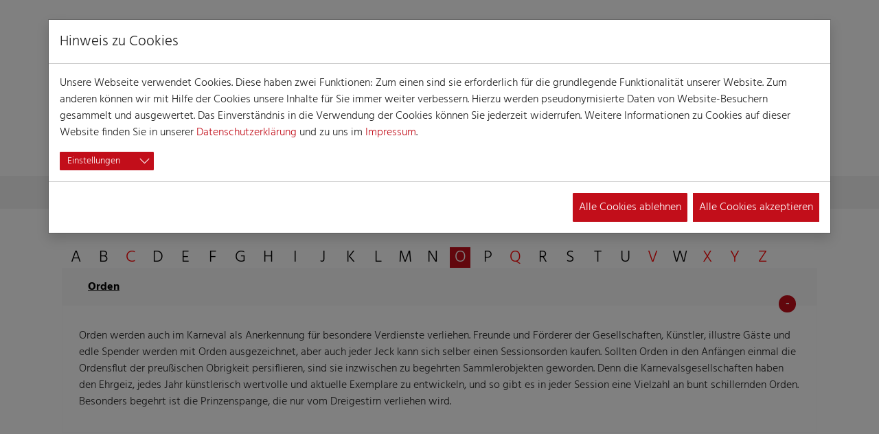

--- FILE ---
content_type: text/html; charset=utf-8
request_url: https://koelnerkarneval.de/glossar?tx_dpnglossary_glossary%5BcurrentCharacter%5D=O&cHash=6ec2f21a1e2a1bd05343bdcab06def9c
body_size: 17230
content:
<!DOCTYPE html>
<html lang="de" dir="ltr">
<head>
    <meta charset="utf-8">

<!-- 
	Diese Seite wurde mit viel ♥ von ganzgraph umgesetzt - https://www.ganzgraph.de

	This website is powered by TYPO3 - inspiring people to share!
	TYPO3 is a free open source Content Management Framework initially created by Kasper Skaarhoj and licensed under GNU/GPL.
	TYPO3 is copyright 1998-2026 of Kasper Skaarhoj. Extensions are copyright of their respective owners.
	Information and contribution at https://typo3.org/
-->

<link rel="icon" href="/_assets/b0ca0d426d3840230ca5149ef8e18278/Images/Icons/favicon.ico" type="image/vnd.microsoft.icon">
<title>Karneval von A-Z - Kölner Karneval</title>
<meta http-equiv="x-ua-compatible" content="IE=edge">
<meta name="generator" content="TYPO3 CMS">
<meta name="viewport" content="width=device-width,initial-scale=1,maximum-scale=1">
<meta name="robots" content="index,follow">
<meta name="twitter:card" content="summary">
<meta name="mobile-web-app-capable" content="no">
<meta name="google" content="notranslate">
<meta name="handheldfriendly" content="True">
<meta name="revisit-after" content="7 days">
<meta name="rating" content="general">
<meta name="theme-color" content="#CFAE57">
<meta name="apple-mobile-web-app-capable" content="yes">
<meta name="apple-mobile-web-app-status-bar-style" content="black">

<link rel="stylesheet" href="/typo3temp/assets/bootstrappackage/fonts/284ba9c5345a729d38fc3d3bb72eea6caaef6180abbc77928e15e42297d05f8b/webfont.css?1768822620" media="all">
<link rel="stylesheet" href="/typo3temp/assets/compressed/merged-842aada67770761e231c25ab0512d078-085b5cb10627756d0a5843dec0841ae7.css?1768304179" media="all">

<link rel="stylesheet" href="/typo3temp/assets/compressed/merged-d084ac6f25f64ae4b9c569e159cadb79-c31d720bb94d676461f0979ae9c977e3.css?1768304179" media="all">
<link media="all" href="/_assets/d461d430ac6d491798edb1a70ad2c329/Css/IconpackTransforms.min.css?1768304147" rel="stylesheet" >



<script src="/typo3temp/assets/compressed/merged-c954c294b587a78b525914de617d5f93-ba7400510485c4af3f2c6db431633f46.js?1768304179"></script>




<link rel="canonical" href="https://koelnerkarneval.de/glossar">

<!-- This site is optimized with the Yoast SEO for TYPO3 plugin - https://yoast.com/typo3-extensions-seo/ -->
<script type="application/ld+json">[{"@context":"https:\/\/www.schema.org","@type":"BreadcrumbList","itemListElement":[{"@type":"ListItem","position":1,"item":{"@id":"https:\/\/koelnerkarneval.de\/","name":"Home"}},{"@type":"ListItem","position":2,"item":{"@id":"https:\/\/koelnerkarneval.de\/glossar-1","name":"Glossar -----------------------------"}},{"@type":"ListItem","position":3,"item":{"@id":"https:\/\/koelnerkarneval.de\/glossar","name":"Karneval von A-Z"}}]}]</script>
</head>
<body id="p34" class="page-34 pagelevel-2 language-0 backendlayout-Unterseite layout-default">

<div id="top"></div><div
        class="body-bg body-bg-top position-relative"><div class="container-fluid pb-2 mt-5 bg-white position-relative"><div class="container"><div class="row"><div class="col-9 align-self-end"><h1 class="text-primary fw-bold text-uppercase">
                    Karneval von A-Z
                </h1></div><div class="col unterseite-header-klein"></div></div></div></div><div class="modal fade" id="searchModal" tabindex="-1" role="dialog" aria-labelledby="searchModalLabel" aria-hidden="true"><div class="modal-dialog"><div class="modal-content"><div class="modal-body"><form action="/suchergebnisse"
                      class="d-flex w-100"
                ><input type="text"
                           class="form-control form-control-lg"
                           id="ke_search_searchfield_sword"
                           name="tx_kesearch_pi1[sword]"
                           aria-label="Suchbegriff"
                           placeholder="Wonach suchen Sie?"
                    ><button type="submit"
                            class="d-inline btn btn-primary"
                            aria-label="Suche starten"
                    ><i class="fal fa-search fa-2x"></i></button><button type="button" class="close ms-3 btn p-0" data-bs-dismiss="modal" aria-label="Suche verwerfen"><i class="fal fa-times fa-3x"></i></button></form></div></div></div></div><div class="modal fade" id="loginModal" tabindex="-1" role="dialog" aria-label="Login" aria-hidden="true" aria-haspopup="dialog" aria-controls="login-modal"><div class="modal-dialog"><div class="modal-content"><div class="modal-header"><h2 class="modal-title" id="staticBackdropLabel">Anmeldung</h2><button type="button" class="close btn btn-close ms-3" data-bs-dismiss="modal" aria-label="Schließen"></button></div><div class="modal-body"><div id="c7" class=" frame frame-default frame-type-felogin_login frame-layout-default frame-size-default frame-height-default frame-background-none frame-space-before-none frame-space-after-none frame-no-backgroundimage"><div class="frame-group-container"><div class="frame-group-inner"><div class="frame-container frame-container-default"><div class="frame-inner">




    <p>
        
Geben Sie hier Ihren Benutzernamen und Ihr Passwort ein, um sich für den Mitgliederbereich anzumelden. 

Bitte beachten Sie, dass der Zugang nur für Gesellschaften möglich ist, die dem Festkomitee angeschlossen sind.


    </p>


        <form spellcheck="false" target="_top" class="form" action="/glossar?tx_felogin_login%5Baction%5D=login&amp;tx_felogin_login%5Bcontroller%5D=Login&amp;cHash=9e6f45ac55e7ae3353f4c537fdf2dd78" method="post">
<div>
<input type="hidden" name="__referrer[@extension]" value="Felogin" >
<input type="hidden" name="__referrer[@controller]" value="Login" >
<input type="hidden" name="__referrer[@action]" value="login" >
<input type="hidden" name="__referrer[arguments]" value="YTowOnt9c6c94ee70ae9d0d9c657437d2c0861cb0c65e582" >
<input type="hidden" name="__referrer[@request]" value="{&quot;@extension&quot;:&quot;Felogin&quot;,&quot;@controller&quot;:&quot;Login&quot;,&quot;@action&quot;:&quot;login&quot;}9939f8c516299b890dd93dfbe47cff37bfafd0aa" >
<input type="hidden" name="__RequestToken" value="eyJ0eXAiOiJKV1QiLCJhbGciOiJIUzI1NiIsImtpZCI6IntcInR5cGVcIjpcIm5vbmNlXCIsXCJuYW1lXCI6XCJQOHBGS1Fycll4ZmRSZXR4RFhtdFdRXCJ9In0.[base64].sEe_iIcsL1CGJ9zq_0EjEU5ywCC6gtgjbw4zB7KNiVA"><input type="hidden" name="__trustedProperties" value="{&quot;user&quot;:1,&quot;pass&quot;:1,&quot;submit&quot;:1,&quot;logintype&quot;:1,&quot;pid&quot;:1}15cf36a7ccef75f20c220d33849e8bec36eea7cd" >
</div>

            
    <fieldset>
        <div class="form-label-group">
            <input autocomplete="username" class="form-control" placeholder="Benutzername:" id="tx-felogin-input-username" type="text" name="user" required="required" />
            <label>Benutzername:</label>
        </div>
        <div class="form-label-group">

            <input required="required" autocomplete="current-password" class="form-control" id="tx-felogin-input-password" placeholder="Passwort:" type="password" name="pass" value="" />
            <label>Passwort:</label>
        </div>

        

        <div>
            <input class="btn btn-lg btn-primary btn-block" type="submit" value="Anmelden" name="submit" />
        </div>

        <div class="felogin-hidden">
            <input type="hidden" name="logintype" value="login" />
            <input type="hidden" name="pid" value="" />
            
            
            
            

            
        </div>
    </fieldset>
    
        <div class="mt-2">
            <p><i>Bei Rückfragen stehen wir Ihnen unter </i><a href="mailto:redaktion@koelnerkarneval.de" title="Email an Kölner Karneval"><i>redaktion@koelnerkarneval.de</i></a><i> zur Verfügung.</i></p>
        </div>
    

        </form>
    





</div></div></div></div></div><hr><a href="/passwort-vergessen?tx_felogin_login%5Baction%5D=recovery&amp;tx_felogin_login%5Bcontroller%5D=PasswordRecovery&amp;cHash=01b10d3cb492ce20d86297c161feb497">Passwort vergessen?
        </a>
        &nbsp;|&nbsp;
        <a href="/registrierung">Jetzt registrieren!</a></div></div></div></div><a class="visually-hidden visually-hidden-focusable" href="#page-content" accesskey="3"><span>Skip to main content</span></a><header id="page-header" class="bp-page-header navbar navbar-mainnavigation navbar-default-transition py-1 navbar-has-image navbar-top navbar-fixed-top"><div class="modal fade modal-menu" id="KoeKaNav" tabindex="-1" aria-label="Navigation Burgermenü"  aria-hidden="true"><div class="modal-dialog modal-fullscreen modal-dialog-scrollable"><div class="container-md modal-content"><div class="modal-header menu-style"><img class="navbar-brand-logo-normal my-1" src="/_assets/b0ca0d426d3840230ca5149ef8e18278/Images/KK_Logo_zweizeilig_2025.svg" alt="Kölner Karneval logo" height="300" width="500"><div class="border-start ps-3 py-3 align-items-center nav-icons nav-menu d-flex ms-auto"><div id="menu-button1" class="d-flex align-items-center pe-2" role="button" data-bs-toggle="modal" data-bs-target="#KoeKaNav"><div id="custom-nav-toggler1" class="menu-icon custom-nav-toggler"><div></div></div><!--                        <i id="custom-nav-toggler" class="fa fa-bars fa-2x text-info" ></i>--><span class="ps-2 fs-4 text-center text-primary custom-nav-toggler-text">MENÜ</span></div></div></div><div class="modal-body"><div class="container-fluid"><div class="row"><div class="col-12 col-lg-8"><ul class="koeka-main-menu list-unstyled fs-1"><li id="koekaSub_4" class="list "><div class="d-flex flex-wrap"><a href="/" id="nav-item-4" class="flex-grow-1 position-relative " title="Home"><span class="nav-link-text d-block ps-1 ps-sm-3 mt-2">Home</span></a></div></li><li id="koekaSub_212" class="list "><div class="d-flex flex-wrap"><a href="https://koelnerkarneval.shop/" id="nav-item-212" class="flex-grow-1 position-relative " target="_blank" title="Offizieller Shop"><span class="nav-link-text d-block ps-1 ps-sm-3 mt-2">Offizieller Shop</span></a></div></li><li id="koekaSub_171" class="list "><div class="d-flex flex-wrap"><a href="/session/veranstaltungen" id="nav-item-171" class="flex-grow-1 position-relative " title="Veranstaltungen"><span class="nav-link-text d-block ps-1 ps-sm-3 mt-2">Veranstaltungen</span></a></div></li><li id="koekaSub_3" class="list  hasChildren-hover"><div class="d-flex flex-wrap"><a href="/aktuelles" id="nav-item-3" class="flex-grow-1 position-relative  children-toggle" title="Session"><span class="nav-link-text d-block ps-1 ps-sm-3 mt-2">Session</span></a><button class="first_level koeka-toggler flex-shrink-1  border border-1 border-top-0 "><i class="fa fa-chevron-right mt-3 mb-2 mx-3"></i></button></div><ul class="items sub w-100 list-unstyled ps-4 ps-sm-5" aria-labelledby="nav-item-"><li class="list "><div class="d-flex flex-wrap"><a href="/aktuelles" id="nav-item-83" class="flex-grow-1 position-relative " title="Aktuelles"><span class="nav-link-text d-block ps-1 ps-sm-3 mt-2">Aktuelles</span></a></div></li><li class="list "><div class="d-flex flex-wrap"><a href="/session/motto-2026" id="nav-item-47" class="flex-grow-1 position-relative " title="Motto 2026"><span class="nav-link-text d-block ps-1 ps-sm-3 mt-2">Motto 2026</span></a></div></li><li class="list "><div class="d-flex flex-wrap"><a href="/elfterimelften" id="nav-item-183" class="flex-grow-1 position-relative " title="Elfter im Elften"><span class="nav-link-text d-block ps-1 ps-sm-3 mt-2">Elfter im Elften</span></a></div></li><li class="list "><div class="d-flex flex-wrap"><a href="/koelner-dreigestirne" id="nav-item-87" class="flex-grow-1 position-relative " title="Dreigestirne 2026"><span class="nav-link-text d-block ps-1 ps-sm-3 mt-2">Dreigestirne 2026</span></a></div></li><li class="list "><div class="d-flex flex-wrap"><a href="/alaaf-schriftzug" id="nav-item-190" class="flex-grow-1 position-relative " title="Alaaf-Schriftzug"><span class="nav-link-text d-block ps-1 ps-sm-3 mt-2">Alaaf-Schriftzug</span></a></div></li><li class="list "><div class="d-flex flex-wrap"><a href="/session/veranstaltungen" id="nav-item-26" class="flex-grow-1 position-relative " title="Veranstaltungen"><span class="nav-link-text d-block ps-1 ps-sm-3 mt-2">Veranstaltungen</span></a></div></li><li class="list "><div class="d-flex flex-wrap"><a href="/glossar" id="nav-item-39" class="flex-grow-1 position-relative " title="Karneval von A-Z"><span class="nav-link-text d-block ps-1 ps-sm-3 mt-2">Karneval von A-Z <span class="visually-hidden">(current)</span></span></a></div></li></ul></li><li id="koekaSub_2" class="list  hasChildren-hover"><div class="d-flex flex-wrap"><a href="/koelner-dreigestirne" id="nav-item-2" class="flex-grow-1 position-relative  children-toggle" title="Kölner Dreigestirne"><span class="nav-link-text d-block ps-1 ps-sm-3 mt-2">Kölner Dreigestirne</span></a><button class="first_level koeka-toggler flex-shrink-1  border border-1 border-top-0 "><i class="fa fa-chevron-right mt-3 mb-2 mx-3"></i></button></div><ul class="items sub w-100 list-unstyled ps-4 ps-sm-5" aria-labelledby="nav-item-"><li class="list "><div class="d-flex flex-wrap"><a href="/koelner-dreigestirn" id="nav-item-180" class="flex-grow-1 position-relative " title="Was ist das Kölner Dreigestirn?"><span class="nav-link-text d-block ps-1 ps-sm-3 mt-2">Was ist das Kölner Dreigestirn?</span></a></div></li><li class="list "><div class="d-flex flex-wrap"><a href="/koelner-dreigestirne/koelner-dreigestirn" id="nav-item-78" class="flex-grow-1 position-relative " title="Das Kölner Dreigestirn 2026"><span class="nav-link-text d-block ps-1 ps-sm-3 mt-2">Das Kölner Dreigestirn 2026</span></a></div></li><li class="list "><div class="d-flex flex-wrap"><a href="/koelner-dreigestirne/koelner-dreigestirne" id="nav-item-9" class="flex-grow-1 position-relative " title="Historie Kölner Dreigestirn"><span class="nav-link-text d-block ps-1 ps-sm-3 mt-2">Historie Kölner Dreigestirn</span></a></div></li><li class="list "><div class="d-flex flex-wrap"><a href="/koelner-kinderdreigestirn" id="nav-item-181" class="flex-grow-1 position-relative " title="Was ist das Kölner Kinderdreigestirn?"><span class="nav-link-text d-block ps-1 ps-sm-3 mt-2">Was ist das Kölner Kinderdreigestirn?</span></a></div></li><li class="list "><div class="d-flex flex-wrap"><a href="/koelner-dreigestirne/koelner-kinderdreigestirne" id="nav-item-72" class="flex-grow-1 position-relative " title="Das Kölner Kinderdreigestirn 2026"><span class="nav-link-text d-block ps-1 ps-sm-3 mt-2">Das Kölner Kinderdreigestirn 2026</span></a></div></li><li class="list "><div class="d-flex flex-wrap"><a href="/koelner-dreigestirne/historie-kinderdreigestirn" id="nav-item-10" class="flex-grow-1 position-relative " title="Historie Kinderdreigestirn"><span class="nav-link-text d-block ps-1 ps-sm-3 mt-2">Historie Kinderdreigestirn</span></a></div></li></ul></li><li id="koekaSub_40" class="list  hasChildren-hover"><div class="d-flex flex-wrap"><a href="/zuege" id="nav-item-40" class="flex-grow-1 position-relative  children-toggle" title="Züge"><span class="nav-link-text d-block ps-1 ps-sm-3 mt-2">Züge</span></a><button class="first_level koeka-toggler flex-shrink-1  border border-1 border-top-0 "><i class="fa fa-chevron-right mt-3 mb-2 mx-3"></i></button></div><ul class="items sub w-100 list-unstyled ps-4 ps-sm-5" aria-labelledby="nav-item-"><li class="list "><div class="d-flex flex-wrap"><a href="/zuege/rosenmontagszug" id="nav-item-41" class="flex-grow-1 position-relative  children-toggle" title="Rosenmontagszug" aria-haspopup="true" aria-expanded="false"><span class="nav-link-text d-block ps-1 ps-sm-3 mt-2">Rosenmontagszug</span></a><button class="koeka-toggler flex-shrink-1  border border-1 border-top-0 "><i class="fa fa-chevron-right mt-3 mb-2 mx-3"></i></button></div><ul class="items sub w-100 list-unstyled ps-4 ps-sm-5" aria-labelledby="nav-item-"><li class="list "><div class="d-flex flex-wrap"><a href="/zoch-spange" id="nav-item-194" class="flex-grow-1 position-relative " title="Rosenmontagszug-Spange"><span class="nav-link-text d-block ps-1 ps-sm-3 mt-2">Rosenmontagszug-Spange</span></a></div></li><li class="list "><div class="d-flex flex-wrap"><a href="/zuege/rosenmontagszug/sicherheit-2025" id="nav-item-192" class="flex-grow-1 position-relative " title="Sicherheitszonen"><span class="nav-link-text d-block ps-1 ps-sm-3 mt-2">Sicherheitszonen</span></a></div></li><li class="list "><div class="d-flex flex-wrap"><a href="/zuege/rosenmontagszug/verkehr" id="nav-item-185" class="flex-grow-1 position-relative " title="Verkehrsbeeinträchtigungen 2026"><span class="nav-link-text d-block ps-1 ps-sm-3 mt-2">Verkehrsbeeinträchtigungen 2026</span></a></div></li><li class="list "><div class="d-flex flex-wrap"><a href="/zuege/rosenmontagszug/fragen-und-antworten" id="nav-item-179" class="flex-grow-1 position-relative " title="Fragen und Antworten"><span class="nav-link-text d-block ps-1 ps-sm-3 mt-2">Fragen und Antworten</span></a></div></li><li class="list "><div class="d-flex flex-wrap"><a href="/zuege/rosenmontagszug/zugweg" id="nav-item-100" class="flex-grow-1 position-relative " title="Zugweg"><span class="nav-link-text d-block ps-1 ps-sm-3 mt-2">Zugweg</span></a></div></li><li class="list "><div class="d-flex flex-wrap"><a href="/zuege/rosenmontagszug/zug-in-zahlen" id="nav-item-101" class="flex-grow-1 position-relative " title="Zug in Zahlen"><span class="nav-link-text d-block ps-1 ps-sm-3 mt-2">Zug in Zahlen</span></a></div></li><li class="list "><div class="d-flex flex-wrap"><a href="/zuege/rosenmontagszug/tribuenen" id="nav-item-155" class="flex-grow-1 position-relative " title="Tribünen"><span class="nav-link-text d-block ps-1 ps-sm-3 mt-2">Tribünen</span></a></div></li><li class="list "><div class="d-flex flex-wrap"><a href="/zuege/rosenmontagszug/die-festwagen" id="nav-item-99" class="flex-grow-1 position-relative " title="Festwagen"><span class="nav-link-text d-block ps-1 ps-sm-3 mt-2">Festwagen</span></a></div></li><li class="list "><div class="d-flex flex-wrap"><a href="/zuege/rosenmontagszug/zugordner" id="nav-item-176" class="flex-grow-1 position-relative " title="Jetzt bewerben: Zugordner"><span class="nav-link-text d-block ps-1 ps-sm-3 mt-2">Jetzt bewerben: Zugordner</span></a></div></li><li class="list "><div class="d-flex flex-wrap"><a href="/zuege/rosenmontagszug/historie" id="nav-item-102" class="flex-grow-1 position-relative " title="Historie"><span class="nav-link-text d-block ps-1 ps-sm-3 mt-2">Historie</span></a></div></li></ul></li><li class="list "><div class="d-flex flex-wrap"><a href="/zuege/wieverfastelovendszoch" id="nav-item-42" class="flex-grow-1 position-relative " title="Wieverfastelovendszoch"><span class="nav-link-text d-block ps-1 ps-sm-3 mt-2">Wieverfastelovendszoch</span></a></div></li><li class="list "><div class="d-flex flex-wrap"><a href="/zuege/schull-un-veedelszoech" id="nav-item-43" class="flex-grow-1 position-relative " title="Schull- un Veedelszöch"><span class="nav-link-text d-block ps-1 ps-sm-3 mt-2">Schull- un Veedelszöch</span></a></div></li><li class="list "><div class="d-flex flex-wrap"><a href="/zuege/sternmarsch" id="nav-item-44" class="flex-grow-1 position-relative " title="Sternmarsch"><span class="nav-link-text d-block ps-1 ps-sm-3 mt-2">Sternmarsch</span></a></div></li><li class="list "><div class="d-flex flex-wrap"><a href="/zuege/geisterzug" id="nav-item-45" class="flex-grow-1 position-relative " title="Geisterzug"><span class="nav-link-text d-block ps-1 ps-sm-3 mt-2">Geisterzug</span></a></div></li><li class="list "><div class="d-flex flex-wrap"><a href="/zuege/zuege-in-den-stadtvierteln" id="nav-item-46" class="flex-grow-1 position-relative " title="Züge in den Veedeln"><span class="nav-link-text d-block ps-1 ps-sm-3 mt-2">Züge in den Veedeln</span></a></div></li></ul></li><li id="koekaSub_52" class="list  hasChildren-hover"><div class="d-flex flex-wrap"><a href="/festkomitee/unsere-aufgaben" id="nav-item-52" class="flex-grow-1 position-relative  children-toggle" title="Festkomitee"><span class="nav-link-text d-block ps-1 ps-sm-3 mt-2">Festkomitee</span></a><button class="first_level koeka-toggler flex-shrink-1  border border-1 border-top-0 "><i class="fa fa-chevron-right mt-3 mb-2 mx-3"></i></button></div><ul class="items sub w-100 list-unstyled ps-4 ps-sm-5" aria-labelledby="nav-item-"><li class="list "><div class="d-flex flex-wrap"><a href="/festkomitee/unsere-aufgaben" id="nav-item-61" class="flex-grow-1 position-relative " title="Unsere Aufgaben"><span class="nav-link-text d-block ps-1 ps-sm-3 mt-2">Unsere Aufgaben</span></a></div></li><li class="list "><div class="d-flex flex-wrap"><a href="/festkomitee/praesident-und-vorstand" id="nav-item-62" class="flex-grow-1 position-relative " title="Vorstand"><span class="nav-link-text d-block ps-1 ps-sm-3 mt-2">Vorstand</span></a></div></li><li class="list "><div class="d-flex flex-wrap"><a href="/festkomitee/ehrenamt" id="nav-item-196" class="flex-grow-1 position-relative " title="Ehrenamt"><span class="nav-link-text d-block ps-1 ps-sm-3 mt-2">Ehrenamt</span></a></div></li><li class="list "><div class="d-flex flex-wrap"><a href="/die-akademie" id="nav-item-77" class="flex-grow-1 position-relative " title="Akademie"><span class="nav-link-text d-block ps-1 ps-sm-3 mt-2">Akademie</span></a></div></li><li class="list "><div class="d-flex flex-wrap"><a href="/festkomitee/paenzrechte" id="nav-item-184" class="flex-grow-1 position-relative " title="Pänzrechte"><span class="nav-link-text d-block ps-1 ps-sm-3 mt-2">Pänzrechte</span></a></div></li><li class="list "><div class="d-flex flex-wrap"><a href="/festkomitee/paenzbox" id="nav-item-199" class="flex-grow-1 position-relative " title="Pänzbox"><span class="nav-link-text d-block ps-1 ps-sm-3 mt-2">Pänzbox</span></a></div></li><li class="list "><div class="d-flex flex-wrap"><a href="/festkomitee/juniorenfoerderkreis" id="nav-item-64" class="flex-grow-1 position-relative " title="Juniorenförderkreis"><span class="nav-link-text d-block ps-1 ps-sm-3 mt-2">Juniorenförderkreis</span></a></div></li><li class="list "><div class="d-flex flex-wrap"><a href="/karneval/partner" id="nav-item-71" class="flex-grow-1 position-relative " title="Partner"><span class="nav-link-text d-block ps-1 ps-sm-3 mt-2">Partner</span></a></div></li><li class="list "><div class="d-flex flex-wrap"><a href="/festkomitee-veranstaltungen" id="nav-item-123" class="flex-grow-1 position-relative " title="Eigene Veranstaltungen"><span class="nav-link-text d-block ps-1 ps-sm-3 mt-2">Eigene Veranstaltungen</span></a></div></li><li class="list "><div class="d-flex flex-wrap"><a href="/karnevalsmuseum" id="nav-item-54" class="flex-grow-1 position-relative " title="Karnevalsmuseum"><span class="nav-link-text d-block ps-1 ps-sm-3 mt-2">Karnevalsmuseum</span></a></div></li></ul></li><li id="koekaSub_204" class="list "><div class="d-flex flex-wrap"><a href="https://jubilaeum.koelnerkarneval.de/" id="nav-item-204" class="flex-grow-1 position-relative " title="200 Jahre Kölner Karneval"><span class="nav-link-text d-block ps-1 ps-sm-3 mt-2">200 Jahre Kölner Karneval</span></a></div></li><li id="koekaSub_31" class="list "><div class="d-flex flex-wrap"><a href="/gesellschaften" id="nav-item-31" class="flex-grow-1 position-relative " title="Gesellschaften"><span class="nav-link-text d-block ps-1 ps-sm-3 mt-2">Gesellschaften</span></a></div></li><li id="koekaSub_198" class="list "><div class="d-flex flex-wrap"><a href="/presse" id="nav-item-198" class="flex-grow-1 position-relative " title="Presse"><span class="nav-link-text d-block ps-1 ps-sm-3 mt-2">Presse</span></a></div></li></ul></div><div class="menu-marginal col-12 col-lg-4"><div id="c826" class=" frame frame-default frame-type-text frame-layout-default frame-size-default frame-height-default frame-background-kk-yellow frame-space-before-none frame-space-after-none frame-no-backgroundimage"><div class="frame-group-container"><div class="frame-group-inner"><div class="frame-container frame-container-default"><div class="frame-inner"><div class="frame-header"><h4 class="element-header   "><span>Sessionskalender 2026</span></h4></div><p>Alle Sitzungen, Partys und Züge auf einen Blick.</p><p class="fw-kk-yellow fw-white"><a href="/session/veranstaltungen" class="btn btn-kk-yellow link-internal btn-kk-grey">Veranstaltungen</a></p></div></div></div></div></div><div id="c834" class=" frame frame-default frame-type-textcolumn frame-layout-default frame-size-default frame-height-default frame-background-primary frame-space-before-none frame-space-after-none frame-no-backgroundimage"><div class="frame-group-container"><div class="frame-group-inner"><div class="frame-container frame-container-default"><div class="frame-inner"><div class="frame-header"><h2 class="element-header   "><a href="/presse"><span>Pressemitteilungen</span></a></h2></div><div class="text-column"></div></div></div></div></div></div><div id="c833" class=" frame frame-default frame-type-image frame-layout-default frame-size-default frame-height-default frame-background-none frame-space-before-none frame-space-after-none frame-no-backgroundimage"><div class="frame-group-container"><div class="frame-group-inner"><div class="frame-container frame-container-default"><div class="frame-inner"><div class="gallery-row"><div class="gallery-item gallery-item-size-1"><figure class="image"><a href="/die-akademie"><picture><source data-variant="default" data-maxwidth="1280" media="(min-width: 1400px)" srcset="/fileadmin/user_upload/WEBSITE-Men%C3%BC-Inhalte-LK.png 1x,/fileadmin/_processed_/f/2/csm_WEBSITE-Men%C3%BC-Inhalte-LK_c52f9d42c9.png 1.5x,/fileadmin/user_upload/WEBSITE-Men%C3%BC-Inhalte-LK.png 2x"><source data-variant="xlarge" data-maxwidth="1100" media="(min-width: 1200px)" srcset="/fileadmin/_processed_/f/2/csm_WEBSITE-Men%C3%BC-Inhalte-LK_f0abcda2b2.png 1x,/fileadmin/_processed_/f/2/csm_WEBSITE-Men%C3%BC-Inhalte-LK_8c012b6603.png 1.5x"><source data-variant="large" data-maxwidth="920" media="(min-width: 992px)" srcset="/fileadmin/_processed_/f/2/csm_WEBSITE-Men%C3%BC-Inhalte-LK_dcf80e5bdd.png 1x,/fileadmin/_processed_/f/2/csm_WEBSITE-Men%C3%BC-Inhalte-LK_8227e9b58c.png 1.5x,/fileadmin/_processed_/f/2/csm_WEBSITE-Men%C3%BC-Inhalte-LK_d1cc0fd6c1.png 2x"><source data-variant="medium" data-maxwidth="680" media="(min-width: 768px)" srcset="/fileadmin/_processed_/f/2/csm_WEBSITE-Men%C3%BC-Inhalte-LK_24ffde6282.png 1x,/fileadmin/_processed_/f/2/csm_WEBSITE-Men%C3%BC-Inhalte-LK_4bd63ca603.png 1.5x,/fileadmin/_processed_/f/2/csm_WEBSITE-Men%C3%BC-Inhalte-LK_18c5726220.png 2x"><source data-variant="small" data-maxwidth="500" media="(min-width: 576px)" srcset="/fileadmin/_processed_/f/2/csm_WEBSITE-Men%C3%BC-Inhalte-LK_abdc3a42f5.png 1x,/fileadmin/_processed_/f/2/csm_WEBSITE-Men%C3%BC-Inhalte-LK_9ec55faa11.png 1.5x,/fileadmin/_processed_/f/2/csm_WEBSITE-Men%C3%BC-Inhalte-LK_f6644ebcc6.png 2x"><source data-variant="extrasmall" data-maxwidth="374"  srcset="/fileadmin/_processed_/f/2/csm_WEBSITE-Men%C3%BC-Inhalte-LK_3dd43487c3.png 1x,/fileadmin/_processed_/f/2/csm_WEBSITE-Men%C3%BC-Inhalte-LK_9179b2c0c4.png 1.5x,/fileadmin/_processed_/f/2/csm_WEBSITE-Men%C3%BC-Inhalte-LK_013927582e.png 2x"><img loading="lazy" src="/fileadmin/user_upload/WEBSITE-Men%C3%BC-Inhalte-LK.png" width="2233" height="1872" intrinsicsize="2233x1872" title="" alt=""></picture></picture></a></figure></div></div></div></div></div></div></div></div></div></div></div><div class="modal-footer tech-nav-buttons" aria-hidden="true"><div class="nav-socials align-content-center d-lg-none border-end"><ul class="d-flex list-unstyled py-1 mb-0" aria-label="Social Media Links"><li title="Facebook"><a class="sociallinks-link h-100 px-2" href="https://www.facebook.com/koelnerkarneval.de/"
               rel="noopener" target="_blank" aria-label="Kölner Karneval auf Facebook (öffnet in neuem Tab)"><i class="fab fa-facebook-f  fs-3 "></i></a></li><li title="TikTok"><a class="sociallinks-link h-100 px-2" href="https://www.tiktok.com/@koelner_karneval"
               rel="noopener" target="_blank" aria-label="Kölner Karneval auf TikTok (öffnet in neuem Tab)"><i class="fab fa-tiktok fs-3"></i></a></li><li title="Whatsapp"><a class="sociallinks-link h-100 px-2" href="https://whatsapp.com/channel/0029VaiqYA2JUM2SJamUHa0c"
               rel="noopener" target="_blank" aria-label="Kölner Karneval WhatsApp Kanal (öffnet in neuem Tab)"><i class="fab fa-whatsapp fs-3"></i></a></li><li title="Youtube"><a class="sociallinks-link h-100 px-2" href="https://www.instagram.com/koelner_karneval/"
               rel="noopener" target="_blank" aria-label="Kölner Karneval auf Instagram (öffnet in neuem Tab)"><i class="fab fa-instagram fs-3"></i></a></li><li title="Youtube"><a class="sociallinks-link h-100 px-2" href="https://www.youtube.com/user/koelnerkarnevalde/"
               rel="noopener" target="_blank" aria-label="Kölner Karneval YouTube Kanal (öffnet in neuem Tab)"><i class="fab fa-youtube fs-3"></i></a></li></ul></div><button class="px-3 align-items-center nav-icons nav-search text-decoration-none d-flex"
                       data-bs-toggle="modal" data-bs-target="#loginModal"
                       aria-label="Loginbereich für Mirglieder der Gesellschaften"><i class="fa fa-user fs-3"></i><span class="ps-2 fs-4 d-none d-md-block text-center">
                            Login
                        </span></button><button class="menu-buttons border-start px-3 align-items-center nav-icons nav-search text-decoration-none d-flex"
                       data-bs-toggle="modal" data-bs-target="#KoeKaSearch"
                       aria-label="Webseite durchsuchen"><i  class="fa fa-search fs-3"></i><span class="ps-2 fs-4 d-none d-md-block text-center">Suche</span></button><div id="accesskey-info" class="visually-hidden visually-hidden-focusable" accesskey="0"><h2 class="visually-hidden">Tastaturkürzel</h2><ul><li><kbd>1</kbd> – diese Liste der Tastaturkürzel (Access Keys)</li><li><kbd>1</kbd> – Startseite</li><li><kbd>2</kbd> – Navigation (Modalbox öffnen)</li><li><kbd>3</kbd> – Direkt zum Inhalt der Seite springen</li><li><kbd>4</kbd> – Suche</li><li><kbd>5</kbd> – Login für Gesellschaften</li><li><kbd>8</kbd> – Kontakt Telefon</li><li><kbd>9</kbd> – Kontakt E-Mail</li></ul></div></div></div></div></div><div class="modal fade" id="KoeKaSearch" tabindex="-1" role="dialog" aria-labelledby="searchModalLabel" aria-hidden="true"><div class="modal-dialog"><div class="modal-content"><div class="modal-body"><form action="/suchergebnisse"
                          class="d-flex w-100"
                    ><input type="text"
                               class="form-control form-control-lg"
                               id="ke_search_searchfield_sword"
                               name="tx_kesearch_pi1[sword]"
                               aria-label="Suchbegriff"
                               placeholder="Wonach suchen Sie?"
                        ><button type="submit"
                                class="d-inline btn btn-primary"
                                aria-label="Suche starten"
                        ><i class="fal fa-search fa-2x"></i></button><button type="button"
                                class="close ms-3 btn p-0"
                                data-bs-dismiss="modal"
                                aria-label="Suche verwerfen"><i class="fal fa-times fa-3x"></i></button></form></div></div></div></div><div class="container py-0 p-sm-1" ><a class="navbar-brand navbar-brand-image mx-0 me-auto" tabindex="0" accesskey="1" href="/"><img class="navbar-brand-logo-normal d-none d-md-block" src="/_assets/b0ca0d426d3840230ca5149ef8e18278/Images/KK_Logo_zweizeilig_2025.svg" alt="Kölner Karneval logo" height="300" width="500"><img class="navbar-brand-logo-normal d-block d-md-none" src="/_assets/b0ca0d426d3840230ca5149ef8e18278/Images/KK_Logo_zweizeilig_2025.svg" alt="Kölner Karneval logo" height="300" width="500"></a><div class="nav-socials align-content-center d-none d-lg-flex px-2 border-end"><ul class="d-flex list-unstyled py-1 mb-0" aria-label="Social Media Links"><li title="Facebook"><a class="sociallinks-link h-100 px-2" href="https://www.facebook.com/koelnerkarneval.de/"
               rel="noopener" target="_blank" aria-label="Kölner Karneval auf Facebook (öffnet in neuem Tab)"><i class="fab fa-facebook-f  fs-3 "></i></a></li><li title="TikTok"><a class="sociallinks-link h-100 px-2" href="https://www.tiktok.com/@koelner_karneval"
               rel="noopener" target="_blank" aria-label="Kölner Karneval auf TikTok (öffnet in neuem Tab)"><i class="fab fa-tiktok fs-3"></i></a></li><li title="Whatsapp"><a class="sociallinks-link h-100 px-2" href="https://whatsapp.com/channel/0029VaiqYA2JUM2SJamUHa0c"
               rel="noopener" target="_blank" aria-label="Kölner Karneval WhatsApp Kanal (öffnet in neuem Tab)"><i class="fab fa-whatsapp fs-3"></i></a></li><li title="Youtube"><a class="sociallinks-link h-100 px-2" href="https://www.instagram.com/koelner_karneval/"
               rel="noopener" target="_blank" aria-label="Kölner Karneval auf Instagram (öffnet in neuem Tab)"><i class="fab fa-instagram fs-3"></i></a></li><li title="Youtube"><a class="sociallinks-link h-100 px-2" href="https://www.youtube.com/user/koelnerkarnevalde/"
               rel="noopener" target="_blank" aria-label="Kölner Karneval YouTube Kanal (öffnet in neuem Tab)"><i class="fab fa-youtube fs-3"></i></a></li></ul></div><div class="d-flex tech-nav-buttons"><button class="px-2 px-lg-3 align-items-center nav-icons nav-search text-decoration-none d-flex"
                   data-bs-toggle="modal" data-bs-target="#loginModal"
                   aria-label="Loginbereich für Mitglieder der Gesellschaften" tabindex="0" accesskey="5"><i class="fa fa-user fs-3"></i><span class="ps-2 fs-4 d-none d-sm-block text-center">
                        Login
                    </span></button><button class="border-start px-2 px-lg-3 align-items-center nav-icons nav-search text-decoration-none d-flex"
                   data-bs-toggle="modal" data-bs-target="#KoeKaSearch"
                   aria-label="Suche" tabindex="0" accesskey="4"><i  class="fa fa-search fs-3"></i><span class="ps-2 fs-4 d-none d-sm-block text-center">Suche</span></button><div class="border-start ps-2 ps-lg-3 align-items-center nav-icons nav-menu d-flex"><button id="menu-button" class="d-flex text-primary"
                       data-bs-toggle="modal" data-bs-target="#KoeKaNav"
                       aria-label="Hauptmenü" tabindex="0" accesskey="2"><div id="custom-nav-toggler" class="menu-icon custom-nav-toggler"><div></div></div><!--                        <i id="custom-nav-toggler" class="fa fa-bars fa-2x text-info" ></i>--><span class="ps-2 fs-4 text-center custom-nav-toggler-text">MENÜ</span></button></div></div></div></header><!----><nav class="breadcrumb-section" aria-label="Breadcrumb"><div class="container"><p class="visually-hidden" id="breadcrumb">You are here:</p><ol class="breadcrumb"><li class="breadcrumb-item"><a class="breadcrumb-link" href="/" title="Home"><span class="breadcrumb-link-title"><span class="breadcrumb-text">Home</span></span></a></li><li class="breadcrumb-item active" aria-current="page"><span class="breadcrumb-link-title"><span class="breadcrumb-text">Karneval von A-Z</span></span></li></ol></div></nav><div id="page-content" class="bp-page-content main-section"><!--TYPO3SEARCH_begin--><div class="section section-default"><div id="c24" class=" frame frame-default frame-type-dpnglossary_glossary frame-layout-default frame-size-default frame-height-default frame-background-none frame-space-before-none frame-space-after-none frame-no-backgroundimage"><div class="frame-group-container"><div class="frame-group-inner"><div class="frame-container frame-container-default"><div class="frame-inner"><div class="dpnglossary pagination"><ul><li class="character"><a href="/glossar?tx_dpnglossary_glossary%5BcurrentCharacter%5D=A&amp;cHash=7544653ce6441b8b385cd20ad696b106">A</a></li><li class="character"><a href="/glossar?tx_dpnglossary_glossary%5BcurrentCharacter%5D=B&amp;cHash=d84e66d986d8d30b9dbd7e2c9de00787">B</a></li><li class="character empty">C</li><li class="character"><a href="/glossar?tx_dpnglossary_glossary%5BcurrentCharacter%5D=D&amp;cHash=9b5d929b5ef5431c9ed233153b4c9d5b">D</a></li><li class="character"><a href="/glossar?tx_dpnglossary_glossary%5BcurrentCharacter%5D=E&amp;cHash=86443583ac54aca7e68784b2eafc5dc4">E</a></li><li class="character"><a href="/glossar?tx_dpnglossary_glossary%5BcurrentCharacter%5D=F&amp;cHash=b5b8d28bb79914ebb62f5b7183c0b9b6">F</a></li><li class="character"><a href="/glossar?tx_dpnglossary_glossary%5BcurrentCharacter%5D=G&amp;cHash=abc1a6c8c8259a11a98a7a0115e579e6">G</a></li><li class="character"><a href="/glossar?tx_dpnglossary_glossary%5BcurrentCharacter%5D=H&amp;cHash=6b78def8488e13e406852890d566e9be">H</a></li><li class="character"><a href="/glossar?tx_dpnglossary_glossary%5BcurrentCharacter%5D=I&amp;cHash=47f7172a8682f869692e2eef649a2bb4">I</a></li><li class="character"><a href="/glossar?tx_dpnglossary_glossary%5BcurrentCharacter%5D=J&amp;cHash=258ebcd0ed46b9e3da40c6416321b789">J</a></li><li class="character"><a href="/glossar?tx_dpnglossary_glossary%5BcurrentCharacter%5D=K&amp;cHash=26cec8396283f99ced9cfcf521efaba5">K</a></li><li class="character"><a href="/glossar?tx_dpnglossary_glossary%5BcurrentCharacter%5D=L&amp;cHash=a9b603dbd12de06c86ce19050e7a1500">L</a></li><li class="character"><a href="/glossar?tx_dpnglossary_glossary%5BcurrentCharacter%5D=M&amp;cHash=6dabfc5bb855625a44066676c81db62d">M</a></li><li class="character"><a href="/glossar?tx_dpnglossary_glossary%5BcurrentCharacter%5D=N&amp;cHash=a12694984b94cba90bf218ce535aecb9">N</a></li><li class="character current">O</li><li class="character"><a href="/glossar?tx_dpnglossary_glossary%5BcurrentCharacter%5D=P&amp;cHash=533ff77da3563e2a9b8a525981e227d4">P</a></li><li class="character empty">Q</li><li class="character"><a href="/glossar?tx_dpnglossary_glossary%5BcurrentCharacter%5D=R&amp;cHash=eed8d090415404fea152033824048915">R</a></li><li class="character"><a href="/glossar?tx_dpnglossary_glossary%5BcurrentCharacter%5D=S&amp;cHash=3b32c75478ca5d80a58986e00dd67013">S</a></li><li class="character"><a href="/glossar?tx_dpnglossary_glossary%5BcurrentCharacter%5D=T&amp;cHash=0860143fb37e7db9d53b97f66997b6ef">T</a></li><li class="character"><a href="/glossar?tx_dpnglossary_glossary%5BcurrentCharacter%5D=U&amp;cHash=9232ca42e7f735b29fa57f5ae98bf75a">U</a></li><li class="character empty">V</li><li class="character"><a href="/glossar?tx_dpnglossary_glossary%5BcurrentCharacter%5D=W&amp;cHash=ab423b1727e05b85712a6852b56c1a38">W</a></li><li class="character empty">X</li><li class="character empty">Y</li><li class="character empty">Z</li></ul></div><div class="glossar-list" role="list"><div class="accordion" id="accordionExample"><div class="card mb-4 border-light"><div class="card-header" id="heading-0"><h4 class="mb-0"><button class="btn btn-link btn-block text-left " type="button" data-bs-toggle="collapse" data-bs-target="#collapse-0" aria-expanded="true" aria-controls="collapse-0">
            Orden
          </button></h4></div><div id="collapse-0" class="collapse show" aria-labelledby="heading-0" data-bs-parent="#accordionExample"><div class="card-body d-flex"><div class="col"><p class="card-text"><p>Orden werden auch im Karneval als Anerkennung für besondere Verdienste verliehen. Freunde und Förderer der Gesellschaften, Künstler, illustre Gäste und edle Spender werden mit Orden ausgezeichnet, aber auch jeder Jeck kann sich selber einen Sessionsorden kaufen. Sollten Orden in den Anfängen einmal die Ordensflut der preußischen Obrigkeit persiflieren, sind sie inzwischen zu begehrten Sammlerobjekten geworden. Denn die Karnevalsgesellschaften haben den Ehrgeiz, jedes Jahr künstlerisch wertvolle und aktuelle Exemplare zu entwickeln, und so gibt es in jeder Session eine Vielzahl an bunt schillernden Orden. Besonders begehrt ist die Prinzenspange, die nur vom Dreigestirn verliehen wird.</p></p></div></div></div></div></div></div></div></div></div></div></div></div><!--TYPO3SEARCH_end--></div><footer id="page-footer" class="bp-page-footer"><div class="frame bg-primary newsletter-footer text-white"><div class="container"><div class="row"><div class="col-12 mb-4"><h3 class="font-weight-bold">JETZT ZUM NEWSLETTER ANMELDEN</h3><h5 class="font-weight-light">UND ALLE NEUIGKEITEN VOM FESTKOMITEE KÖLNER KARNEVAL ERFAHREN</h5></div></div><form action="https://koelnerkarneval.us14.list-manage.com/subscribe/post?u=26c0015dd935e61ee151bd2f9&amp;amp;id=b3703affbc&amp;amp;f_id=00eeb5e0f0" method="post"><div class="row"><div class="col-12 col-lg-4"><div class="position-relative"><input type="email" value="" name="EMAIL" id="mce-EMAIL" class="form-control" placeholder="Ihre E-Mail Adresse" required="required"><div id="mce-responses" class="clear"><div class="response" id="mce-error-response" style="display:none"></div><div class="response" id="mce-success-response" style="display:none"></div></div><!-- real people should not fill this in and expect good things - do not remove this or risk form bot signups--><button type="submit" class="fas fa-paper-plane btn"></button></div></div><div class="col-12 col-sm-7 col-lg-5 mt-2 mt-lg-0 font-weight-light form-check"><input type="checkbox" id="newsletter-check" class="form-check-input ms-1 position-absolute" required="1"><label class="form-check-label ms-4 ps-1" for="newsletter-check"><p><small>Ich bin damit einverstanden, dass das Festkomitee Kölner Karneval meine E-Mail-Adresse zur Zusendung aktueller Informationen verwenden darf. Das Festkomitee wird meine Daten nur zu diesem Zweck nutzen und nicht an Dritte weitergeben.</small></p><p><small>Diese Einwilligung kann ich jederzeit schriftlich wiederrufen, entweder elektronisch an redaktion@koelnerkarneval.de oder per Brief an das Festkomitee Kölner Karneval, Maarweg 134, 50825 Köln. Alle Informationen zum Datenschutz finde ich </small><a href="/datenschutz" class="link-internal text-white fw-bold"><small><strong>hier</strong></small></a><small>.</small></p></label><div style="position: absolute; left: -5000px;" aria-hidden="true"><input type="text" name="b_26c0015dd935e61ee151bd2f9_b3703affbc" tabindex="-1" value=""></div></div><div class="col-12 hut d-none d-sm-block"></div></div></form></div></div><section class="section footer-section footer-section-content footer-nav"><div class="container d-none d-sm-block"><div class="section-row row"><div class="col-md-4 d-none d-md-block frame frame-background-white px-0 px-lg-3 footer-section-content-column"><img class="footer-logo img-fluid" alt="Umrisse einer Narrenkappe" aria-hidden="true" src="/_assets/b0ca0d426d3840230ca5149ef8e18278/Images/K%C3%B6lnerKarneval_Logo.svg" width="100" height="100" /></div><div class="col-3 col-md-2 footer-section-content-column footer-section-content-column-left"><div id="c20" class=" frame frame-default frame-type-menu_pages frame-layout-default frame-size-default frame-height-default frame-background-none frame-space-before-none frame-space-after-none frame-no-backgroundimage"><div class="frame-group-container"><div class="frame-group-inner"><div class="frame-container frame-container-default"><div class="frame-inner"><div class="frame-header"><h2 class="element-header   "><span>Service</span></h2></div><ul><li><a href="/barrierefreiheit" title="Barrierefreiheit">Barrierefreiheit</a></li><li><a href="/datenschutz" title="Datenschutz">Datenschutz</a></li><li><a href="/impressum" title="Impressum">Impressum</a></li><li><a href="/kontakt" title="Kontakt">Kontakt</a></li><li><a href="/presse" title="Presse">Presse</a></li><li><a href="/login" title="Login">Login</a></li></ul></div></div></div></div></div></div><div class="col-3 col-md-2 footer-section-content-column footer-section-content-column-middle"><div id="c17" class=" frame frame-default frame-type-menu_pages frame-layout-default frame-size-default frame-height-default frame-background-none frame-space-before-none frame-space-after-none frame-no-backgroundimage"><div class="frame-group-container"><div class="frame-group-inner"><div class="frame-container frame-container-default"><div class="frame-inner"><div class="frame-header"><h2 class="element-header   "><span>Akademie</span></h2></div><ul><li><a href="/die-akademie" title="Die Akademie">Die Akademie</a></li><li><a href="/seminare" title="Seminare">Seminare</a></li><li><a href="/dozenten" title="Dozenten">Dozenten</a></li><li><a href="/die-akademie/kuenstler" title="Künstler">Künstler</a></li></ul></div></div></div></div></div></div><div class="col-6 col-md-4 footer-section-content-column footer-section-content-column-right"><div id="c308"
        class="kommitee row g-0 mb-5 frame frame-default frame-type-mask_komitee frame-layout-0   frame-space-before-extra-large frame-space-after-none"><div class="description col-12"><address>
                            Haus des Kölner Karnevals <br />
Maarweg 134<br />
50825 Köln<br /><br />
Öffnungszeiten<br />
Mo – Fr 9:00 Uhr – 13:00 Uhr und<br />
Mo – Do 14:00 Uhr – 16:00 Uhr
                        </address><div class="row no-gutters"><div class="col-1"><i class="fas fa-phone"></i></div><div class="col-10 pl-1" ><a href="tel:+49 221 57400-0"
                                           title="+49 221 57400-0"
                                           aria-label="Kontakt Telefon"
                                           accesskey="8">+49 221 57400-0
                                        </a></div><div class="col-1"><i class="fas fa-envelope"></i></div><div class="col-10 pl-1"><a class="d-inline-block color-inherit" aria-label="Kontakt E-Mail" accesskey="9" title="info@koelnerkarneval.de" href="#" data-mailto-token="nbjmup+jogpAlpfmofslbsofwbm/ef" data-mailto-vector="1">E-Mail senden</a></div></div></div></div></div></div></div><div class="container d-block d-sm-none"><div class="section-row row justify-content-between"><div class="col-5 mb-n3 section-column footer-section-content-column footer-section-content-column-left"><div id="c20" class=" frame frame-default frame-type-menu_pages frame-layout-default frame-size-default frame-height-default frame-background-none frame-space-before-none frame-space-after-none frame-no-backgroundimage"><div class="frame-group-container"><div class="frame-group-inner"><div class="frame-container frame-container-default"><div class="frame-inner"><div class="frame-header"><h2 class="element-header   "><span>Service</span></h2></div><ul><li><a href="/barrierefreiheit" title="Barrierefreiheit">Barrierefreiheit</a></li><li><a href="/datenschutz" title="Datenschutz">Datenschutz</a></li><li><a href="/impressum" title="Impressum">Impressum</a></li><li><a href="/kontakt" title="Kontakt">Kontakt</a></li><li><a href="/presse" title="Presse">Presse</a></li><li><a href="/login" title="Login">Login</a></li></ul></div></div></div></div></div></div><div class="col-5 mb-n3 section-column footer-section-content-column footer-section-content-column-middle"><div id="c17" class=" frame frame-default frame-type-menu_pages frame-layout-default frame-size-default frame-height-default frame-background-none frame-space-before-none frame-space-after-none frame-no-backgroundimage"><div class="frame-group-container"><div class="frame-group-inner"><div class="frame-container frame-container-default"><div class="frame-inner"><div class="frame-header"><h2 class="element-header   "><span>Akademie</span></h2></div><ul><li><a href="/die-akademie" title="Die Akademie">Die Akademie</a></li><li><a href="/seminare" title="Seminare">Seminare</a></li><li><a href="/dozenten" title="Dozenten">Dozenten</a></li><li><a href="/die-akademie/kuenstler" title="Künstler">Künstler</a></li></ul></div></div></div></div></div></div></div><div class="section-row row"><div class="col-12 mt-n4 section-column footer-section-content-column footer-section-content-column-right"><div id="c308"
        class="kommitee row g-0 mb-5 frame frame-default frame-type-mask_komitee frame-layout-0   frame-space-before-extra-large frame-space-after-none"><div class="description col-12"><address>
                            Haus des Kölner Karnevals <br />
Maarweg 134<br />
50825 Köln<br /><br />
Öffnungszeiten<br />
Mo – Fr 9:00 Uhr – 13:00 Uhr und<br />
Mo – Do 14:00 Uhr – 16:00 Uhr
                        </address><div class="row no-gutters"><div class="col-1"><i class="fas fa-phone"></i></div><div class="col-10 pl-1" ><a href="tel:+49 221 57400-0"
                                           title="+49 221 57400-0"
                                           aria-label="Kontakt Telefon"
                                           accesskey="8">+49 221 57400-0
                                        </a></div><div class="col-1"><i class="fas fa-envelope"></i></div><div class="col-10 pl-1"><a class="d-inline-block color-inherit" aria-label="Kontakt E-Mail" accesskey="9" title="info@koelnerkarneval.de" href="#" data-mailto-token="nbjmup+jogpAlpfmofslbsofwbm/ef" data-mailto-vector="1">E-Mail senden</a></div></div></div></div></div></div></div></section></footer><a class="scroll-top" title="Scroll to top" href="#top"><span class="scroll-top-icon"></span></a></div>    







<div id="cookieman-modal"
     data-cookieman-showonce="1"
     data-cookieman-settings="{&quot;cookie&quot;:{&quot;cookieLifetimeDays&quot;:&quot;&quot;,&quot;domain&quot;:&quot;&quot;,&quot;sameSite&quot;:&quot;Lax&quot;},&quot;groups&quot;:{&quot;mandatory&quot;:{&quot;preselected&quot;:true,&quot;disabled&quot;:true,&quot;trackingObjects&quot;:[&quot;CookieConsent&quot;,&quot;fe_typo_user&quot;]},&quot;marketing&quot;:{&quot;respectDnt&quot;:true,&quot;showDntMessage&quot;:true,&quot;trackingObjects&quot;:[&quot;Matomo&quot;,&quot;GoogleAnalytics&quot;,&quot;GoogleTagManager&quot;,&quot;Bing&quot;,&quot;FacebookPixel&quot;,&quot;MicrosoftForms&quot;,&quot;Slideshare&quot;,&quot;GoogleAds&quot;]},&quot;external&quot;:{&quot;respectDnt&quot;:true,&quot;showDntMessage&quot;:true,&quot;trackingObjects&quot;:[&quot;GoogleMaps&quot;,&quot;YouTube&quot;,&quot;MicrosoftStream&quot;,&quot;Vimeo&quot;]},&quot;Besucherstatistiken&quot;:{&quot;preselected&quot;:true,&quot;trackingObjects&quot;:[&quot;Matomo&quot;]}},&quot;trackingObjects&quot;:{&quot;CookieConsent&quot;:{&quot;show&quot;:{&quot;CookieConsent&quot;:{&quot;duration&quot;:&quot;1&quot;,&quot;durationUnit&quot;:&quot;year&quot;,&quot;type&quot;:&quot;cookie_http+html&quot;,&quot;provider&quot;:&quot;Website&quot;}}},&quot;Bing&quot;:{&quot;inject&quot;:&quot;                \u003Cscript data-what=\&quot;Bing\&quot; src=\&quot;\/_assets\/ace5d898df31977df562bca5e4aead68\/Js\/Injects\/example-inject.js\&quot;\u003E\u003C\/script\u003E&quot;,&quot;show&quot;:{&quot;MUID&quot;:{&quot;duration&quot;:&quot;1&quot;,&quot;durationUnit&quot;:&quot;year&quot;,&quot;type&quot;:&quot;cookie_http+html&quot;,&quot;provider&quot;:&quot;Bing&quot;},&quot;MUIDB&quot;:{&quot;duration&quot;:&quot;1&quot;,&quot;durationUnit&quot;:&quot;year&quot;,&quot;type&quot;:&quot;cookie_http+html&quot;,&quot;provider&quot;:&quot;Bing&quot;}}},&quot;etracker&quot;:{&quot;inject&quot;:&quot;            \u003Cscript\u003E\n                _etracker.enableCookies()\n            \u003C\/script\u003E&quot;,&quot;show&quot;:{&quot;cntcookie&quot;:{&quot;duration&quot;:&quot;4&quot;,&quot;durationUnit&quot;:&quot;years&quot;,&quot;type&quot;:&quot;cookie_http+html&quot;,&quot;provider&quot;:&quot;etracker&quot;},&quot;GS3_v&quot;:{&quot;duration&quot;:&quot;1&quot;,&quot;durationUnit&quot;:&quot;years&quot;,&quot;type&quot;:&quot;cookie_http+html&quot;,&quot;provider&quot;:&quot;etracker&quot;},&quot;_et_coid&quot;:{&quot;duration&quot;:&quot;2&quot;,&quot;durationUnit&quot;:&quot;years&quot;,&quot;type&quot;:&quot;cookie_http+html&quot;,&quot;provider&quot;:&quot;etracker&quot;},&quot;et_oi_v2&quot;:{&quot;duration&quot;:&quot;50&quot;,&quot;durationUnit&quot;:&quot;years&quot;,&quot;type&quot;:&quot;cookie_http+html&quot;,&quot;provider&quot;:&quot;etracker&quot;},&quot;et_oip&quot;:{&quot;duration&quot;:&quot;50&quot;,&quot;durationUnit&quot;:&quot;years&quot;,&quot;type&quot;:&quot;cookie_http+html&quot;,&quot;provider&quot;:&quot;etracker&quot;},&quot;et_allow_cookies&quot;:{&quot;duration&quot;:&quot;16&quot;,&quot;durationUnit&quot;:&quot;months&quot;,&quot;type&quot;:&quot;cookie_http+html&quot;,&quot;provider&quot;:&quot;etracker&quot;},&quot;isSdEnabled&quot;:{&quot;duration&quot;:&quot;1&quot;,&quot;durationUnit&quot;:&quot;day&quot;,&quot;type&quot;:&quot;cookie_http+html&quot;,&quot;provider&quot;:&quot;etracker&quot;},&quot;BT_ctst&quot;:{&quot;duration&quot;:&quot;&quot;,&quot;durationUnit&quot;:&quot;session&quot;,&quot;type&quot;:&quot;cookie_http+html&quot;,&quot;provider&quot;:&quot;etracker&quot;},&quot;BT_sdc&quot;:{&quot;duration&quot;:&quot;&quot;,&quot;durationUnit&quot;:&quot;session&quot;,&quot;type&quot;:&quot;cookie_http+html&quot;,&quot;provider&quot;:&quot;etracker&quot;},&quot;BT_pdc&quot;:{&quot;duration&quot;:&quot;1&quot;,&quot;durationUnit&quot;:&quot;year&quot;,&quot;type&quot;:&quot;cookie_http+html&quot;,&quot;provider&quot;:&quot;etracker&quot;},&quot;BT_ecl&quot;:{&quot;duration&quot;:&quot;30&quot;,&quot;durationUnit&quot;:&quot;days&quot;,&quot;type&quot;:&quot;cookie_http+html&quot;,&quot;provider&quot;:&quot;etracker&quot;},&quot;et_scroll_depth&quot;:{&quot;duration&quot;:&quot;&quot;,&quot;durationUnit&quot;:&quot;&quot;,&quot;type&quot;:&quot;localstorage&quot;,&quot;provider&quot;:&quot;etracker&quot;},&quot;targetingAPISession&quot;:{&quot;duration&quot;:&quot;&quot;,&quot;durationUnit&quot;:&quot;&quot;,&quot;type&quot;:&quot;localstorage&quot;,&quot;provider&quot;:&quot;etracker&quot;},&quot;_et_coid--localstorage&quot;:{&quot;duration&quot;:&quot;&quot;,&quot;durationUnit&quot;:&quot;&quot;,&quot;type&quot;:&quot;localstorage&quot;,&quot;provider&quot;:&quot;etracker&quot;},&quot;et_oi_v2--localstorage&quot;:{&quot;duration&quot;:&quot;&quot;,&quot;durationUnit&quot;:&quot;&quot;,&quot;type&quot;:&quot;localstorage&quot;,&quot;provider&quot;:&quot;etracker&quot;},&quot;et_oip--localstorage&quot;:{&quot;duration&quot;:&quot;&quot;,&quot;durationUnit&quot;:&quot;&quot;,&quot;type&quot;:&quot;localstorage&quot;,&quot;provider&quot;:&quot;etracker&quot;}}},&quot;FacebookPixel&quot;:{&quot;inject&quot;:&quot;                \u003Cscript data-what=\&quot;FacebookPixel\&quot; src=\&quot;\/_assets\/ace5d898df31977df562bca5e4aead68\/Js\/Injects\/example-inject.js\&quot;\u003E\u003C\/script\u003E&quot;,&quot;show&quot;:{&quot;_fbp&quot;:{&quot;duration&quot;:&quot;28&quot;,&quot;durationUnit&quot;:&quot;days&quot;,&quot;type&quot;:&quot;cookie_http+html&quot;,&quot;provider&quot;:&quot;facebook&quot;},&quot;facebookPixel&quot;:{&quot;duration&quot;:&quot;&quot;,&quot;durationUnit&quot;:&quot;none&quot;,&quot;type&quot;:&quot;pixel&quot;,&quot;provider&quot;:&quot;facebook&quot;}}},&quot;fe_typo_user&quot;:{&quot;show&quot;:{&quot;fe_typo_user&quot;:{&quot;duration&quot;:&quot;&quot;,&quot;durationUnit&quot;:&quot;session&quot;,&quot;type&quot;:&quot;cookie_http&quot;,&quot;provider&quot;:&quot;Website&quot;}}},&quot;GoogleAds&quot;:{&quot;inject&quot;:&quot;&quot;,&quot;show&quot;:{&quot;__eoi&quot;:{&quot;duration&quot;:&quot;6&quot;,&quot;durationUnit&quot;:&quot;months&quot;,&quot;type&quot;:&quot;cookie_http+html&quot;,&quot;provider&quot;:&quot;Google&quot;},&quot;NID&quot;:{&quot;duration&quot;:&quot;6&quot;,&quot;durationUnit&quot;:&quot;months&quot;,&quot;type&quot;:&quot;cookie_http+html&quot;,&quot;provider&quot;:&quot;Google&quot;},&quot;__gads&quot;:{&quot;duration&quot;:&quot;13&quot;,&quot;durationUnit&quot;:&quot;months&quot;,&quot;type&quot;:&quot;cookie_http+html&quot;,&quot;provider&quot;:&quot;Google&quot;},&quot;pm_sess&quot;:{&quot;duration&quot;:&quot;30&quot;,&quot;durationUnit&quot;:&quot;minutes&quot;,&quot;type&quot;:&quot;cookie_http+html&quot;,&quot;provider&quot;:&quot;Google&quot;},&quot;pm_sess_NNN&quot;:{&quot;duration&quot;:&quot;30&quot;,&quot;durationUnit&quot;:&quot;minutes&quot;,&quot;type&quot;:&quot;cookie_http+html&quot;,&quot;provider&quot;:&quot;Google&quot;,&quot;htmlCookieRemovalPattern&quot;:&quot;^pm_sess_&quot;},&quot;aboutads_sessNNN&quot;:{&quot;duration&quot;:&quot;30&quot;,&quot;durationUnit&quot;:&quot;minutes&quot;,&quot;type&quot;:&quot;cookie_http+html&quot;,&quot;provider&quot;:&quot;Google&quot;,&quot;htmlCookieRemovalPattern&quot;:&quot;^aboutads_sess_&quot;},&quot;FPAU&quot;:{&quot;duration&quot;:&quot;90&quot;,&quot;durationUnit&quot;:&quot;days&quot;,&quot;type&quot;:&quot;cookie_http+html&quot;,&quot;provider&quot;:&quot;Google&quot;},&quot;ANID&quot;:{&quot;duration&quot;:&quot;24&quot;,&quot;durationUnit&quot;:&quot;months&quot;,&quot;type&quot;:&quot;cookie_http+html&quot;,&quot;provider&quot;:&quot;Google&quot;},&quot;AID&quot;:{&quot;duration&quot;:&quot;24&quot;,&quot;durationUnit&quot;:&quot;months&quot;,&quot;type&quot;:&quot;cookie_http+html&quot;,&quot;provider&quot;:&quot;Google&quot;},&quot;TAID&quot;:{&quot;duration&quot;:&quot;14&quot;,&quot;durationUnit&quot;:&quot;days&quot;,&quot;type&quot;:&quot;cookie_http+html&quot;,&quot;provider&quot;:&quot;Google&quot;},&quot;_gcl_au&quot;:{&quot;duration&quot;:&quot;90&quot;,&quot;durationUnit&quot;:&quot;days&quot;,&quot;type&quot;:&quot;cookie_http+html&quot;,&quot;provider&quot;:&quot;Google&quot;},&quot;RUL&quot;:{&quot;duration&quot;:&quot;12&quot;,&quot;durationUnit&quot;:&quot;months&quot;,&quot;type&quot;:&quot;cookie_http+html&quot;,&quot;provider&quot;:&quot;Google&quot;},&quot;FPGCLAW&quot;:{&quot;duration&quot;:&quot;90&quot;,&quot;durationUnit&quot;:&quot;days&quot;,&quot;type&quot;:&quot;cookie_http+html&quot;,&quot;provider&quot;:&quot;Google&quot;},&quot;FPGCLGB&quot;:{&quot;duration&quot;:&quot;90&quot;,&quot;durationUnit&quot;:&quot;days&quot;,&quot;type&quot;:&quot;cookie_http+html&quot;,&quot;provider&quot;:&quot;Google&quot;},&quot;_gcl_gb&quot;:{&quot;duration&quot;:&quot;90&quot;,&quot;durationUnit&quot;:&quot;days&quot;,&quot;type&quot;:&quot;cookie_http+html&quot;,&quot;provider&quot;:&quot;Google&quot;},&quot;_gac_gb_--wpid--&quot;:{&quot;duration&quot;:&quot;90&quot;,&quot;durationUnit&quot;:&quot;days&quot;,&quot;type&quot;:&quot;cookie_http+html&quot;,&quot;provider&quot;:&quot;Google&quot;,&quot;htmlCookieRemovalPattern&quot;:&quot;^_gac_gb_&quot;},&quot;_gcl_aw&quot;:{&quot;duration&quot;:&quot;90&quot;,&quot;durationUnit&quot;:&quot;days&quot;,&quot;type&quot;:&quot;cookie_http+html&quot;,&quot;provider&quot;:&quot;Google&quot;},&quot;1P_JAR&quot;:{&quot;duration&quot;:&quot;30&quot;,&quot;durationUnit&quot;:&quot;days&quot;,&quot;type&quot;:&quot;cookie_http+html&quot;,&quot;provider&quot;:&quot;Google&quot;},&quot;Conversion&quot;:{&quot;duration&quot;:&quot;90&quot;,&quot;durationUnit&quot;:&quot;days&quot;,&quot;type&quot;:&quot;cookie_http+html&quot;,&quot;provider&quot;:&quot;Google&quot;},&quot;YSC&quot;:{&quot;duration&quot;:&quot;&quot;,&quot;durationUnit&quot;:&quot;session&quot;,&quot;type&quot;:&quot;cookie_http+html&quot;,&quot;provider&quot;:&quot;Google&quot;},&quot;VISITOR_INFO1_LIVE&quot;:{&quot;duration&quot;:&quot;180&quot;,&quot;durationUnit&quot;:&quot;days&quot;,&quot;type&quot;:&quot;cookie_http+html&quot;,&quot;provider&quot;:&quot;Google&quot;},&quot;VISITOR_INFO1_LIVE__k&quot;:{&quot;duration&quot;:&quot;180&quot;,&quot;durationUnit&quot;:&quot;days&quot;,&quot;type&quot;:&quot;cookie_http+html&quot;,&quot;provider&quot;:&quot;Google&quot;},&quot;VISITOR_INFO1_LIVE__default&quot;:{&quot;duration&quot;:&quot;180&quot;,&quot;durationUnit&quot;:&quot;days&quot;,&quot;type&quot;:&quot;cookie_http+html&quot;,&quot;provider&quot;:&quot;Google&quot;}}},&quot;GoogleAnalytics&quot;:{&quot;inject&quot;:&quot;                \u003Cscript data-what=\&quot;GoogleAnalytics\&quot; src=\&quot;\/_assets\/ace5d898df31977df562bca5e4aead68\/Js\/Injects\/example-inject.js\&quot;\u003E\u003C\/script\u003E&quot;,&quot;show&quot;:{&quot;DSID&quot;:{&quot;duration&quot;:&quot;2&quot;,&quot;durationUnit&quot;:&quot;weeks&quot;,&quot;type&quot;:&quot;cookie_http+html&quot;,&quot;provider&quot;:&quot;Google&quot;},&quot;test_cookie&quot;:{&quot;duration&quot;:&quot;15&quot;,&quot;durationUnit&quot;:&quot;minutes&quot;,&quot;type&quot;:&quot;cookie_http+html&quot;,&quot;provider&quot;:&quot;Google&quot;},&quot;IDE&quot;:{&quot;duration&quot;:&quot;24&quot;,&quot;durationUnit&quot;:&quot;months&quot;,&quot;type&quot;:&quot;cookie_http+html&quot;,&quot;provider&quot;:&quot;Google&quot;},&quot;FPLC&quot;:{&quot;duration&quot;:&quot;20&quot;,&quot;durationUnit&quot;:&quot;hours&quot;,&quot;type&quot;:&quot;cookie_http+html&quot;,&quot;provider&quot;:&quot;Google&quot;},&quot;FPID&quot;:{&quot;duration&quot;:&quot;2&quot;,&quot;durationUnit&quot;:&quot;years&quot;,&quot;type&quot;:&quot;cookie_http+html&quot;,&quot;provider&quot;:&quot;Google&quot;},&quot;GA_OPT_OUT&quot;:{&quot;duration&quot;:&quot;7&quot;,&quot;durationUnit&quot;:&quot;years&quot;,&quot;type&quot;:&quot;cookie_http+html&quot;,&quot;provider&quot;:&quot;Google&quot;},&quot;__utma&quot;:{&quot;duration&quot;:&quot;2&quot;,&quot;durationUnit&quot;:&quot;years&quot;,&quot;type&quot;:&quot;cookie_http+html&quot;,&quot;provider&quot;:&quot;Google&quot;},&quot;__utmb&quot;:{&quot;duration&quot;:&quot;30&quot;,&quot;durationUnit&quot;:&quot;minutes&quot;,&quot;type&quot;:&quot;cookie_http+html&quot;,&quot;provider&quot;:&quot;Google&quot;},&quot;__utmc&quot;:{&quot;duration&quot;:&quot;&quot;,&quot;durationUnit&quot;:&quot;session&quot;,&quot;type&quot;:&quot;cookie_http+html&quot;,&quot;provider&quot;:&quot;Google&quot;},&quot;__utmt&quot;:{&quot;duration&quot;:&quot;10&quot;,&quot;durationUnit&quot;:&quot;minutes&quot;,&quot;type&quot;:&quot;cookie_http+html&quot;,&quot;provider&quot;:&quot;Google&quot;},&quot;__utmz&quot;:{&quot;duration&quot;:&quot;6&quot;,&quot;durationUnit&quot;:&quot;months&quot;,&quot;type&quot;:&quot;cookie_http+html&quot;,&quot;provider&quot;:&quot;Google&quot;},&quot;__utmv&quot;:{&quot;duration&quot;:&quot;2&quot;,&quot;durationUnit&quot;:&quot;years&quot;,&quot;type&quot;:&quot;cookie_http+html&quot;,&quot;provider&quot;:&quot;Google&quot;},&quot;_ga&quot;:{&quot;duration&quot;:&quot;2&quot;,&quot;durationUnit&quot;:&quot;years&quot;,&quot;type&quot;:&quot;cookie_http+html&quot;,&quot;provider&quot;:&quot;Google&quot;},&quot;_gat&quot;:{&quot;duration&quot;:&quot;1&quot;,&quot;durationUnit&quot;:&quot;minute&quot;,&quot;type&quot;:&quot;cookie_http+html&quot;,&quot;provider&quot;:&quot;Google&quot;},&quot;_gat_--custom-name--&quot;:{&quot;duration&quot;:&quot;1&quot;,&quot;durationUnit&quot;:&quot;minute&quot;,&quot;type&quot;:&quot;cookie_http+html&quot;,&quot;provider&quot;:&quot;Google&quot;},&quot;_gid&quot;:{&quot;duration&quot;:&quot;24&quot;,&quot;durationUnit&quot;:&quot;hours&quot;,&quot;type&quot;:&quot;cookie_http+html&quot;,&quot;provider&quot;:&quot;Google&quot;},&quot;_ga_--container-id--&quot;:{&quot;duration&quot;:&quot;2&quot;,&quot;durationUnit&quot;:&quot;years&quot;,&quot;type&quot;:&quot;cookie_http+html&quot;,&quot;provider&quot;:&quot;Google&quot;,&quot;htmlCookieRemovalPattern&quot;:&quot;^_ga_&quot;},&quot;_dc_gtm_--property-id--&quot;:{&quot;duration&quot;:&quot;1&quot;,&quot;durationUnit&quot;:&quot;minute&quot;,&quot;type&quot;:&quot;cookie_http+html&quot;,&quot;provider&quot;:&quot;Google&quot;,&quot;htmlCookieRemovalPattern&quot;:&quot;^_dc_gtm_UA\\-\\d+\\-\\d+$&quot;},&quot;_gaexp&quot;:{&quot;duration&quot;:&quot;93&quot;,&quot;durationUnit&quot;:&quot;days&quot;,&quot;type&quot;:&quot;cookie_http+html&quot;,&quot;provider&quot;:&quot;Google&quot;},&quot;_gaexp_rc&quot;:{&quot;duration&quot;:&quot;10&quot;,&quot;durationUnit&quot;:&quot;seconds&quot;,&quot;type&quot;:&quot;cookie_http+html&quot;,&quot;provider&quot;:&quot;Google&quot;},&quot;_opt_awcid&quot;:{&quot;duration&quot;:&quot;24&quot;,&quot;durationUnit&quot;:&quot;hours&quot;,&quot;type&quot;:&quot;cookie_http+html&quot;,&quot;provider&quot;:&quot;Google&quot;},&quot;_opt_awmid&quot;:{&quot;duration&quot;:&quot;24&quot;,&quot;durationUnit&quot;:&quot;hours&quot;,&quot;type&quot;:&quot;cookie_http+html&quot;,&quot;provider&quot;:&quot;Google&quot;},&quot;_opt_awgid&quot;:{&quot;duration&quot;:&quot;24&quot;,&quot;durationUnit&quot;:&quot;hours&quot;,&quot;type&quot;:&quot;cookie_http+html&quot;,&quot;provider&quot;:&quot;Google&quot;},&quot;_opt_awkid&quot;:{&quot;duration&quot;:&quot;24&quot;,&quot;durationUnit&quot;:&quot;hours&quot;,&quot;type&quot;:&quot;cookie_http+html&quot;,&quot;provider&quot;:&quot;Google&quot;},&quot;_opt_utmc&quot;:{&quot;duration&quot;:&quot;24&quot;,&quot;durationUnit&quot;:&quot;hours&quot;,&quot;type&quot;:&quot;cookie_http+html&quot;,&quot;provider&quot;:&quot;Google&quot;},&quot;_gac_--property-id--&quot;:{&quot;duration&quot;:&quot;90&quot;,&quot;durationUnit&quot;:&quot;days&quot;,&quot;type&quot;:&quot;cookie_http+html&quot;,&quot;provider&quot;:&quot;Google&quot;,&quot;htmlCookieRemovalPattern&quot;:&quot;^_gac_&quot;},&quot;AMP_TOKEN&quot;:{&quot;duration&quot;:&quot;1&quot;,&quot;durationUnit&quot;:&quot;year&quot;,&quot;type&quot;:&quot;cookie_http+html&quot;,&quot;provider&quot;:&quot;Google&quot;}}},&quot;GoogleMaps&quot;:{&quot;inject&quot;:&quot;                \u003Cscript data-what=\&quot;GoogleMaps\&quot; src=\&quot;\/_assets\/ace5d898df31977df562bca5e4aead68\/Js\/Injects\/example-inject.js\&quot;\u003E\u003C\/script\u003E&quot;,&quot;show&quot;:{&quot;GoogleMaps&quot;:{&quot;duration&quot;:&quot;&quot;,&quot;durationUnit&quot;:&quot;none&quot;,&quot;type&quot;:&quot;connection&quot;,&quot;provider&quot;:&quot;Google&quot;}}},&quot;GoogleTagManager&quot;:{&quot;inject&quot;:&quot;                \u003Cscript data-what=\&quot;GoogleTagManager\&quot; src=\&quot;\/_assets\/ace5d898df31977df562bca5e4aead68\/Js\/Injects\/example-inject.js\&quot;\u003E\u003C\/script\u003E&quot;,&quot;show&quot;:{&quot;_dc_gtm_--property-id--&quot;:{&quot;duration&quot;:&quot;1&quot;,&quot;durationUnit&quot;:&quot;minute&quot;,&quot;type&quot;:&quot;cookie_http+html&quot;,&quot;provider&quot;:&quot;Google&quot;,&quot;htmlCookieRemovalPattern&quot;:&quot;^_dc_gtm_UA\\-\\d+\\-\\d+$&quot;}}},&quot;Matomo&quot;:{&quot;inject&quot;:&quot;                \u003C!-- Matomo --\u003E\n                \u003Cscript\u003E\n                    var idSite = 35;\n                    var matomoTrackingApiUrl = &#039;https:\/\/stat.ganzgraph.de\/&#039;;\n\n                    var _paq = window._paq = window._paq || [];\n                    _paq.push([&#039;setTrackerUrl&#039;, matomoTrackingApiUrl+&#039;matomo.php&#039;]);\n                    _paq.push([&#039;setSiteId&#039;, idSite]);\n                    _paq.push([&#039;trackPageView&#039;]);\n                    _paq.push([&#039;enableLinkTracking&#039;]);\n                    var d=document, g=d.createElement(&#039;script&#039;), s=d.getElementsByTagName(&#039;script&#039;)[0];\n                    g.async=true; g.src=matomoTrackingApiUrl+&#039;matomo.js&#039;; s.parentNode.insertBefore(g,s);\n                \u003C\/script\u003E&quot;,&quot;show&quot;:{&quot;_pk_id&quot;:{&quot;duration&quot;:&quot;13&quot;,&quot;durationUnit&quot;:&quot;months&quot;,&quot;type&quot;:&quot;cookie_http+html&quot;,&quot;provider&quot;:&quot;Matomo&quot;,&quot;htmlCookieRemovalPattern&quot;:&quot;^_pk_id\\.\\d+\\.[a-fA-F0-9]+$&quot;},&quot;_pk_ref&quot;:{&quot;duration&quot;:&quot;6&quot;,&quot;durationUnit&quot;:&quot;months&quot;,&quot;type&quot;:&quot;cookie_http+html&quot;,&quot;provider&quot;:&quot;Matomo&quot;,&quot;htmlCookieRemovalPattern&quot;:&quot;^_pk_ref\\.\\d+\\.[a-fA-F0-9]+$&quot;},&quot;_pk_ses&quot;:{&quot;duration&quot;:&quot;30&quot;,&quot;durationUnit&quot;:&quot;minutes&quot;,&quot;type&quot;:&quot;cookie_http+html&quot;,&quot;provider&quot;:&quot;Matomo&quot;,&quot;htmlCookieRemovalPattern&quot;:&quot;^_pk_ses\\.\\d+\\.[a-fA-F0-9]+$&quot;},&quot;_pk_cvar&quot;:{&quot;duration&quot;:&quot;30&quot;,&quot;durationUnit&quot;:&quot;minutes&quot;,&quot;type&quot;:&quot;cookie_http+html&quot;,&quot;provider&quot;:&quot;Matomo&quot;,&quot;htmlCookieRemovalPattern&quot;:&quot;^_pk_cvar\\.\\d+\\.[a-fA-F0-9]+$&quot;},&quot;_pk_hsr&quot;:{&quot;duration&quot;:&quot;30&quot;,&quot;durationUnit&quot;:&quot;minutes&quot;,&quot;type&quot;:&quot;cookie_http+html&quot;,&quot;provider&quot;:&quot;Matomo&quot;,&quot;htmlCookieRemovalPattern&quot;:&quot;^_pk_hsr\\.\\d+\\.[a-fA-F0-9]+$&quot;}}},&quot;MicrosoftForms&quot;:{&quot;inject&quot;:&quot;                \u003Cscript data-what=\&quot;MicrosoftForms\&quot; src=\&quot;\/_assets\/ace5d898df31977df562bca5e4aead68\/Js\/Injects\/example-inject.js\&quot;\u003E\u003C\/script\u003E&quot;,&quot;show&quot;:{&quot;__RequestVerificationToken&quot;:{&quot;duration&quot;:&quot;&quot;,&quot;durationUnit&quot;:&quot;session&quot;,&quot;type&quot;:&quot;cookie_http&quot;,&quot;provider&quot;:&quot;Microsoft&quot;},&quot;AADNonce.forms&quot;:{&quot;duration&quot;:&quot;&quot;,&quot;durationUnit&quot;:&quot;session&quot;,&quot;type&quot;:&quot;cookie_http&quot;,&quot;provider&quot;:&quot;Microsoft&quot;},&quot;DcLcid&quot;:{&quot;duration&quot;:&quot;3&quot;,&quot;durationUnit&quot;:&quot;months&quot;,&quot;type&quot;:&quot;cookie_http&quot;,&quot;provider&quot;:&quot;Microsoft&quot;},&quot;MSFPC&quot;:{&quot;duration&quot;:&quot;1&quot;,&quot;durationUnit&quot;:&quot;year&quot;,&quot;type&quot;:&quot;cookie_http+html&quot;,&quot;provider&quot;:&quot;Microsoft&quot;},&quot;MUID&quot;:{&quot;duration&quot;:&quot;1&quot;,&quot;durationUnit&quot;:&quot;year&quot;,&quot;type&quot;:&quot;cookie_http+html&quot;,&quot;provider&quot;:&quot;Microsoft&quot;}}},&quot;MicrosoftStream&quot;:{&quot;inject&quot;:&quot;                \u003Cscript data-what=\&quot;MicrosoftStream\&quot; src=\&quot;\/_assets\/ace5d898df31977df562bca5e4aead68\/Js\/Injects\/example-inject.js\&quot;\u003E\u003C\/script\u003E&quot;,&quot;show&quot;:{&quot;MicrosoftStream&quot;:{&quot;duration&quot;:&quot;&quot;,&quot;durationUnit&quot;:&quot;none&quot;,&quot;type&quot;:&quot;connection&quot;,&quot;provider&quot;:&quot;MicrosoftStream&quot;},&quot;Signature_Api&quot;:{&quot;duration&quot;:&quot;&quot;,&quot;durationUnit&quot;:&quot;session&quot;,&quot;type&quot;:&quot;cookie_http&quot;,&quot;provider&quot;:&quot;MicrosoftStream&quot;},&quot;Authorization_Api&quot;:{&quot;duration&quot;:&quot;&quot;,&quot;durationUnit&quot;:&quot;session&quot;,&quot;type&quot;:&quot;cookie_http&quot;,&quot;provider&quot;:&quot;MicrosoftStream&quot;},&quot;RedirectToThinEmbed&quot;:{&quot;duration&quot;:&quot;&quot;,&quot;durationUnit&quot;:&quot;session&quot;,&quot;type&quot;:&quot;cookie_http&quot;,&quot;provider&quot;:&quot;MicrosoftStream&quot;},&quot;UserSession_Api&quot;:{&quot;duration&quot;:&quot;&quot;,&quot;durationUnit&quot;:&quot;session&quot;,&quot;type&quot;:&quot;cookie_http&quot;,&quot;provider&quot;:&quot;MicrosoftStream&quot;},&quot;wfeSessionId&quot;:{&quot;duration&quot;:&quot;&quot;,&quot;durationUnit&quot;:&quot;session&quot;,&quot;type&quot;:&quot;cookie_http&quot;,&quot;provider&quot;:&quot;MicrosoftStream&quot;}}},&quot;Slideshare&quot;:{&quot;inject&quot;:&quot;                \u003Cscript data-what=\&quot;Slideshare\&quot; src=\&quot;\/_assets\/ace5d898df31977df562bca5e4aead68\/Js\/Injects\/example-inject.js\&quot;\u003E\u003C\/script\u003E&quot;,&quot;show&quot;:{&quot;UID&quot;:{&quot;duration&quot;:&quot;2&quot;,&quot;durationUnit&quot;:&quot;years&quot;,&quot;type&quot;:&quot;cookie_http+html&quot;,&quot;provider&quot;:&quot;Slideshare&quot;},&quot;UIDR&quot;:{&quot;duration&quot;:&quot;2&quot;,&quot;durationUnit&quot;:&quot;years&quot;,&quot;type&quot;:&quot;cookie_http+html&quot;,&quot;provider&quot;:&quot;Slideshare&quot;},&quot;bcookie&quot;:{&quot;duration&quot;:&quot;2&quot;,&quot;durationUnit&quot;:&quot;years&quot;,&quot;type&quot;:&quot;cookie_http+html&quot;,&quot;provider&quot;:&quot;Slideshare&quot;},&quot;lang&quot;:{&quot;duration&quot;:&quot;&quot;,&quot;durationUnit&quot;:&quot;session&quot;,&quot;type&quot;:&quot;cookie_http+html&quot;,&quot;provider&quot;:&quot;Slideshare&quot;}}},&quot;Vimeo&quot;:{&quot;show&quot;:{&quot;__cf_bm&quot;:{&quot;duration&quot;:&quot;1&quot;,&quot;durationUnit&quot;:&quot;year&quot;,&quot;type&quot;:&quot;cookie_http&quot;,&quot;provider&quot;:&quot;Vimeo&quot;},&quot;OptanonAlertBoxClosed&quot;:{&quot;duration&quot;:&quot;1&quot;,&quot;durationUnit&quot;:&quot;year&quot;,&quot;type&quot;:&quot;cookie_http+html&quot;,&quot;provider&quot;:&quot;Vimeo&quot;},&quot;OptanonConsent&quot;:{&quot;duration&quot;:&quot;1&quot;,&quot;durationUnit&quot;:&quot;year&quot;,&quot;type&quot;:&quot;cookie_http+html&quot;,&quot;provider&quot;:&quot;Vimeo&quot;},&quot;player&quot;:{&quot;duration&quot;:&quot;1&quot;,&quot;durationUnit&quot;:&quot;year&quot;,&quot;type&quot;:&quot;cookie_http+html&quot;,&quot;provider&quot;:&quot;Vimeo&quot;},&quot;vuid&quot;:{&quot;duration&quot;:&quot;2&quot;,&quot;durationUnit&quot;:&quot;years&quot;,&quot;type&quot;:&quot;cookie_http+html&quot;,&quot;provider&quot;:&quot;Vimeo&quot;},&quot;_abexps&quot;:{&quot;duration&quot;:&quot;1&quot;,&quot;durationUnit&quot;:&quot;year&quot;,&quot;type&quot;:&quot;cookie_http+html&quot;,&quot;provider&quot;:&quot;Vimeo&quot;},&quot;continuous_play_v3&quot;:{&quot;duration&quot;:&quot;2&quot;,&quot;durationUnit&quot;:&quot;years&quot;,&quot;type&quot;:&quot;cookie_http+html&quot;,&quot;provider&quot;:&quot;Vimeo&quot;}}},&quot;YouTube&quot;:{&quot;inject&quot;:&quot;                \u003Cscript data-what=\&quot;YouTube\&quot; src=\&quot;\/_assets\/ace5d898df31977df562bca5e4aead68\/Js\/Injects\/example-inject.js\&quot;\u003E\u003C\/script\u003E&quot;,&quot;show&quot;:{&quot;YouTube&quot;:{&quot;duration&quot;:&quot;&quot;,&quot;durationUnit&quot;:&quot;none&quot;,&quot;type&quot;:&quot;connection&quot;,&quot;provider&quot;:&quot;YouTube&quot;}}}}}"
     class="modal fade" tabindex="-1" role="dialog"
><div class="modal-dialog modal-xl"><div class="modal-content"><div class="modal-header"><div class="h5 modal-title" id="cookieman-modal-title">
                    Hinweis zu Cookies
                </div></div><div class="modal-body"><p>
                    Unsere Webseite verwendet Cookies. Diese haben zwei Funktionen: Zum einen sind sie erforderlich für die grundlegende Funktionalität unserer Website. Zum anderen können wir mit Hilfe der Cookies unsere Inhalte für Sie immer weiter verbessern. Hierzu werden pseudonymisierte Daten von Website-Besuchern gesammelt und ausgewertet. Das Einverständnis in die Verwendung der Cookies können Sie jederzeit widerrufen. Weitere Informationen zu Cookies auf dieser Website finden Sie in unserer <a href="/datenschutz"
    >Datenschutzerklärung</a> und zu uns im <a href="/impressum"
    >Impressum</a>.
                </p><button class="btn btn-secondary btn-sm float-right collapsed pr-5"
                        type="button" data-bs-toggle="collapse"
                        data-bs-target="#cookieman-settings" aria-expanded="false" aria-controls="Cookieman Einstellungen">
                    Einstellungen
                </button><div class="clearfix"></div><div class="collapse" id="cookieman-settings"><form data-cookieman-form class="mt-3"
                          data-cookieman-dnt-enabled="Sie haben bereits über die &lt;a target=&quot;_blank&quot; rel=&quot;noopener&quot; href=&quot;https://de.wikipedia.org/wiki/Do_Not_Track_(Software)&quot;&gt;Do-Not-Track-Funktion Ihres Browsers&lt;/a&gt; der Erstellung von Nutzungsprofilen widersprochen. Dies akzeptieren wir. Sie können diese Funktion über die Einstellungen Ihres Browsers anpassen."
                    ><div class="accordion" id="cookieman-acco"><div class="accordion-item"><div class="h2 accordion-header" id="cookieman-acco-h-mandatory"><button type="button" class="accordion-button collapsed" role="button" data-bs-toggle="collapse"
                                         data-bs-target="#cookieman-acco-mandatory"
                                         aria-expanded="false" aria-controls="cookieman-acco-mandatory">
                                        Erforderlich
                                      </button></div><div id="cookieman-acco-mandatory" class="accordion-collapse collapse"
                                         aria-labelledby="cookieman-acco-h-mandatory"
                                         data-bs-parent="#cookieman-acco"><div class="accordion-body"><div class="alert alert-primary"><div class="form-check"><input class="form-check-input" type="checkbox" value="" id="mandatory" name="mandatory"
                                                       checked="checked"
                                                disabled="disabled"
                                                ><label class="form-check-label" for="mandatory">
                                                    Zustimmen
                                                </label></div></div><p>
                                            Diese Cookies werden für eine reibungslose Funktion unserer Website benötigt.
                                        </p><div class="table-responsive"><table class="table table-hover table-sm"><thead><tr><th>Name</th><th>Zweck</th><th>Ablauf</th><th>Typ</th><th>Anbieter</th></tr></thead><tbody><tr><td>
                CookieConsent
            </td><td>
                Speichert Ihre Einwilligung zur Verwendung von Cookies.
            </td><td>
                1
                Jahr
            </td><td>
                HTML
            </td><td>
                
                    Website
                
            </td></tr><tr><td>
                fe_typo_user
            </td><td>
                Ordnet Ihren Browser einer Session auf dem Server zu. Dies beeinflusst nur die Inhalte, die Sie sehen und wird von uns nicht ausgewertet oder weiterverarbeitet.
            </td><td>
                
                Session
            </td><td>
                HTTP
            </td><td>
                
                    Website
                
            </td></tr></tbody></table></div></div></div></div><div class="accordion-item"><div class="h2 accordion-header" id="cookieman-acco-h-marketing"><button type="button" class="accordion-button collapsed" role="button" data-bs-toggle="collapse"
                                         data-bs-target="#cookieman-acco-marketing"
                                         aria-expanded="false" aria-controls="cookieman-acco-marketing">
                                        Marketing
                                      </button></div><div id="cookieman-acco-marketing" class="accordion-collapse collapse"
                                         aria-labelledby="cookieman-acco-h-marketing"
                                         data-bs-parent="#cookieman-acco"><div class="accordion-body"><div class="mb-3" data-cookieman-dnt></div><div class="alert alert-primary"><div class="form-check"><input class="form-check-input" type="checkbox" value="" id="marketing" name="marketing"
                                                       
                                                
                                                ><label class="form-check-label" for="marketing">
                                                    Zustimmen
                                                </label></div></div><p>
                                            Mit Hilfe dieser Cookies sind wir bemüht unser Angebot für Sie noch attraktiver zu gestalten. Mittels pseudonymisierter Daten von Websitenutzern kann der Nutzerfluss analysiert und beurteilt werden. Dies gibt uns die Möglichkeit Werbe- und Websiteinhalte zu optimieren.
                                        </p><div class="table-responsive"><table class="table table-hover table-sm"><thead><tr><th>Name</th><th>Zweck</th><th>Ablauf</th><th>Typ</th><th>Anbieter</th></tr></thead><tbody><tr><td>
                _pk_id
            </td><td>
                Wird verwendet, um ein paar Details über den Benutzer wie die eindeutige Besucher-ID zu speichern.
            </td><td>
                13
                Monate
            </td><td>
                HTML
            </td><td>
                
                    Matomo
                
            </td></tr><tr><td>
                _pk_ref
            </td><td>
                Wird benutzt, um die Informationen der Herkunftswebsite des Benutzers zu speichern.
            </td><td>
                6
                Monate
            </td><td>
                HTML
            </td><td>
                
                    Matomo
                
            </td></tr><tr><td>
                _pk_ses
            </td><td>
                Kurzzeitiges Cookie, um vorübergehende Daten des Besuchs zu speichern.
            </td><td>
                30
                Minuten
            </td><td>
                HTML
            </td><td>
                
                    Matomo
                
            </td></tr><tr><td>
                _pk_cvar
            </td><td>
                Kurzzeitiges Cookie, um vorübergehende Daten des Besuchs zu speichern.
            </td><td>
                30
                Minuten
            </td><td>
                HTML
            </td><td>
                
                    Matomo
                
            </td></tr><tr><td>
                _pk_hsr
            </td><td>
                Kurzzeitiges Cookie, um vorübergehende Daten des Besuchs zu speichern.
            </td><td>
                30
                Minuten
            </td><td>
                HTML
            </td><td>
                
                    Matomo
                
            </td></tr><tr><td>
                DSID
            </td><td>
                Google: Sicherheit, Funktionalität, Werbung für AdSense, Campaign Manager, Google Ad Manager, Google Analytics, Display + Video 360, Search Ads 360 
            </td><td>
                2
                Wochen
            </td><td>
                HTML
            </td><td>
                
                    Google
                
            </td></tr><tr><td>
                test_cookie
            </td><td>
                Google: Funktionalität für AdSense, Campaign Manager, Google Ad Manager, Google Analytics, Display + Video 360, Search Ads 360 
            </td><td>
                15
                Minuten
            </td><td>
                HTML
            </td><td>
                
                    Google
                
            </td></tr><tr><td>
                IDE
            </td><td>
                Google: Werbung for Campaign Manager, Display + Video 360, Google Ad Manager, Google Analytics, Search Ads 360 
            </td><td>
                24
                Monate
            </td><td>
                HTML
            </td><td>
                
                    Google
                
            </td></tr><tr><td>
                FPLC
            </td><td>
                Google: Analytik für Google Analytics 
            </td><td>
                20
                Stunden
            </td><td>
                HTML
            </td><td>
                
                    Google
                
            </td></tr><tr><td>
                FPID
            </td><td>
                Google: Analytik für Google Analytics
            </td><td>
                2
                Jahre
            </td><td>
                HTML
            </td><td>
                
                    Google
                
            </td></tr><tr><td>
                GA_OPT_OUT
            </td><td>
                Google: Funktionalität für Google Analytics 
            </td><td>
                7
                Jahre
            </td><td>
                HTML
            </td><td>
                
                    Google
                
            </td></tr><tr><td>
                __utma
            </td><td>
                Google: Analytik für Google Analytics
            </td><td>
                2
                Jahre
            </td><td>
                HTML
            </td><td>
                
                    Google
                
            </td></tr><tr><td>
                __utmb
            </td><td>
                Google: Analytik für Google Analytics
            </td><td>
                30
                Minuten
            </td><td>
                HTML
            </td><td>
                
                    Google
                
            </td></tr><tr><td>
                __utmc
            </td><td>
                Google: Analytik für Google Analytics
            </td><td>
                
                Session
            </td><td>
                HTML
            </td><td>
                
                    Google
                
            </td></tr><tr><td>
                __utmt
            </td><td>
                Google: Analytik für Google Analytics
            </td><td>
                10
                Minuten
            </td><td>
                HTML
            </td><td>
                
                    Google
                
            </td></tr><tr><td>
                __utmz
            </td><td>
                Google: Analytik für Google Analytics
            </td><td>
                6
                Monate
            </td><td>
                HTML
            </td><td>
                
                    Google
                
            </td></tr><tr><td>
                __utmv
            </td><td>
                Google: Analytik für Google Analytics
            </td><td>
                2
                Jahre
            </td><td>
                HTML
            </td><td>
                
                    Google
                
            </td></tr><tr><td>
                _ga
            </td><td>
                Wird verwendet, um Benutzer zu unterscheiden.
            </td><td>
                2
                Jahre
            </td><td>
                HTML
            </td><td>
                
                    Google
                
            </td></tr><tr><td>
                _gat
            </td><td>
                Wird zum Drosseln der Anfragerate verwendet.
            </td><td>
                1
                Minute
            </td><td>
                HTML
            </td><td>
                
                    Google
                
            </td></tr><tr><td>
                _gat_--custom-name--
            </td><td>
                Google: Analytik für Google Analytics
            </td><td>
                1
                Minute
            </td><td>
                HTML
            </td><td>
                
                    Google
                
            </td></tr><tr><td>
                _gid
            </td><td>
                Wird verwendet, um Benutzer zu unterscheiden.
            </td><td>
                24
                Stunden
            </td><td>
                HTML
            </td><td>
                
                    Google
                
            </td></tr><tr><td>
                _ga_--container-id--
            </td><td>
                Speichert den aktuellen Sessionstatus.
            </td><td>
                2
                Jahre
            </td><td>
                HTML
            </td><td>
                
                    Google
                
            </td></tr><tr><td>
                _dc_gtm_--property-id--
            </td><td>
                Wird von DoubleClick (Google Tag Manager) verwendet, um die Besucher nach Alter, Geschlecht oder Interessen zu identifizieren.
            </td><td>
                1
                Minute
            </td><td>
                HTML
            </td><td>
                
                    Google
                
            </td></tr><tr><td>
                _gaexp
            </td><td>
                Google: Analytik für Google Analytics, Optimize
            </td><td>
                93
                Tage
            </td><td>
                HTML
            </td><td>
                
                    Google
                
            </td></tr><tr><td>
                _gaexp_rc
            </td><td>
                Google: Analytik für Google Analytics, Optimize
            </td><td>
                10
                Sekunden
            </td><td>
                HTML
            </td><td>
                
                    Google
                
            </td></tr><tr><td>
                _opt_awcid
            </td><td>
                Google: Analytik für Google Analytics, Optimize
            </td><td>
                24
                Stunden
            </td><td>
                HTML
            </td><td>
                
                    Google
                
            </td></tr><tr><td>
                _opt_awmid
            </td><td>
                Google: Analytik für Google Analytics, Optimize
            </td><td>
                24
                Stunden
            </td><td>
                HTML
            </td><td>
                
                    Google
                
            </td></tr><tr><td>
                _opt_awgid
            </td><td>
                Google: Analytik für Google Analytics, Optimize
            </td><td>
                24
                Stunden
            </td><td>
                HTML
            </td><td>
                
                    Google
                
            </td></tr><tr><td>
                _opt_awkid
            </td><td>
                Google: Analytik für Google Analytics, Optimize
            </td><td>
                24
                Stunden
            </td><td>
                HTML
            </td><td>
                
                    Google
                
            </td></tr><tr><td>
                _opt_utmc
            </td><td>
                Google: Analytik für Google Analytics, Optimize
            </td><td>
                24
                Stunden
            </td><td>
                HTML
            </td><td>
                
                    Google
                
            </td></tr><tr><td>
                _gac_--property-id--
            </td><td>
                Enthält Informationen zu Kampagnen für den Benutzer. Wenn Sie Ihr Google Analytics- und Ihr Google Ads Konto verknüpft haben, werden Elemente zur Effizienzmessung dieses Cookie lesen, sofern Sie dies nicht deaktivieren.
            </td><td>
                90
                Tage
            </td><td>
                HTML
            </td><td>
                
                    Google
                
            </td></tr><tr><td>
                AMP_TOKEN
            </td><td>
                Enthält ein Token, das verwendet werden kann, um eine Client-ID vom AMP-Client-ID-Service abzurufen. Andere mögliche Werte zeigen Opt-out, Anfrage im Gange oder einen Fehler beim Abrufen einer Client-ID vom AMP Client ID Service an.
            </td><td>
                1
                Jahr
            </td><td>
                HTML
            </td><td>
                
                    Google
                
            </td></tr><tr><td>
                MUID
            </td><td>
                Wird als eindeutige Benutzer-ID verwendet. Der Cookie ermöglicht Benutzer-Tracking durch Synchronisieren der ID in vielen Microsoft-Domänen.
            </td><td>
                1
                Jahr
            </td><td>
                HTML
            </td><td>
                
                    Bing
                
            </td></tr><tr><td>
                MUIDB
            </td><td>
                Speichert anonyme Daten über Besucher von mehreren Besuchen und auf mehreren Webseiten. Diese Informationen werden verwendet, um die Effizienz der Werbung auf Webseiten zu messen.
            </td><td>
                1
                Jahr
            </td><td>
                HTML
            </td><td>
                
                    Bing
                
            </td></tr><tr><td>
                _fbp
            </td><td>
                Speichert die eindeutige Besucher-ID.
            </td><td>
                28
                Tage
            </td><td>
                HTML
            </td><td>
                
                    facebook
                
            </td></tr><tr><td>
                facebookPixel
            </td><td>
                Wenn JavaScript nicht aktiviert ist, wird durch dieses Pixel eine Verbindung zu Facebook initiiert.
            </td><td>
                
                keine
            </td><td>
                Pixel
            </td><td>
                
                    facebook
                
            </td></tr><tr><td>
                __RequestVerificationToken
            </td><td>
                Das Cookie wird verwendet, um einen Spam-Schutz für Microsoft-Formularen umzusetzen.
            </td><td>
                
                Session
            </td><td>
                HTTP
            </td><td>
                
                    Microsoft
                
            </td></tr><tr><td>
                AADNonce.forms
            </td><td>
                Das Cookie wird verwendet, um Microsoft-Formulare zu integrieren.
            </td><td>
                
                Session
            </td><td>
                HTTP
            </td><td>
                
                    Microsoft
                
            </td></tr><tr><td>
                DcLcid
            </td><td>
                Das Cookie wird verwendet, um Microsoft-Formulare zu integrieren.
            </td><td>
                3
                Monate
            </td><td>
                HTTP
            </td><td>
                
                    Microsoft
                
            </td></tr><tr><td>
                MSFPC
            </td><td>
                Das Cookie ermöglicht die Benutzerverfolgung über viele Microsoft-Domains und wird für Bing Analytics verwendet.
            </td><td>
                1
                Jahr
            </td><td>
                HTML
            </td><td>
                
                    Microsoft
                
            </td></tr><tr><td>
                UID
            </td><td>
                Das Cookie wird für die Markt- und Nutzerforschung (Scorecard Research) verwendet.
            </td><td>
                2
                Jahre
            </td><td>
                HTML
            </td><td>
                
                    Slideshare
                
            </td></tr><tr><td>
                UIDR
            </td><td>
                Das Cookie wird für die Markt- und Nutzerforschung (Scorecard Research) verwendet.
            </td><td>
                2
                Jahre
            </td><td>
                HTML
            </td><td>
                
                    Slideshare
                
            </td></tr><tr><td>
                bcookie
            </td><td>
                Dient zur eindeutigen eindeutigen Identifizierung von Geräten, die auf LinkedIn zugreifen, um Missbrauch auf der Plattform zu erkennen.
            </td><td>
                2
                Jahre
            </td><td>
                HTML
            </td><td>
                
                    Slideshare
                
            </td></tr><tr><td>
                lang
            </td><td>
                Wird verwendet, um die Spracheinstellung eines Benutzers zu speichern.
            </td><td>
                
                Session
            </td><td>
                HTML
            </td><td>
                
                    Slideshare
                
            </td></tr><tr><td>
                __eoi
            </td><td>
                Google: Sicherheit für AdSense, AdSense for Search, Display + Video 360, Google Ad Manager, Google Ads
            </td><td>
                6
                Monate
            </td><td>
                HTML
            </td><td>
                
                    Google
                
            </td></tr><tr><td>
                NID
            </td><td>
                Google: Sicherheit, Analytik, Funktionalität, Werbung für AdSense for Search, Google Ads
            </td><td>
                6
                Monate
            </td><td>
                HTML
            </td><td>
                
                    Google
                
            </td></tr><tr><td>
                __gads
            </td><td>
                Google: Werbung für AdSense, Display + Video 360, Google Ad Manager, Google Ads
            </td><td>
                13
                Monate
            </td><td>
                HTML
            </td><td>
                
                    Google
                
            </td></tr><tr><td>
                pm_sess
            </td><td>
                Google: Sicherheit, Funktionalität für  Campaign Manager, Display + Video 360, Google Ads, Search Ads 360
            </td><td>
                30
                Minuten
            </td><td>
                HTML
            </td><td>
                
                    Google
                
            </td></tr><tr><td>
                pm_sess_NNN
            </td><td>
                Google: Sicherheit, Funktionalität für  Campaign Manager, Display + Video 360, Google Ads, Search Ads 360
            </td><td>
                30
                Minuten
            </td><td>
                HTML
            </td><td>
                
                    Google
                
            </td></tr><tr><td>
                aboutads_sessNNN
            </td><td>
                Google: Sicherheit, Funktionalität für  Campaign Manager, Display + Video 360, Google Ads, Search Ads 360
            </td><td>
                30
                Minuten
            </td><td>
                HTML
            </td><td>
                
                    Google
                
            </td></tr><tr><td>
                FPAU
            </td><td>
                Google: Analytik, Werbung für Campaign Manager, Display + Video 360, Google Ads, Search Ads 360
            </td><td>
                90
                Tage
            </td><td>
                HTML
            </td><td>
                
                    Google
                
            </td></tr><tr><td>
                ANID
            </td><td>
                Google: Werbung for Campaign Manager, Display + Video 360, Google Ads, Search Ads 360 
            </td><td>
                24
                Monate
            </td><td>
                HTML
            </td><td>
                
                    Google
                
            </td></tr><tr><td>
                AID
            </td><td>
                Google: Analytik, Werbung für Campaign Manager, Display + Video 360, Google Ads, Search Ads 360 
            </td><td>
                24
                Monate
            </td><td>
                HTML
            </td><td>
                
                    Google
                
            </td></tr><tr><td>
                TAID
            </td><td>
                Google: Analytik, Werbung für Campaign Manager, Display + Video 360, Google Ads, Search Ads 360 
            </td><td>
                14
                Tage
            </td><td>
                HTML
            </td><td>
                
                    Google
                
            </td></tr><tr><td>
                _gcl_au
            </td><td>
                Wird von Google AdSense zum Experimentieren mit Werbungseffizienz auf Webseiten verwendet.
            </td><td>
                90
                Tage
            </td><td>
                HTML
            </td><td>
                
                    Google
                
            </td></tr><tr><td>
                RUL
            </td><td>
                Google: Werbung für Display + Video 360, Google Ads 
            </td><td>
                12
                Monate
            </td><td>
                HTML
            </td><td>
                
                    Google
                
            </td></tr><tr><td>
                FPGCLAW
            </td><td>
                Google: Analytik, Werbung für Google Ads
            </td><td>
                90
                Tage
            </td><td>
                HTML
            </td><td>
                
                    Google
                
            </td></tr><tr><td>
                FPGCLGB
            </td><td>
                Google: Analytik, Werbung für Google Ads
            </td><td>
                90
                Tage
            </td><td>
                HTML
            </td><td>
                
                    Google
                
            </td></tr><tr><td>
                _gcl_gb
            </td><td>
                Google: Analytik, Werbung für Google Ads
            </td><td>
                90
                Tage
            </td><td>
                HTML
            </td><td>
                
                    Google
                
            </td></tr><tr><td>
                _gac_gb_--wpid--
            </td><td>
                Google: Analytik, Werbung für Google Ads
            </td><td>
                90
                Tage
            </td><td>
                HTML
            </td><td>
                
                    Google
                
            </td></tr><tr><td>
                _gcl_aw
            </td><td>
                Google: Analytik, Werbung für Google Ads
            </td><td>
                90
                Tage
            </td><td>
                HTML
            </td><td>
                
                    Google
                
            </td></tr><tr><td>
                1P_JAR
            </td><td>
                Google: Analytik, Werbung für Google Ads
            </td><td>
                30
                Tage
            </td><td>
                HTML
            </td><td>
                
                    Google
                
            </td></tr><tr><td>
                Conversion
            </td><td>
                Google: Werbung für Google Ads
            </td><td>
                90
                Tage
            </td><td>
                HTML
            </td><td>
                
                    Google
                
            </td></tr><tr><td>
                YSC
            </td><td>
                Google: Sicherheit für Google Ads, YouTube 
            </td><td>
                
                Session
            </td><td>
                HTML
            </td><td>
                
                    Google
                
            </td></tr><tr><td>
                VISITOR_INFO1_LIVE
            </td><td>
                Google: Sicherheit, Werbung für Google Ads, YouTube 
            </td><td>
                180
                Tage
            </td><td>
                HTML
            </td><td>
                
                    Google
                
            </td></tr><tr><td>
                VISITOR_INFO1_LIVE__k
            </td><td>
                Google: Sicherheit, Werbung für Google Ads, YouTube 
            </td><td>
                180
                Tage
            </td><td>
                HTML
            </td><td>
                
                    Google
                
            </td></tr><tr><td>
                VISITOR_INFO1_LIVE__default
            </td><td>
                Google: Sicherheit, Werbung für Google Ads, YouTube 
            </td><td>
                180
                Tage
            </td><td>
                HTML
            </td><td>
                
                    Google
                
            </td></tr></tbody></table></div></div></div></div><div class="accordion-item"><div class="h2 accordion-header" id="cookieman-acco-h-external"><button type="button" class="accordion-button collapsed" role="button" data-bs-toggle="collapse"
                                         data-bs-target="#cookieman-acco-external"
                                         aria-expanded="false" aria-controls="cookieman-acco-external">
                                        Externe Inhalte
                                      </button></div><div id="cookieman-acco-external" class="accordion-collapse collapse"
                                         aria-labelledby="cookieman-acco-h-external"
                                         data-bs-parent="#cookieman-acco"><div class="accordion-body"><div class="mb-3" data-cookieman-dnt></div><div class="alert alert-primary"><div class="form-check"><input class="form-check-input" type="checkbox" value="" id="external" name="external"
                                                       
                                                
                                                ><label class="form-check-label" for="external">
                                                    Zustimmen
                                                </label></div></div><p>
                                            Mit Hilfe dieser Cookies bemühen wir uns, unser Angebot für unsere Nutzer durch die Bereitstellung von Videoinhalten oder anderen nützlichen Inhalten wie Karten zu verbessern.
                                        </p><div class="table-responsive"><table class="table table-hover table-sm"><thead><tr><th>Name</th><th>Zweck</th><th>Ablauf</th><th>Typ</th><th>Anbieter</th></tr></thead><tbody><tr><td>
                GoogleMaps
            </td><td>
                Es wird eine Verbindung mit Google Maps hergestellt, um Karten anzuzeigen.
            </td><td>
                
                keine
            </td><td>
                Verbindung
            </td><td>
                
                    Google
                
            </td></tr><tr><td>
                YouTube
            </td><td>
                Es wird eine Verbindung mit YouTube hergestellt, um Videos anzuzeigen.
            </td><td>
                
                keine
            </td><td>
                Verbindung
            </td><td>
                
                    YouTube
                
            </td></tr><tr><td>
                MicrosoftStream
            </td><td>
                Wird verwendet, um sich mit Microsoft Stream zu verbinden und Videos anzuzeigen.
            </td><td>
                
                keine
            </td><td>
                Verbindung
            </td><td>
                
                    MicrosoftStream
                
            </td></tr><tr><td>
                Signature_Api
            </td><td>
                Wird zur Verbindung mit der Microsoft-Signatur-API verwendet.
            </td><td>
                
                Session
            </td><td>
                HTTP
            </td><td>
                
                    MicrosoftStream
                
            </td></tr><tr><td>
                Authorization_Api
            </td><td>
                Wird verwendet, um sich mit der Microsoft-Autorisierungs-API zu verbinden.
            </td><td>
                
                Session
            </td><td>
                HTTP
            </td><td>
                
                    MicrosoftStream
                
            </td></tr><tr><td>
                RedirectToThinEmbed
            </td><td>
                Wird verwendet, um Microsoft Stream-Videos einzubetten.
            </td><td>
                
                Session
            </td><td>
                HTTP
            </td><td>
                
                    MicrosoftStream
                
            </td></tr><tr><td>
                UserSession_Api
            </td><td>
                Wird verwendet, um die Benutzersitzung der Microsoft API zu speichern.
            </td><td>
                
                Session
            </td><td>
                HTTP
            </td><td>
                
                    MicrosoftStream
                
            </td></tr><tr><td>
                wfeSessionId
            </td><td>
                Wird verwendet, um die Web Front End Session ID von Microsoft Stream zu speichern.
            </td><td>
                
                Session
            </td><td>
                HTTP
            </td><td>
                
                    MicrosoftStream
                
            </td></tr><tr><td>
                __cf_bm
            </td><td>
                Wird benötigt, um Vimeo-Inhalte zu sehen.
            </td><td>
                1
                Jahr
            </td><td>
                HTTP
            </td><td>
                
                    Vimeo
                
            </td></tr><tr><td>
                OptanonAlertBoxClosed
            </td><td>
                Speichert Ihre Zustimmung zum Vimeo-Datenschutz.
            </td><td>
                1
                Jahr
            </td><td>
                HTML
            </td><td>
                
                    Vimeo
                
            </td></tr><tr><td>
                OptanonConsent
            </td><td>
                Speichert Ihre Zustimmung zum Vimeo-Datenschutz.
            </td><td>
                1
                Jahr
            </td><td>
                HTML
            </td><td>
                
                    Vimeo
                
            </td></tr><tr><td>
                player
            </td><td>
                Dieses Cookie speichert Ihre Einstellungen, bevor Sie ein eingebettetes Vimeo-Video abspielen. Dadurch bekommen Sie beim nächsten Mal, wenn Sie ein Vimeo-Video ansehen, wieder Ihre bevorzugten Einstellungen.
            </td><td>
                1
                Jahr
            </td><td>
                HTML
            </td><td>
                
                    Vimeo
                
            </td></tr><tr><td>
                vuid
            </td><td>
                Dieses Cookie sammelt Informationen über Ihre Handlungen auf Webseiten, die ein Vimeo-Video eingebettet haben.
            </td><td>
                2
                Jahre
            </td><td>
                HTML
            </td><td>
                
                    Vimeo
                
            </td></tr><tr><td>
                _abexps
            </td><td>
                Dieses Vimeo-Cookie hilft Vimeo, sich an die von Ihnen getroffenen Einstellungen zu erinnern. Dabei kann es sich zum Beispiel um eine voreingestellte Sprache, um eine Region oder einen Benutzernamen handeln. Im Allgemeinen speichert das Cookie Daten darüber, wie Sie Vimeo verwenden.
            </td><td>
                1
                Jahr
            </td><td>
                HTML
            </td><td>
                
                    Vimeo
                
            </td></tr><tr><td>
                continuous_play_v3
            </td><td>
                Bei diesem Cookie handelt es sich um ein Erstanbieter-Cookie von Vimeo. Das Cookie sammelt Informationen wie Sie das Vimeo-Service verwenden. Beispielsweise speichert das Cookie, wann Sie ein Video pausieren bzw. wieder abspielen.
            </td><td>
                2
                Jahre
            </td><td>
                HTML
            </td><td>
                
                    Vimeo
                
            </td></tr></tbody></table></div></div></div></div><div class="accordion-item"><div class="h2 accordion-header" id="cookieman-acco-h-Besucherstatistiken"><button type="button" class="accordion-button collapsed" role="button" data-bs-toggle="collapse"
                                         data-bs-target="#cookieman-acco-Besucherstatistiken"
                                         aria-expanded="false" aria-controls="cookieman-acco-Besucherstatistiken">
                                        Besucherstatistiken
                                      </button></div><div id="cookieman-acco-Besucherstatistiken" class="accordion-collapse collapse"
                                         aria-labelledby="cookieman-acco-h-Besucherstatistiken"
                                         data-bs-parent="#cookieman-acco"><div class="accordion-body"><div class="alert alert-primary"><div class="form-check"><input class="form-check-input" type="checkbox" value="" id="Besucherstatistiken" name="Besucherstatistiken"
                                                       checked="checked"
                                                
                                                ><label class="form-check-label" for="Besucherstatistiken">
                                                    Zustimmen
                                                </label></div></div><p></p><div class="table-responsive"><table class="table table-hover table-sm"><thead><tr><th>Name</th><th>Zweck</th><th>Ablauf</th><th>Typ</th><th>Anbieter</th></tr></thead><tbody><tr><td>
                _pk_id
            </td><td>
                Wird verwendet, um ein paar Details über den Benutzer wie die eindeutige Besucher-ID zu speichern.
            </td><td>
                13
                Monate
            </td><td>
                HTML
            </td><td>
                
                    Matomo
                
            </td></tr><tr><td>
                _pk_ref
            </td><td>
                Wird benutzt, um die Informationen der Herkunftswebsite des Benutzers zu speichern.
            </td><td>
                6
                Monate
            </td><td>
                HTML
            </td><td>
                
                    Matomo
                
            </td></tr><tr><td>
                _pk_ses
            </td><td>
                Kurzzeitiges Cookie, um vorübergehende Daten des Besuchs zu speichern.
            </td><td>
                30
                Minuten
            </td><td>
                HTML
            </td><td>
                
                    Matomo
                
            </td></tr><tr><td>
                _pk_cvar
            </td><td>
                Kurzzeitiges Cookie, um vorübergehende Daten des Besuchs zu speichern.
            </td><td>
                30
                Minuten
            </td><td>
                HTML
            </td><td>
                
                    Matomo
                
            </td></tr><tr><td>
                _pk_hsr
            </td><td>
                Kurzzeitiges Cookie, um vorübergehende Daten des Besuchs zu speichern.
            </td><td>
                30
                Minuten
            </td><td>
                HTML
            </td><td>
                
                    Matomo
                
            </td></tr></tbody></table></div></div></div></div></div></form></div></div><div class="modal-footer"><button
                    data-cookieman-accept-none data-cookieman-save
                    class="btn btn-secondary p-2"
                >
                    Alle Cookies ablehnen
                </button><button hidden
                    data-cookieman-save
                    class="btn btn-light p-2"
                >
                    Speichern
                </button><button
                    data-cookieman-accept-all data-cookieman-save
                    class="btn btn-primary p-2"
                >
                    Alle Cookies akzeptieren
                </button></div></div></div></div>
<script src="/typo3temp/assets/compressed/merged-729162399fd0763404813e0c97a658c6-8f99e247053eab44dd1247542cb81d86.js?1768304179"></script>

<script src="/typo3temp/assets/compressed/merged-bdd3d0d5ad0744f0539c94650201092c-e9a89a932c669dbde20128673bccf778.js?1768304179"></script>
<script async="async" src="/_assets/2a58d7833cb34b2a67d37f5b750aa297/JavaScript/default_frontend.js?1768304143"></script>


</body>
</html>

--- FILE ---
content_type: image/svg+xml
request_url: https://koelnerkarneval.de/_assets/b0ca0d426d3840230ca5149ef8e18278/Images/K%C3%B6lnerKarneval_Logo.svg
body_size: 31739
content:
<svg width="100%" height="100%" viewBox="0 0 180 95" version="1.1" xmlns="http://www.w3.org/2000/svg" xmlns:xlink="http://www.w3.org/1999/xlink" xml:space="preserve" xmlns:serif="http://www.serif.com/" style="fill-rule:evenodd;clip-rule:evenodd;stroke-linejoin:round;stroke-miterlimit:2;">
    <g transform="matrix(1,0,0,1,-9106.22,0)">
        <g id="ArtBoard1" transform="matrix(1.04863,0,0,0.788296,324.603,531.806)">
            <g clip-path="url(#_clip1)">
                <g transform="matrix(0.953624,0,0,2.79901,8261.46,-715.976)">
                    <g transform="matrix(0.136845,0,0,0.136845,106.351,13.7238)">
                        <g transform="matrix(5.55556,0,0,2.51787,647.463,239.958)">
                            <path d="M0,14.658L-4.197,7.244L-4.24,7.244L-4.24,14.658L-6.946,14.658L-6.946,0L-4.24,0L-4.24,6.69L-4.197,6.69L0,0L2.77,0L-1.811,6.775L3.025,14.658L0,14.658Z" style="fill:rgb(35,31,32);fill-rule:nonzero;"/>
                        </g>
                        <g transform="matrix(5.55556,0,0,2.51787,616.128,216.721)">
                            <path d="M0,-8.222L0,-4.723L2.959,-4.723L2.959,-3.834L0,-3.834L0,0.904L-1.341,0.904L-1.341,-9.126L3.295,-9.126L3.295,-8.222L0,-8.222Z" style="fill:rgb(35,31,32);fill-rule:nonzero;"/>
                        </g>
                        <g transform="matrix(5.55556,0,0,2.51787,658.97,217.271)">
                            <path d="M0,-6.487C-1.137,-6.487 -1.983,-5.569 -1.954,-3.44L1.808,-4.009C1.808,-5.787 1.123,-6.487 0,-6.487M-1.91,-2.755C-1.764,-0.977 -0.933,-0.102 0.481,-0.102C1.37,-0.102 2.012,-0.321 2.42,-0.554L2.755,0.292C2.274,0.583 1.443,0.831 0.379,0.831C-1.676,0.831 -3.12,-0.466 -3.12,-3.265C-3.12,-5.933 -1.808,-7.318 0.044,-7.318C1.924,-7.318 3.061,-6.093 3.032,-3.469L-1.91,-2.755Z" style="fill:rgb(35,31,32);fill-rule:nonzero;"/>
                        </g>
                        <g transform="matrix(5.55556,0,0,2.51787,694.118,198.81)">
                            <path d="M0,8.134C-0.846,8.134 -1.589,7.915 -2.012,7.595L-1.662,6.749C-1.385,6.982 -0.831,7.216 -0.131,7.216C0.743,7.216 1.326,6.618 1.326,5.86C1.326,5.044 0.889,4.679 0.029,4.358C-1.502,3.79 -1.808,2.973 -1.808,2.157C-1.808,0.991 -0.889,0 0.539,0C1.341,0 1.968,0.262 2.376,0.539L2.041,1.312C1.808,1.137 1.341,0.874 0.729,0.874C-0.131,0.874 -0.583,1.443 -0.583,2.113C-0.583,2.871 -0.029,3.236 0.729,3.527C2.259,4.11 2.638,4.927 2.638,5.831C2.638,7.026 1.603,8.134 0,8.134" style="fill:rgb(35,31,32);fill-rule:nonzero;"/>
                        </g>
                        <g transform="matrix(5.55556,0,0,2.51787,731.614,193.669)">
                            <path d="M0,10.132C-1.428,10.132 -1.953,9.112 -1.953,8.149L-1.953,3.003L-2.858,3.003L-2.858,2.202L-1.953,2.202L-1.953,0.394L-0.67,0L-0.67,2.202L0.7,2.202L0.7,3.003L-0.67,3.003L-0.67,8.12C-0.67,8.747 -0.393,9.257 0.321,9.257C0.452,9.257 0.569,9.228 0.7,9.199L0.7,10.015C0.554,10.059 0.321,10.132 0,10.132" style="fill:rgb(35,31,32);fill-rule:nonzero;"/>
                        </g>
                        <g transform="matrix(5.55556,0,0,2.51787,768.547,190.182)">
                            <path d="M0,11.444L-3.004,7.391L-3.032,7.391L-3.032,11.444L-4.286,11.444L-4.286,0L-3.032,0L-3.032,7.231L-3.004,7.231L-0.204,3.586L1.137,3.586L-1.837,7.26L1.457,11.444L0,11.444Z" style="fill:rgb(35,31,32);fill-rule:nonzero;"/>
                        </g>
                        <g transform="matrix(5.55556,0,0,2.51787,798.265,217.31)">
                            <path d="M0,-6.517C-1.502,-6.517 -1.793,-4.841 -1.793,-3.251C-1.793,-1.663 -1.472,-0.074 0,-0.074C1.502,-0.074 1.779,-1.677 1.779,-3.251C1.779,-4.826 1.502,-6.517 0,-6.517M0,0.816C-2.142,0.816 -3.076,-0.948 -3.076,-3.251C-3.076,-5.599 -2.128,-7.333 -0.014,-7.333C2.143,-7.333 3.062,-5.599 3.062,-3.251C3.062,-0.948 2.128,0.816 0,0.816" style="fill:rgb(35,31,32);fill-rule:nonzero;"/>
                        </g>
                        <g transform="matrix(5.55556,0,0,2.51787,874.151,198.846)">
                            <path d="M0,8.003L0,2.347C0,1.56 -0.379,0.845 -1.516,0.845C-2.172,0.845 -2.682,1.064 -3.134,1.545L-3.134,8.003L-4.417,8.003L-4.417,2.288C-4.417,1.414 -5,0.831 -6.137,0.831C-6.779,0.831 -7.129,0.918 -7.551,1.093L-7.551,8.003L-8.834,8.003L-8.834,0.554C-8.12,0.204 -7.362,0 -6.108,0C-4.898,0 -4.169,0.364 -3.702,0.947C-3.163,0.379 -2.361,0 -1.268,0C0.612,0 1.283,1.224 1.283,2.318L1.283,8.003L0,8.003Z" style="fill:rgb(35,31,32);fill-rule:nonzero;"/>
                        </g>
                        <g transform="matrix(5.55556,0,0,2.51787,-1649.27,-804.124)">
                            <path d="M457.655,398.487L458.938,398.487L458.938,406.345L457.655,406.345L457.655,398.487ZM458.297,396.971C457.874,396.971 457.539,396.65 457.539,396.271C457.539,395.877 457.874,395.556 458.297,395.556C458.705,395.556 459.04,395.877 459.04,396.271C459.04,396.65 458.705,396.971 458.297,396.971" style="fill:rgb(35,31,32);fill-rule:nonzero;"/>
                        </g>
                        <g transform="matrix(5.55556,0,0,2.51787,925.58,193.669)">
                            <path d="M0,10.132C-1.429,10.132 -1.953,9.112 -1.953,8.149L-1.953,3.003L-2.858,3.003L-2.858,2.202L-1.953,2.202L-1.953,0.394L-0.671,0L-0.671,2.202L0.7,2.202L0.7,3.003L-0.671,3.003L-0.671,8.12C-0.671,8.747 -0.394,9.257 0.321,9.257C0.452,9.257 0.568,9.228 0.7,9.199L0.7,10.015C0.554,10.059 0.321,10.132 0,10.132" style="fill:rgb(35,31,32);fill-rule:nonzero;"/>
                        </g>
                        <g transform="matrix(5.55556,0,0,2.51787,953.925,217.271)">
                            <path d="M0,-6.487C-1.137,-6.487 -1.983,-5.569 -1.953,-3.44L1.807,-4.009C1.807,-5.787 1.122,-6.487 0,-6.487M-1.911,-2.755C-1.764,-0.977 -0.934,-0.102 0.481,-0.102C1.37,-0.102 2.012,-0.321 2.419,-0.554L2.754,0.292C2.274,0.583 1.443,0.831 0.379,0.831C-1.677,0.831 -3.12,-0.466 -3.12,-3.265C-3.12,-5.933 -1.808,-7.318 0.044,-7.318C1.924,-7.318 3.061,-6.093 3.032,-3.469L-1.911,-2.755Z" style="fill:rgb(35,31,32);fill-rule:nonzero;"/>
                        </g>
                        <g transform="matrix(5.55556,0,0,2.51787,996.198,217.271)">
                            <path d="M0,-6.487C-1.137,-6.487 -1.983,-5.569 -1.953,-3.44L1.807,-4.009C1.807,-5.787 1.123,-6.487 0,-6.487M-1.909,-2.755C-1.764,-0.977 -0.933,-0.102 0.481,-0.102C1.37,-0.102 2.012,-0.321 2.419,-0.554L2.755,0.292C2.274,0.583 1.444,0.831 0.379,0.831C-1.677,0.831 -3.12,-0.466 -3.12,-3.265C-3.12,-5.933 -1.807,-7.318 0.044,-7.318C1.924,-7.318 3.061,-6.093 3.032,-3.469L-1.909,-2.755Z" style="fill:rgb(35,31,32);fill-rule:nonzero;"/>
                        </g>
                        <g transform="matrix(5.55556,0,0,2.51787,625.685,301.834)">
                            <path d="M0,7.858L-1.152,7.858L-3.761,0L-2.391,0L-0.744,5.628C-0.583,6.153 -0.539,6.59 -0.539,6.59L-0.51,6.59C-0.51,6.59 -0.481,6.167 -0.321,5.628L1.356,0L2.551,0L0,7.858Z" style="fill:rgb(35,31,32);fill-rule:nonzero;"/>
                        </g>
                        <g transform="matrix(5.55556,0,0,2.51787,663.1,319.932)">
                            <path d="M0,-6.516C-1.502,-6.516 -1.793,-4.839 -1.793,-3.251C-1.793,-1.662 -1.472,-0.074 0,-0.074C1.501,-0.074 1.778,-1.676 1.778,-3.251C1.778,-4.825 1.501,-6.516 0,-6.516M0,0.816C-2.143,0.816 -3.076,-0.948 -3.076,-3.251C-3.076,-5.598 -2.128,-7.332 -0.015,-7.332C2.143,-7.332 3.061,-5.598 3.061,-3.251C3.061,-0.948 2.128,0.816 0,0.816" style="fill:rgb(35,31,32);fill-rule:nonzero;"/>
                        </g>
                        <g transform="matrix(5.55556,0,0,2.51787,714.445,301.469)">
                            <path d="M0,8.003L0,2.361C0,1.633 -0.305,0.831 -1.647,0.831C-2.376,0.831 -2.726,0.933 -3.134,1.108L-3.134,8.003L-4.417,8.003L-4.417,0.554C-3.717,0.219 -2.798,0 -1.545,0C0.642,0 1.283,1.21 1.283,2.333L1.283,8.003L0,8.003Z" style="fill:rgb(35,31,32);fill-rule:nonzero;"/>
                        </g>
                        <g transform="matrix(5.55556,0,0,2.51787,771.623,296.366)">
                            <path d="M0,10.03L0,1.604C-0.555,1.954 -1.706,2.246 -2.566,2.319L-2.711,1.546C-0.948,1.312 0.014,0.642 0.422,0L1.312,0L1.312,10.03L0,10.03Z" style="fill:rgb(35,31,32);fill-rule:nonzero;"/>
                        </g>
                        <g transform="matrix(5.55556,0,0,2.51787,813.896,320.041)">
                            <path d="M0,-8.775C-0.977,-8.775 -1.633,-8.105 -1.633,-7.186C-1.633,-6.282 -1.225,-5.831 0.014,-5.087C1.283,-5.801 1.647,-6.312 1.647,-7.172C1.647,-8.091 0.977,-8.775 0,-8.775M-0.044,-4.168C-1.589,-3.28 -1.909,-2.696 -1.909,-1.778C-1.909,-0.729 -1.035,-0.073 -0.03,-0.073C1.049,-0.073 1.837,-0.772 1.837,-1.749C1.837,-2.682 1.516,-3.265 -0.044,-4.168M-0.014,0.773C-1.618,0.773 -3.062,-0.117 -3.062,-1.734C-3.062,-2.886 -2.464,-3.673 -0.86,-4.606C-2.23,-5.408 -2.741,-6.107 -2.741,-7.157C-2.741,-8.572 -1.516,-9.548 -0.014,-9.548C1.472,-9.548 2.711,-8.586 2.711,-7.172C2.711,-6.137 2.202,-5.437 0.831,-4.65C2.435,-3.703 3.032,-2.871 3.032,-1.749C3.032,-0.262 1.735,0.773 -0.014,0.773" style="fill:rgb(35,31,32);fill-rule:nonzero;"/>
                        </g>
                        <g transform="matrix(5.55556,0,0,2.51787,838.433,295.998)">
                            <path d="M0,10.176L3.543,5.146C4.33,4.025 4.49,3.383 4.49,2.771C4.49,1.59 3.805,0.963 2.42,0.963C1.59,0.963 1.065,1.153 0.627,1.371L0.292,0.54C0.904,0.219 1.633,0 2.814,0C4.694,0 5.86,1.109 5.86,2.654C5.86,3.397 5.496,4.286 4.592,5.497L1.911,9.113L5.978,9.113L5.978,10.176L0,10.176Z" style="fill:rgb(35,31,32);fill-rule:nonzero;"/>
                        </g>
                        <g transform="matrix(5.55556,0,0,2.51787,895.776,295.998)">
                            <path d="M0,10.322C-1.211,10.322 -1.983,10.118 -2.551,9.797L-2.187,8.922C-1.793,9.155 -1.093,9.36 -0.234,9.36C1.093,9.36 1.968,8.587 1.968,7.275C1.968,5.365 0.16,5.103 -0.904,5.146L-0.904,4.418C0.598,4.301 1.633,3.558 1.633,2.421C1.633,1.327 0.816,0.934 -0.088,0.934C-0.846,0.934 -1.56,1.109 -1.969,1.327L-2.304,0.525C-1.837,0.263 -1.021,0 0.102,0C1.647,0 2.93,0.817 2.93,2.274C2.93,3.646 1.677,4.33 1.064,4.549L1.064,4.578C2.098,4.855 3.353,5.555 3.353,7.275C3.353,9.127 1.909,10.322 0,10.322" style="fill:rgb(35,31,32);fill-rule:nonzero;"/>
                        </g>
                        <g transform="matrix(5.55556,0,0,2.51787,707.243,271.875)">
                            <path d="M0,-10.993C-0.66,-10.993 -1.193,-11.483 -1.193,-12.101C-1.193,-12.719 -0.66,-13.188 0,-13.188C0.66,-13.188 1.236,-12.719 1.236,-12.101C1.236,-11.483 0.66,-10.993 0,-10.993M-1.896,-8.074C-3.728,-8.074 -4.09,-5.965 -4.09,-3.771C-4.09,-1.597 -3.685,0.427 -1.896,0.427C-0.043,0.427 0.299,-1.597 0.299,-3.771C0.299,-5.965 -0.043,-8.074 -1.896,-8.074M-3.813,-10.993C-4.474,-10.993 -5.028,-11.483 -5.028,-12.101C-5.028,-12.719 -4.474,-13.188 -3.813,-13.188C-3.153,-13.188 -2.599,-12.719 -2.599,-12.101C-2.599,-11.483 -3.153,-10.993 -3.813,-10.993M-1.896,2.195C-5.113,2.195 -6.668,-0.362 -6.668,-3.749C-6.668,-7.179 -5.113,-9.715 -1.896,-9.715C1.343,-9.715 2.876,-7.179 2.876,-3.749C2.876,-0.362 1.322,2.195 -1.896,2.195" style="fill:rgb(35,31,32);fill-rule:nonzero;"/>
                        </g>
                        <g transform="matrix(5.55556,0,0,2.51787,-1649.27,-703.334)">
                            <rect x="429.498" y="372.573" width="2.599" height="16.725" style="fill:rgb(35,31,32);"/>
                        </g>
                        <g transform="matrix(5.55556,0,0,2.51787,803.118,247.414)">
                            <path d="M0,11.697L0,3.558C0,2.621 -0.426,1.641 -2.067,1.641C-2.918,1.641 -3.366,1.769 -3.856,1.96L-3.856,11.697L-6.456,11.697L-6.456,0.831C-5.369,0.32 -3.899,0 -1.96,0C1.47,0 2.599,1.662 2.599,3.516L2.599,11.697L0,11.697Z" style="fill:rgb(35,31,32);fill-rule:nonzero;"/>
                        </g>
                        <g transform="matrix(5.55556,0,0,2.51787,857.33,273.379)">
                            <path d="M0,-8.714C-1.513,-8.714 -2.557,-7.478 -2.493,-4.73L2.259,-5.454C2.259,-7.777 1.427,-8.714 0,-8.714M-2.343,-3.409C-2.13,-1.278 -1.107,-0.213 0.789,-0.213C2.109,-0.213 3.069,-0.533 3.686,-0.852L4.303,0.788C3.494,1.236 2.259,1.598 0.512,1.598C-2.749,1.598 -4.815,-0.511 -4.815,-4.389C-4.815,-8.139 -2.919,-10.312 0.086,-10.312C3.132,-10.312 4.793,-8.288 4.687,-4.432L-2.343,-3.409Z" style="fill:rgb(35,31,32);fill-rule:nonzero;"/>
                        </g>
                        <g transform="matrix(5.55556,0,0,2.51787,924.445,271.875)">
                            <path d="M0,-7.797C-0.875,-8.095 -1.833,-8.053 -2.429,-7.712L-2.429,1.982L-5.029,1.982L-5.029,-8.884C-3.835,-9.459 -2.386,-9.779 0.511,-9.693L0,-7.797Z" style="fill:rgb(35,31,32);fill-rule:nonzero;"/>
                        </g>
                        <g transform="matrix(5.55556,0,0,2.51787,1007.18,239.958)">
                            <path d="M0,14.658L-4.197,7.244L-4.24,7.244L-4.24,14.658L-6.946,14.658L-6.946,0L-4.24,0L-4.24,6.69L-4.197,6.69L0,0L2.77,0L-1.811,6.775L3.026,14.658L0,14.658Z" style="fill:rgb(35,31,32);fill-rule:nonzero;"/>
                        </g>
                        <g transform="matrix(5.55556,0,0,2.51787,1065.89,263.777)">
                            <path d="M0,-1.087C-2.45,-0.789 -3.963,-0.256 -3.963,1.832C-3.963,3.323 -3.069,3.962 -1.556,3.962C-0.959,3.962 -0.383,3.835 0,3.643L0,-1.087ZM-1.726,5.411C-4.858,5.411 -6.413,4.133 -6.413,1.917C-6.413,-1.108 -3.494,-1.982 0,-2.323L0,-2.941C0,-4.432 -0.937,-4.837 -2.28,-4.837C-3.387,-4.837 -4.453,-4.474 -5.156,-4.134L-5.753,-5.625C-5.007,-5.987 -3.622,-6.498 -1.812,-6.498C0.554,-6.498 2.429,-5.497 2.429,-2.536L2.429,4.58C1.513,5.07 0.064,5.411 -1.726,5.411" style="fill:rgb(35,31,32);fill-rule:nonzero;"/>
                        </g>
                        <g transform="matrix(5.55556,0,0,2.51787,1122.7,271.875)">
                            <path d="M0,-7.797C-0.873,-8.095 -1.831,-8.053 -2.428,-7.712L-2.428,1.982L-5.027,1.982L-5.027,-8.884C-3.834,-9.459 -2.386,-9.779 0.512,-9.693L0,-7.797Z" style="fill:rgb(35,31,32);fill-rule:nonzero;"/>
                        </g>
                        <g transform="matrix(5.55556,0,0,2.51787,1170.88,247.414)">
                            <path d="M0,11.697L0,3.558C0,2.621 -0.426,1.641 -2.067,1.641C-2.919,1.641 -3.366,1.769 -3.856,1.96L-3.856,11.697L-6.456,11.697L-6.456,0.831C-5.369,0.32 -3.899,0 -1.96,0C1.47,0 2.599,1.662 2.599,3.516L2.599,11.697L0,11.697Z" style="fill:rgb(35,31,32);fill-rule:nonzero;"/>
                        </g>
                        <g transform="matrix(5.55556,0,0,2.51787,1225.09,273.379)">
                            <path d="M0,-8.714C-1.513,-8.714 -2.557,-7.478 -2.493,-4.73L2.259,-5.454C2.259,-7.777 1.427,-8.714 0,-8.714M-2.343,-3.409C-2.13,-1.278 -1.107,-0.213 0.789,-0.213C2.109,-0.213 3.068,-0.533 3.686,-0.852L4.303,0.788C3.494,1.236 2.259,1.598 0.511,1.598C-2.749,1.598 -4.815,-0.511 -4.815,-4.389C-4.815,-8.139 -2.919,-10.312 0.086,-10.312C3.132,-10.312 4.793,-8.288 4.687,-4.432L-2.343,-3.409Z" style="fill:rgb(35,31,32);fill-rule:nonzero;"/>
                        </g>
                        <g transform="matrix(5.55556,0,0,2.51787,1295.04,247.95)">
                            <path d="M0,11.484L-2.471,11.484L-6.221,0L-3.451,0L-1.427,7.415C-1.193,8.246 -1.15,8.991 -1.15,8.991L-1.107,8.991C-1.107,8.991 -1.044,8.267 -0.81,7.415L1.257,0L3.686,0L0,11.484Z" style="fill:rgb(35,31,32);fill-rule:nonzero;"/>
                        </g>
                        <g transform="matrix(5.55556,0,0,2.51787,1356.36,263.777)">
                            <path d="M0,-1.087C-2.451,-0.789 -3.963,-0.256 -3.963,1.832C-3.963,3.323 -3.069,3.962 -1.556,3.962C-0.959,3.962 -0.383,3.835 0,3.643L0,-1.087ZM-1.726,5.411C-4.858,5.411 -6.413,4.133 -6.413,1.917C-6.413,-1.108 -3.495,-1.982 0,-2.323L0,-2.941C0,-4.432 -0.938,-4.837 -2.28,-4.837C-3.388,-4.837 -4.453,-4.474 -5.156,-4.134L-5.753,-5.625C-5.008,-5.987 -3.622,-6.498 -1.812,-6.498C0.554,-6.498 2.428,-5.497 2.428,-2.536L2.428,4.58C1.513,5.07 0.064,5.411 -1.726,5.411" style="fill:rgb(35,31,32);fill-rule:nonzero;"/>
                        </g>
                        <g transform="matrix(5.55556,0,0,2.51787,-1649.27,-703.334)">
                            <rect x="546.489" y="372.573" width="2.599" height="16.725" style="fill:rgb(35,31,32);"/>
                        </g>
                    </g>
                    <g transform="matrix(0.172921,0,0,0.172921,106.498,25.2236)">
                        <g transform="matrix(5.55556,0,0,2.51787,402.442,94.5738)">
                            <path d="M0,-4.794C0,-4.794 -0.45,-1.749 -0.925,-1.274C-2.199,0 -5.566,-1.088 -5.566,-1.088L0,-4.794Z" style="fill:rgb(35,31,32);fill-rule:nonzero;"/>
                        </g>
                        <g transform="matrix(5.55556,0,0,2.51787,355.45,90.3309)">
                            <path d="M0,-15.532C0,-15.532 7.354,-7.889 7.354,-5.953C7.354,-4.018 6.773,0.722 6.773,0.722L2.709,0.391L-4.457,-16.254L0,-15.532" style="fill:rgb(108,110,112);fill-rule:nonzero;"/>
                        </g>
                        <g transform="matrix(5.55556,0,0,2.51787,144.411,43.0157)">
                            <path d="M0,-1.898C0,-1.898 3.014,1.153 7.557,1.325C10.687,1.443 21.78,2.171 21.78,2.171L32.447,1.155L2.259,-4.069L0,-1.898Z" style="fill:rgb(108,110,112);fill-rule:nonzero;"/>
                        </g>
                        <g transform="matrix(5.55556,0,0,2.51787,135.358,46.8489)">
                            <path d="M0,-5.507C0.065,-5.232 0.177,-4.782 0.426,-4.262C0.798,-3.481 1.487,-2.537 2.753,-1.708C4.019,-0.876 5.851,-0.153 8.522,0.255L8.69,-0.844C5.283,-1.365 3.45,-2.397 2.44,-3.367C1.933,-3.853 1.627,-4.328 1.428,-4.742C1.23,-5.157 1.142,-5.506 1.082,-5.762L0,-5.507Z" style="fill:rgb(35,31,32);fill-rule:nonzero;"/>
                        </g>
                        <g transform="matrix(5.55556,0,0,2.51787,75.6116,188.231)">
                            <path d="M0,-55.515L-0.751,-54.286C6.015,-38.695 16.806,-2.387 50.287,0C50.839,-0.839 50.802,-0.835 50.802,-0.835L3.547,-54.497L0,-55.515" style="fill:rgb(35,31,32);fill-rule:nonzero;"/>
                        </g>
                        <g transform="matrix(5.55556,0,0,2.51787,376.651,180.096)">
                            <path d="M0,-43.959C-1.621,-43.957 -3.26,-43.918 -4.921,-43.839C-6.608,-43.759 -8.318,-43.639 -10.051,-43.477C-11.815,-43.311 -13.604,-43.102 -15.42,-42.846C-17.27,-42.586 -19.148,-42.278 -21.057,-41.919C-23.004,-41.552 -24.964,-41.137 -26.938,-40.672C-28.954,-40.196 -30.985,-39.669 -33.032,-39.089C-35.125,-38.497 -37.236,-37.848 -39.365,-37.142C-41.545,-36.421 -43.746,-35.64 -45.969,-34.797C-45.552,-33.89 -45.135,-32.999 -44.718,-32.126C-44.298,-31.248 -43.878,-30.389 -43.459,-29.55C-43.038,-28.708 -42.617,-27.887 -42.197,-27.088C-41.776,-26.287 -41.355,-25.509 -40.937,-24.757C-38.978,-21.241 -36.628,-17.979 -33.959,-15.043C-31.277,-12.091 -28.301,-9.499 -25.115,-7.327C-21.945,-5.167 -18.599,-3.445 -15.164,-2.208C-11.779,-0.989 -8.339,-0.253 -4.929,-0.033C-4.88,-0.03 -4.831,-0.026 -4.782,-0.023C-4.732,-0.021 -4.683,-0.018 -4.635,-0.015C-4.586,-0.013 -4.537,-0.01 -4.488,-0.007C-4.439,-0.005 -4.39,-0.002 -4.341,0C-2.114,-2.637 -0.331,-5.494 1.021,-8.49C2.323,-11.375 3.231,-14.398 3.754,-17.491C4.261,-20.482 4.41,-23.549 4.211,-26.641C4.018,-29.644 3.494,-32.683 2.643,-35.714C2.465,-36.349 2.274,-37.001 2.072,-37.668C1.872,-38.332 1.66,-39.009 1.437,-39.701C1.216,-40.389 0.985,-41.09 0.744,-41.801C0.505,-42.509 0.256,-43.229 0,-43.959M-2.512,-34.824C-2.702,-34.86 -2.882,-34.934 -3.048,-35.033C-3.214,-35.132 -3.365,-35.255 -3.5,-35.388C-3.634,-35.52 -3.751,-35.664 -3.847,-35.804C-3.944,-35.943 -4.019,-36.079 -4.072,-36.196C-4.159,-36.392 -4.2,-36.587 -4.211,-36.773C-4.221,-36.958 -4.202,-37.134 -4.169,-37.291C-4.136,-37.447 -4.09,-37.584 -4.046,-37.693C-4.002,-37.802 -3.961,-37.882 -3.938,-37.926C-3.914,-37.968 -3.92,-38.019 -3.941,-38.072C-3.962,-38.123 -3.999,-38.176 -4.039,-38.224C-4.078,-38.272 -4.121,-38.314 -4.154,-38.344L-4.209,-38.393L-4.256,-38.44C-4.284,-38.47 -4.324,-38.513 -4.368,-38.565C-4.413,-38.618 -4.461,-38.679 -4.506,-38.746C-4.552,-38.813 -4.594,-38.885 -4.628,-38.96C-4.661,-39.034 -4.705,-39.155 -4.739,-39.309C-4.772,-39.462 -4.796,-39.649 -4.788,-39.856C-4.781,-40.063 -4.742,-40.29 -4.652,-40.523C-4.563,-40.756 -4.422,-40.995 -4.211,-41.228C-4.211,-41.228 -4.216,-41.183 -4.22,-41.108C-4.225,-41.033 -4.229,-40.928 -4.226,-40.808C-4.224,-40.688 -4.213,-40.554 -4.192,-40.421C-4.17,-40.288 -4.135,-40.156 -4.083,-40.04C-4.031,-39.924 -3.96,-39.809 -3.876,-39.697C-3.793,-39.584 -3.695,-39.475 -3.591,-39.371C-3.488,-39.266 -3.377,-39.166 -3.266,-39.072C-3.154,-38.978 -3.041,-38.89 -2.933,-38.81C-2.825,-38.73 -2.698,-38.631 -2.564,-38.518C-2.428,-38.403 -2.286,-38.274 -2.146,-38.129C-2.006,-37.984 -1.868,-37.825 -1.744,-37.652C-1.618,-37.48 -1.505,-37.294 -1.416,-37.097C-1.326,-36.899 -1.249,-36.677 -1.199,-36.449C-1.15,-36.222 -1.129,-35.99 -1.15,-35.774C-1.172,-35.557 -1.237,-35.357 -1.361,-35.195C-1.485,-35.033 -1.668,-34.908 -1.925,-34.842C-1.977,-34.829 -2.027,-34.82 -2.077,-34.813C-2.127,-34.806 -2.176,-34.802 -2.225,-34.801C-2.274,-34.8 -2.323,-34.801 -2.37,-34.805C-2.418,-34.809 -2.465,-34.816 -2.512,-34.824M-9.657,-33.047C-9.86,-33.083 -10.051,-33.16 -10.225,-33.262C-10.399,-33.364 -10.557,-33.492 -10.697,-33.63C-10.835,-33.769 -10.955,-33.919 -11.053,-34.064C-11.151,-34.21 -11.227,-34.352 -11.279,-34.475C-11.365,-34.68 -11.401,-34.885 -11.406,-35.079C-11.41,-35.274 -11.383,-35.458 -11.342,-35.623C-11.3,-35.786 -11.246,-35.931 -11.194,-36.045C-11.143,-36.159 -11.095,-36.243 -11.068,-36.288C-11.042,-36.334 -11.046,-36.387 -11.067,-36.442C-11.088,-36.497 -11.126,-36.553 -11.167,-36.602C-11.208,-36.653 -11.253,-36.696 -11.287,-36.729L-11.344,-36.78L-11.393,-36.828C-11.422,-36.859 -11.463,-36.904 -11.508,-36.958C-11.554,-37.013 -11.603,-37.077 -11.649,-37.147C-11.695,-37.216 -11.738,-37.292 -11.769,-37.371C-11.803,-37.449 -11.846,-37.575 -11.877,-37.736C-11.907,-37.896 -11.926,-38.093 -11.91,-38.311C-11.894,-38.527 -11.844,-38.765 -11.739,-39.011C-11.634,-39.256 -11.474,-39.508 -11.238,-39.754C-11.238,-39.754 -11.245,-39.707 -11.253,-39.627C-11.26,-39.548 -11.268,-39.438 -11.27,-39.313C-11.271,-39.186 -11.266,-39.045 -11.247,-38.906C-11.23,-38.765 -11.197,-38.627 -11.146,-38.506C-11.094,-38.385 -11.023,-38.266 -10.936,-38.149C-10.851,-38.033 -10.751,-37.919 -10.643,-37.81C-10.536,-37.701 -10.42,-37.597 -10.303,-37.499C-10.186,-37.4 -10.068,-37.308 -9.955,-37.224C-9.842,-37.141 -9.71,-37.039 -9.57,-36.92C-9.431,-36.802 -9.283,-36.667 -9.139,-36.516C-8.993,-36.366 -8.85,-36.199 -8.723,-36.02C-8.594,-35.84 -8.48,-35.647 -8.39,-35.442C-8.302,-35.235 -8.229,-35.002 -8.185,-34.764C-8.141,-34.525 -8.126,-34.281 -8.158,-34.054C-8.19,-33.827 -8.267,-33.616 -8.407,-33.445C-8.546,-33.273 -8.748,-33.14 -9.027,-33.07C-9.082,-33.056 -9.136,-33.046 -9.191,-33.038C-9.244,-33.031 -9.298,-33.026 -9.35,-33.024C-9.402,-33.023 -9.455,-33.024 -9.505,-33.028C-9.557,-33.032 -9.607,-33.038 -9.657,-33.047M-17.415,-31.113C-17.633,-31.15 -17.835,-31.228 -18.018,-31.334C-18.202,-31.44 -18.367,-31.574 -18.512,-31.719C-18.656,-31.864 -18.779,-32.021 -18.879,-32.174C-18.979,-32.327 -19.056,-32.476 -19.107,-32.606C-19.192,-32.82 -19.223,-33.034 -19.219,-33.239C-19.216,-33.443 -19.179,-33.637 -19.128,-33.81C-19.077,-33.983 -19.012,-34.136 -18.952,-34.256C-18.892,-34.377 -18.837,-34.467 -18.807,-34.515C-18.777,-34.563 -18.779,-34.62 -18.8,-34.677C-18.821,-34.734 -18.859,-34.792 -18.901,-34.844C-18.944,-34.896 -18.99,-34.942 -19.025,-34.974L-19.086,-35.028L-19.136,-35.079C-19.167,-35.111 -19.209,-35.158 -19.255,-35.215C-19.302,-35.272 -19.352,-35.339 -19.399,-35.412C-19.446,-35.485 -19.488,-35.564 -19.521,-35.646C-19.553,-35.727 -19.594,-35.86 -19.621,-36.03C-19.647,-36.199 -19.659,-36.404 -19.634,-36.633C-19.608,-36.861 -19.545,-37.111 -19.421,-37.37C-19.299,-37.627 -19.116,-37.894 -18.852,-38.154C-18.852,-38.154 -18.862,-38.103 -18.873,-38.02C-18.884,-37.938 -18.896,-37.822 -18.903,-37.69C-18.909,-37.559 -18.909,-37.411 -18.895,-37.264C-18.881,-37.118 -18.853,-36.973 -18.803,-36.846C-18.752,-36.719 -18.679,-36.593 -18.591,-36.471C-18.504,-36.349 -18.401,-36.23 -18.289,-36.117C-18.177,-36.003 -18.057,-35.894 -17.935,-35.792C-17.813,-35.69 -17.69,-35.595 -17.57,-35.508C-17.453,-35.422 -17.315,-35.316 -17.168,-35.193C-17.023,-35.069 -16.868,-34.928 -16.718,-34.771C-16.568,-34.612 -16.421,-34.439 -16.29,-34.25C-16.159,-34.063 -16.044,-33.86 -15.956,-33.643C-15.869,-33.427 -15.798,-33.182 -15.76,-32.932C-15.721,-32.681 -15.716,-32.425 -15.759,-32.186C-15.802,-31.946 -15.894,-31.724 -16.051,-31.542C-16.208,-31.361 -16.431,-31.219 -16.736,-31.143C-16.795,-31.128 -16.855,-31.116 -16.913,-31.108C-16.972,-31.099 -17.029,-31.095 -17.086,-31.092C-17.143,-31.09 -17.198,-31.091 -17.253,-31.094C-17.308,-31.098 -17.362,-31.104 -17.415,-31.113M-25.872,-29.008C-26.105,-29.044 -26.32,-29.126 -26.514,-29.235C-26.708,-29.346 -26.881,-29.486 -27.031,-29.637C-27.181,-29.789 -27.308,-29.953 -27.41,-30.113C-27.511,-30.274 -27.589,-30.43 -27.639,-30.565C-27.721,-30.791 -27.745,-31.018 -27.733,-31.234C-27.721,-31.449 -27.673,-31.654 -27.61,-31.837C-27.548,-32.019 -27.471,-32.181 -27.401,-32.309C-27.331,-32.436 -27.268,-32.531 -27.234,-32.582C-27.2,-32.634 -27.2,-32.693 -27.22,-32.754C-27.24,-32.814 -27.279,-32.875 -27.322,-32.93C-27.366,-32.984 -27.414,-33.032 -27.451,-33.067L-27.514,-33.122L-27.565,-33.175C-27.597,-33.209 -27.64,-33.257 -27.688,-33.317C-27.736,-33.377 -27.787,-33.447 -27.835,-33.523C-27.882,-33.601 -27.925,-33.683 -27.958,-33.77C-27.989,-33.855 -28.028,-33.994 -28.049,-34.172C-28.071,-34.35 -28.075,-34.567 -28.037,-34.808C-27.999,-35.049 -27.92,-35.312 -27.777,-35.586C-27.633,-35.858 -27.425,-36.141 -27.13,-36.416C-27.13,-36.416 -27.142,-36.363 -27.157,-36.276C-27.173,-36.188 -27.192,-36.066 -27.204,-35.926C-27.217,-35.788 -27.223,-35.632 -27.214,-35.477C-27.205,-35.323 -27.18,-35.171 -27.131,-35.037C-27.081,-34.905 -27.007,-34.773 -26.918,-34.645C-26.828,-34.518 -26.722,-34.394 -26.606,-34.276C-26.49,-34.157 -26.365,-34.043 -26.238,-33.936C-26.11,-33.829 -25.981,-33.73 -25.856,-33.639C-25.731,-33.548 -25.586,-33.438 -25.433,-33.308C-25.28,-33.18 -25.119,-33.032 -24.964,-32.868C-24.808,-32.703 -24.658,-32.522 -24.524,-32.325C-24.391,-32.129 -24.275,-31.917 -24.19,-31.69C-24.104,-31.464 -24.038,-31.206 -24.006,-30.942C-23.975,-30.678 -23.979,-30.408 -24.036,-30.155C-24.092,-29.903 -24.201,-29.667 -24.378,-29.475C-24.556,-29.281 -24.802,-29.13 -25.135,-29.047C-25.2,-29.03 -25.265,-29.017 -25.328,-29.008C-25.391,-28.998 -25.454,-28.992 -25.515,-28.989C-25.577,-28.986 -25.637,-28.986 -25.697,-28.99C-25.756,-28.993 -25.814,-28.999 -25.872,-29.008M-1.525,-23.855C-1.725,-23.886 -1.913,-23.959 -2.088,-24.06C-2.262,-24.161 -2.421,-24.29 -2.562,-24.431C-2.703,-24.572 -2.826,-24.725 -2.927,-24.876C-3.03,-25.026 -3.11,-25.172 -3.165,-25.301C-3.258,-25.513 -3.301,-25.727 -3.313,-25.933C-3.325,-26.138 -3.306,-26.333 -3.272,-26.509C-3.238,-26.683 -3.19,-26.838 -3.145,-26.96C-3.1,-27.084 -3.057,-27.176 -3.033,-27.226C-3.008,-27.274 -3.014,-27.33 -3.036,-27.386C-3.058,-27.443 -3.097,-27.499 -3.139,-27.55C-3.182,-27.601 -3.226,-27.646 -3.261,-27.679L-3.32,-27.731L-3.369,-27.779C-3.398,-27.811 -3.44,-27.856 -3.487,-27.912C-3.533,-27.968 -3.584,-28.033 -3.632,-28.106C-3.68,-28.177 -3.725,-28.256 -3.761,-28.338C-3.795,-28.418 -3.842,-28.549 -3.878,-28.717C-3.913,-28.886 -3.939,-29.091 -3.932,-29.321C-3.925,-29.551 -3.886,-29.803 -3.793,-30.067C-3.701,-30.33 -3.555,-30.602 -3.336,-30.873C-3.336,-30.873 -3.34,-30.822 -3.344,-30.738C-3.348,-30.655 -3.352,-30.538 -3.348,-30.405C-3.345,-30.272 -3.334,-30.124 -3.31,-29.977C-3.287,-29.83 -3.251,-29.684 -3.195,-29.559C-3.14,-29.434 -3.065,-29.31 -2.977,-29.191C-2.889,-29.071 -2.787,-28.955 -2.677,-28.844C-2.568,-28.733 -2.452,-28.627 -2.335,-28.529C-2.217,-28.43 -2.099,-28.338 -1.986,-28.254C-1.872,-28.171 -1.738,-28.069 -1.597,-27.95C-1.456,-27.83 -1.306,-27.693 -1.159,-27.54C-1.012,-27.386 -0.867,-27.217 -0.735,-27.033C-0.603,-26.849 -0.484,-26.649 -0.39,-26.437C-0.295,-26.222 -0.213,-25.978 -0.16,-25.728C-0.107,-25.478 -0.083,-25.221 -0.104,-24.98C-0.126,-24.739 -0.193,-24.513 -0.322,-24.327C-0.45,-24.14 -0.641,-23.992 -0.911,-23.907C-0.965,-23.889 -1.017,-23.877 -1.069,-23.866C-1.122,-23.855 -1.174,-23.849 -1.225,-23.845C-1.276,-23.841 -1.327,-23.84 -1.377,-23.842C-1.427,-23.843 -1.476,-23.849 -1.525,-23.855M-35.118,-26.703C-35.37,-26.739 -35.601,-26.823 -35.807,-26.939C-36.014,-27.053 -36.196,-27.2 -36.353,-27.358C-36.509,-27.518 -36.639,-27.69 -36.743,-27.859C-36.847,-28.028 -36.923,-28.193 -36.971,-28.337C-37.051,-28.573 -37.068,-28.813 -37.045,-29.041C-37.023,-29.27 -36.962,-29.487 -36.885,-29.68C-36.81,-29.874 -36.719,-30.045 -36.637,-30.181C-36.556,-30.317 -36.484,-30.418 -36.444,-30.472C-36.405,-30.526 -36.401,-30.589 -36.421,-30.652C-36.439,-30.715 -36.479,-30.779 -36.523,-30.835C-36.567,-30.893 -36.616,-30.943 -36.655,-30.979L-36.72,-31.037L-36.775,-31.093C-36.808,-31.128 -36.853,-31.179 -36.902,-31.243C-36.952,-31.305 -37.005,-31.379 -37.054,-31.459C-37.102,-31.54 -37.146,-31.627 -37.177,-31.718C-37.207,-31.808 -37.242,-31.955 -37.258,-32.143C-37.272,-32.331 -37.267,-32.559 -37.216,-32.814C-37.164,-33.068 -37.067,-33.347 -36.899,-33.636C-36.731,-33.924 -36.493,-34.224 -36.16,-34.517C-36.16,-34.517 -36.175,-34.462 -36.196,-34.369C-36.217,-34.277 -36.243,-34.148 -36.263,-34.002C-36.283,-33.856 -36.296,-33.691 -36.293,-33.529C-36.29,-33.366 -36.27,-33.206 -36.221,-33.066C-36.173,-32.925 -36.1,-32.787 -36.008,-32.652C-35.917,-32.518 -35.807,-32.387 -35.686,-32.263C-35.566,-32.138 -35.436,-32.019 -35.303,-31.909C-35.17,-31.798 -35.034,-31.694 -34.903,-31.6C-34.772,-31.505 -34.619,-31.39 -34.459,-31.256C-34.299,-31.12 -34.131,-30.966 -33.97,-30.794C-33.808,-30.621 -33.653,-30.431 -33.517,-30.224C-33.38,-30.017 -33.264,-29.793 -33.181,-29.554C-33.098,-29.315 -33.037,-29.043 -33.014,-28.766C-32.992,-28.487 -33.009,-28.201 -33.08,-27.933C-33.152,-27.666 -33.28,-27.416 -33.48,-27.21C-33.68,-27.004 -33.953,-26.842 -34.317,-26.75C-34.389,-26.732 -34.459,-26.718 -34.529,-26.707C-34.598,-26.698 -34.666,-26.69 -34.733,-26.686C-34.8,-26.683 -34.865,-26.682 -34.929,-26.686C-34.993,-26.689 -35.057,-26.694 -35.118,-26.703M-9.011,-21.504C-9.225,-21.534 -9.425,-21.608 -9.609,-21.713C-9.792,-21.818 -9.959,-21.952 -10.105,-22.101C-10.252,-22.248 -10.379,-22.409 -10.482,-22.566C-10.586,-22.724 -10.666,-22.877 -10.721,-23.013C-10.811,-23.235 -10.85,-23.46 -10.856,-23.677C-10.861,-23.892 -10.833,-24.099 -10.79,-24.285C-10.748,-24.469 -10.69,-24.633 -10.636,-24.763C-10.582,-24.893 -10.533,-24.99 -10.504,-25.042C-10.477,-25.094 -10.481,-25.152 -10.504,-25.212C-10.526,-25.271 -10.566,-25.331 -10.61,-25.384C-10.653,-25.438 -10.699,-25.485 -10.736,-25.517L-10.797,-25.571L-10.847,-25.623C-10.879,-25.656 -10.922,-25.704 -10.969,-25.762C-11.017,-25.821 -11.068,-25.889 -11.117,-25.965C-11.165,-26.04 -11.21,-26.122 -11.245,-26.206C-11.28,-26.292 -11.325,-26.43 -11.358,-26.607C-11.39,-26.785 -11.41,-27.002 -11.394,-27.244C-11.379,-27.486 -11.327,-27.752 -11.217,-28.03C-11.107,-28.307 -10.94,-28.595 -10.693,-28.88C-10.693,-28.88 -10.7,-28.828 -10.708,-28.74C-10.716,-28.652 -10.723,-28.529 -10.725,-28.39C-10.726,-28.25 -10.721,-28.094 -10.701,-27.94C-10.681,-27.786 -10.648,-27.634 -10.592,-27.503C-10.538,-27.37 -10.462,-27.241 -10.372,-27.115C-10.282,-26.99 -10.176,-26.868 -10.063,-26.753C-9.949,-26.637 -9.828,-26.527 -9.705,-26.424C-9.582,-26.322 -9.457,-26.226 -9.338,-26.139C-9.219,-26.052 -9.081,-25.946 -8.934,-25.822C-8.786,-25.697 -8.631,-25.554 -8.478,-25.393C-8.326,-25.234 -8.176,-25.056 -8.04,-24.863C-7.905,-24.669 -7.784,-24.46 -7.689,-24.235C-7.596,-24.01 -7.518,-23.756 -7.471,-23.494C-7.424,-23.23 -7.408,-22.959 -7.44,-22.705C-7.473,-22.45 -7.554,-22.211 -7.699,-22.013C-7.845,-21.815 -8.056,-21.656 -8.349,-21.563C-8.407,-21.545 -8.464,-21.53 -8.521,-21.519C-8.577,-21.508 -8.633,-21.5 -8.689,-21.496C-8.744,-21.491 -8.798,-21.489 -8.852,-21.491C-8.906,-21.492 -8.958,-21.497 -9.011,-21.504M-17.179,-18.94C-17.409,-18.968 -17.622,-19.046 -17.816,-19.155C-18.009,-19.264 -18.184,-19.404 -18.336,-19.559C-18.488,-19.713 -18.618,-19.881 -18.724,-20.047C-18.829,-20.212 -18.91,-20.373 -18.965,-20.515C-19.054,-20.75 -19.086,-20.988 -19.084,-21.217C-19.08,-21.445 -19.041,-21.664 -18.987,-21.86C-18.934,-22.056 -18.865,-22.228 -18.801,-22.366C-18.739,-22.503 -18.681,-22.606 -18.65,-22.662C-18.618,-22.716 -18.621,-22.78 -18.642,-22.842C-18.664,-22.905 -18.705,-22.968 -18.749,-23.024C-18.794,-23.08 -18.843,-23.13 -18.88,-23.165L-18.944,-23.222L-18.996,-23.275C-19.029,-23.309 -19.073,-23.359 -19.122,-23.42C-19.17,-23.481 -19.223,-23.553 -19.273,-23.632C-19.322,-23.712 -19.368,-23.799 -19.403,-23.888C-19.437,-23.977 -19.481,-24.122 -19.509,-24.309C-19.536,-24.496 -19.549,-24.724 -19.522,-24.98C-19.496,-25.235 -19.429,-25.517 -19.299,-25.812C-19.17,-26.106 -18.978,-26.413 -18.699,-26.716C-18.699,-26.716 -18.709,-26.66 -18.721,-26.567C-18.733,-26.473 -18.747,-26.344 -18.754,-26.196C-18.761,-26.049 -18.761,-25.884 -18.746,-25.722C-18.73,-25.558 -18.701,-25.398 -18.646,-25.26C-18.593,-25.122 -18.516,-24.985 -18.424,-24.854C-18.331,-24.723 -18.222,-24.596 -18.105,-24.475C-17.987,-24.353 -17.86,-24.238 -17.731,-24.131C-17.602,-24.023 -17.472,-23.923 -17.346,-23.833C-17.222,-23.743 -17.076,-23.632 -16.923,-23.502C-16.768,-23.371 -16.605,-23.222 -16.447,-23.055C-16.288,-22.888 -16.133,-22.702 -15.995,-22.5C-15.857,-22.297 -15.736,-22.078 -15.643,-21.843C-15.55,-21.606 -15.475,-21.336 -15.434,-21.059C-15.394,-20.782 -15.387,-20.495 -15.432,-20.227C-15.477,-19.956 -15.573,-19.704 -15.739,-19.493C-15.904,-19.281 -16.139,-19.112 -16.461,-19.011C-16.524,-18.991 -16.586,-18.975 -16.648,-18.962C-16.71,-18.949 -16.771,-18.94 -16.831,-18.934C-16.891,-18.929 -16.95,-18.926 -17.008,-18.928C-17.066,-18.928 -17.123,-18.933 -17.179,-18.94M-26.12,-16.13C-26.367,-16.158 -26.595,-16.238 -26.801,-16.351C-27.007,-16.464 -27.19,-16.611 -27.349,-16.773C-27.508,-16.936 -27.643,-17.113 -27.751,-17.287C-27.858,-17.461 -27.94,-17.633 -27.992,-17.783C-28.08,-18.03 -28.105,-18.283 -28.092,-18.525C-28.079,-18.766 -28.028,-18.999 -27.961,-19.207C-27.894,-19.414 -27.813,-19.599 -27.738,-19.746C-27.664,-19.893 -27.597,-20.003 -27.56,-20.062C-27.524,-20.121 -27.524,-20.186 -27.545,-20.253C-27.566,-20.319 -27.608,-20.385 -27.653,-20.443C-27.7,-20.501 -27.75,-20.552 -27.79,-20.589L-27.856,-20.647L-27.91,-20.705C-27.944,-20.741 -27.99,-20.794 -28.04,-20.857C-28.091,-20.922 -28.145,-20.998 -28.195,-21.081C-28.246,-21.165 -28.292,-21.255 -28.325,-21.349C-28.359,-21.443 -28.4,-21.598 -28.422,-21.796C-28.444,-21.993 -28.448,-22.235 -28.408,-22.506C-28.368,-22.776 -28.284,-23.075 -28.131,-23.388C-27.978,-23.7 -27.758,-24.025 -27.444,-24.349C-27.444,-24.349 -27.458,-24.289 -27.474,-24.191C-27.49,-24.092 -27.51,-23.955 -27.524,-23.801C-27.537,-23.645 -27.544,-23.471 -27.535,-23.299C-27.525,-23.127 -27.5,-22.958 -27.448,-22.812C-27.396,-22.665 -27.317,-22.522 -27.223,-22.384C-27.127,-22.245 -27.015,-22.112 -26.893,-21.985C-26.77,-21.859 -26.638,-21.739 -26.503,-21.627C-26.369,-21.514 -26.232,-21.41 -26.1,-21.315C-25.968,-21.221 -25.814,-21.106 -25.652,-20.969C-25.491,-20.833 -25.321,-20.677 -25.156,-20.501C-24.992,-20.325 -24.832,-20.13 -24.691,-19.917C-24.55,-19.703 -24.428,-19.472 -24.337,-19.222C-24.247,-18.974 -24.177,-18.69 -24.144,-18.397C-24.111,-18.103 -24.116,-17.801 -24.175,-17.515C-24.236,-17.228 -24.351,-16.959 -24.538,-16.733C-24.727,-16.507 -24.988,-16.324 -25.341,-16.212C-25.41,-16.191 -25.478,-16.173 -25.545,-16.159C-25.613,-16.145 -25.678,-16.135 -25.743,-16.128C-25.808,-16.121 -25.872,-16.119 -25.935,-16.119C-25.997,-16.119 -26.059,-16.123 -26.12,-16.13M-4.36,-10.17C-4.577,-10.193 -4.781,-10.264 -4.97,-10.37C-5.158,-10.475 -5.33,-10.613 -5.482,-10.766C-5.634,-10.919 -5.766,-11.088 -5.875,-11.254C-5.984,-11.419 -6.069,-11.584 -6.129,-11.727C-6.225,-11.966 -6.27,-12.21 -6.28,-12.445C-6.289,-12.681 -6.265,-12.906 -6.225,-13.11C-6.186,-13.314 -6.131,-13.494 -6.08,-13.638C-6.028,-13.782 -5.98,-13.89 -5.954,-13.947C-5.927,-14.005 -5.934,-14.07 -5.957,-14.133C-5.981,-14.196 -6.023,-14.26 -6.068,-14.316C-6.113,-14.371 -6.161,-14.42 -6.199,-14.454L-6.261,-14.51L-6.314,-14.564C-6.346,-14.598 -6.391,-14.648 -6.44,-14.709C-6.49,-14.77 -6.543,-14.843 -6.594,-14.922C-6.645,-15.002 -6.693,-15.088 -6.731,-15.179C-6.768,-15.27 -6.817,-15.418 -6.854,-15.61C-6.891,-15.802 -6.916,-16.036 -6.905,-16.3C-6.894,-16.563 -6.848,-16.856 -6.743,-17.163C-6.637,-17.468 -6.474,-17.79 -6.23,-18.111C-6.23,-18.111 -6.236,-18.053 -6.242,-17.957C-6.248,-17.861 -6.253,-17.728 -6.251,-17.576C-6.249,-17.425 -6.239,-17.256 -6.216,-17.089C-6.193,-16.923 -6.156,-16.76 -6.097,-16.619C-6.04,-16.478 -5.959,-16.34 -5.864,-16.208C-5.77,-16.075 -5.66,-15.949 -5.542,-15.828C-5.425,-15.708 -5.301,-15.595 -5.174,-15.488C-5.047,-15.383 -4.919,-15.285 -4.796,-15.196C-4.674,-15.108 -4.53,-14.999 -4.377,-14.87C-4.225,-14.742 -4.064,-14.594 -3.905,-14.427C-3.747,-14.26 -3.591,-14.074 -3.451,-13.871C-3.309,-13.666 -3.183,-13.444 -3.082,-13.204C-2.982,-12.964 -2.896,-12.69 -2.842,-12.407C-2.788,-12.123 -2.766,-11.829 -2.793,-11.551C-2.821,-11.272 -2.896,-11.009 -3.04,-10.787C-3.184,-10.564 -3.395,-10.382 -3.691,-10.266C-3.75,-10.244 -3.807,-10.226 -3.863,-10.21C-3.92,-10.195 -3.978,-10.184 -4.033,-10.176C-4.088,-10.169 -4.144,-10.165 -4.198,-10.164C-4.253,-10.163 -4.307,-10.165 -4.36,-10.17M-12.598,-6.983C-12.832,-7.003 -13.05,-7.077 -13.25,-7.186C-13.45,-7.296 -13.63,-7.44 -13.788,-7.601C-13.946,-7.761 -14.082,-7.939 -14.193,-8.113C-14.304,-8.289 -14.39,-8.462 -14.448,-8.614C-14.544,-8.866 -14.582,-9.125 -14.584,-9.374C-14.585,-9.623 -14.55,-9.864 -14.499,-10.08C-14.449,-10.295 -14.382,-10.486 -14.321,-10.64C-14.26,-10.792 -14.203,-10.907 -14.172,-10.969C-14.141,-11.031 -14.146,-11.099 -14.168,-11.166C-14.191,-11.233 -14.233,-11.299 -14.28,-11.357C-14.326,-11.416 -14.376,-11.467 -14.414,-11.503L-14.48,-11.561L-14.534,-11.618C-14.568,-11.654 -14.615,-11.707 -14.666,-11.771C-14.718,-11.835 -14.773,-11.912 -14.826,-11.996C-14.878,-12.08 -14.927,-12.173 -14.964,-12.269C-15.001,-12.364 -15.048,-12.52 -15.08,-12.722C-15.112,-12.924 -15.129,-13.172 -15.107,-13.452C-15.085,-13.731 -15.023,-14.042 -14.897,-14.369C-14.772,-14.695 -14.584,-15.037 -14.308,-15.382C-14.308,-15.382 -14.317,-15.32 -14.327,-15.218C-14.337,-15.117 -14.347,-14.974 -14.351,-14.814C-14.354,-14.653 -14.351,-14.473 -14.331,-14.297C-14.312,-14.12 -14.278,-13.946 -14.22,-13.798C-14.163,-13.65 -14.083,-13.506 -13.986,-13.368C-13.89,-13.229 -13.777,-13.096 -13.655,-12.97C-13.533,-12.843 -13.402,-12.724 -13.269,-12.613C-13.136,-12.502 -13.002,-12.4 -12.873,-12.307C-12.743,-12.215 -12.593,-12.101 -12.433,-11.967C-12.274,-11.832 -12.105,-11.677 -11.941,-11.502C-11.776,-11.327 -11.615,-11.133 -11.471,-10.919C-11.327,-10.704 -11.199,-10.47 -11.099,-10.217C-11,-9.964 -10.919,-9.675 -10.871,-9.375C-10.823,-9.076 -10.81,-8.765 -10.85,-8.47C-10.89,-8.174 -10.982,-7.894 -11.145,-7.656C-11.309,-7.418 -11.543,-7.221 -11.867,-7.095C-11.931,-7.07 -11.995,-7.05 -12.057,-7.032C-12.119,-7.015 -12.181,-7.003 -12.242,-6.994C-12.304,-6.985 -12.363,-6.979 -12.422,-6.978C-12.482,-6.976 -12.54,-6.978 -12.598,-6.983" style="fill:white;fill-rule:nonzero;"/>
                        </g>
                        <g transform="matrix(201.509,0,0,-91.3273,300.497,63.2976)">
                            <path d="M0.097,0.304C0.049,0.303 0.001,0.302 -0.048,0.3C-0.099,0.298 -0.149,0.295 -0.201,0.291C-0.254,0.287 -0.307,0.282 -0.362,0.276C-0.418,0.27 -0.474,0.263 -0.531,0.255C-0.589,0.247 -0.647,0.237 -0.707,0.227C-0.767,0.216 -0.829,0.204 -0.891,0.191C-0.954,0.178 -1.019,0.163 -1.084,0.148C-1.069,0.108 -1.053,0.068 -1.038,0.028C-1.022,-0.011 -1.006,-0.051 -0.989,-0.09C-0.973,-0.129 -0.957,-0.168 -0.94,-0.207C-0.923,-0.245 -0.906,-0.283 -0.889,-0.32C-0.828,-0.296 -0.767,-0.275 -0.707,-0.255C-0.649,-0.235 -0.59,-0.218 -0.533,-0.201C-0.476,-0.185 -0.42,-0.171 -0.365,-0.158C-0.31,-0.145 -0.256,-0.133 -0.203,-0.123C-0.15,-0.113 -0.098,-0.105 -0.047,-0.098C0.003,-0.091 0.052,-0.085 0.101,-0.08C0.149,-0.076 0.196,-0.072 0.242,-0.07C0.288,-0.068 0.333,-0.067 0.378,-0.067C0.368,-0.037 0.357,-0.007 0.345,0.023C0.334,0.054 0.322,0.085 0.31,0.116C0.298,0.146 0.286,0.178 0.274,0.209C0.261,0.24 0.249,0.271 0.236,0.302C0.2,0.303 0.165,0.304 0.129,0.304C0.118,0.304 0.108,0.304 0.097,0.304ZM0.058,0.078C0.069,0.078 0.075,0.083 0.077,0.092C0.079,0.1 0.077,0.111 0.073,0.123C0.068,0.135 0.061,0.148 0.051,0.161C0.041,0.173 0.029,0.185 0.016,0.195L0.04,0.269L0.112,0.197C0.106,0.188 0.103,0.177 0.102,0.165C0.1,0.153 0.101,0.141 0.104,0.129C0.107,0.118 0.111,0.107 0.118,0.099C0.124,0.091 0.131,0.085 0.14,0.083L0.147,0.082L0.149,0.082C0.159,0.082 0.166,0.087 0.17,0.094C0.174,0.101 0.175,0.111 0.173,0.122C0.172,0.134 0.168,0.147 0.162,0.161C0.156,0.175 0.148,0.19 0.138,0.205L0.188,0.253L0.242,-0.02L0.035,-0.034L-0.104,0.249L-0.016,0.201C-0.016,0.187 -0.015,0.173 -0.011,0.16C-0.008,0.146 -0.004,0.134 0.002,0.122C0.007,0.111 0.014,0.101 0.022,0.094C0.03,0.086 0.038,0.081 0.047,0.079L0.053,0.078L0.058,0.078ZM-0.326,0.034L-0.319,0.034C-0.307,0.036 -0.301,0.043 -0.299,0.052C-0.297,0.061 -0.299,0.073 -0.305,0.086C-0.311,0.099 -0.32,0.112 -0.331,0.125C-0.343,0.138 -0.356,0.15 -0.372,0.159L-0.349,0.243L-0.265,0.173C-0.271,0.162 -0.274,0.15 -0.275,0.137C-0.276,0.124 -0.275,0.111 -0.271,0.099C-0.268,0.087 -0.263,0.075 -0.256,0.067C-0.249,0.058 -0.241,0.052 -0.232,0.05L-0.229,0.05L-0.222,0.05L-0.219,0.05C-0.208,0.052 -0.201,0.057 -0.197,0.065C-0.193,0.074 -0.192,0.085 -0.194,0.097C-0.196,0.11 -0.201,0.124 -0.208,0.139C-0.216,0.154 -0.225,0.169 -0.237,0.184L-0.184,0.243L-0.112,-0.051L-0.34,-0.092L-0.508,0.205L-0.408,0.162C-0.407,0.147 -0.405,0.133 -0.401,0.119C-0.397,0.104 -0.392,0.091 -0.385,0.079C-0.379,0.068 -0.371,0.058 -0.363,0.05C-0.354,0.042 -0.345,0.037 -0.335,0.035C-0.334,0.035 -0.333,0.034 -0.331,0.034L-0.326,0.034ZM-0.636,-0.032C-0.635,-0.032 -0.633,-0.032 -0.632,-0.031C-0.63,-0.031 -0.629,-0.031 -0.627,-0.03C-0.615,-0.027 -0.607,-0.02 -0.603,-0.01C-0.599,-0.001 -0.598,0.012 -0.601,0.026C-0.604,0.039 -0.611,0.055 -0.62,0.07C-0.628,0.086 -0.64,0.102 -0.654,0.118L-0.598,0.189L-0.502,-0.13L-0.756,-0.204L-0.962,0.108L-0.846,0.072C-0.845,0.056 -0.841,0.041 -0.836,0.026C-0.831,0.011 -0.825,-0.003 -0.818,-0.015C-0.81,-0.027 -0.802,-0.038 -0.792,-0.046C-0.783,-0.053 -0.773,-0.059 -0.762,-0.061C-0.76,-0.061 -0.758,-0.061 -0.756,-0.062C-0.754,-0.062 -0.752,-0.062 -0.751,-0.062C-0.749,-0.062 -0.747,-0.061 -0.745,-0.061C-0.743,-0.061 -0.741,-0.061 -0.739,-0.06C-0.726,-0.057 -0.719,-0.049 -0.717,-0.038C-0.715,-0.028 -0.719,-0.014 -0.726,-0.001C-0.733,0.013 -0.744,0.027 -0.757,0.04C-0.771,0.053 -0.787,0.065 -0.805,0.073L-0.783,0.17L-0.685,0.101C-0.691,0.089 -0.694,0.075 -0.695,0.061C-0.695,0.047 -0.693,0.033 -0.689,0.02C-0.685,0.007 -0.679,-0.005 -0.671,-0.014C-0.664,-0.023 -0.655,-0.029 -0.644,-0.031C-0.643,-0.031 -0.642,-0.032 -0.64,-0.032L-0.636,-0.032Z" style="fill:url(#_Radial2);fill-rule:nonzero;"/>
                        </g>
                        <g transform="matrix(5.55556,0,0,2.51787,349.955,185.917)">
                            <path d="M0,-60.243L-0.269,-60.25C-1.949,-60.302 -3.654,-60.327 -5.383,-60.321C-7.141,-60.316 -8.926,-60.279 -10.737,-60.212C-12.582,-60.143 -14.456,-60.041 -16.361,-59.904C-18.304,-59.765 -20.28,-59.59 -22.29,-59.376C-24.343,-59.159 -26.418,-58.905 -28.514,-58.611C-30.656,-58.312 -32.823,-57.973 -35.014,-57.593C-37.256,-57.204 -39.525,-56.772 -41.824,-56.296C-44.178,-55.808 -46.564,-55.274 -48.983,-54.692L-49.382,-54.596L-49.251,-54.248C-48.309,-51.771 -47.343,-49.305 -46.357,-46.88C-45.359,-44.42 -44.342,-42.005 -43.313,-39.666C-42.272,-37.298 -41.22,-35.012 -40.165,-32.841C-39.099,-30.648 -38.032,-28.578 -36.971,-26.666C-34.97,-23.057 -32.533,-19.622 -29.75,-16.478C-26.951,-13.314 -23.828,-10.474 -20.484,-8.069C-17.155,-5.674 -13.64,-3.733 -10.047,-2.342C-6.505,-0.971 -2.924,-0.15 0.592,0.049C0.648,0.052 0.704,0.055 0.76,0.058C0.816,0.061 0.871,0.064 0.926,0.066C0.981,0.069 1.037,0.071 1.092,0.074C1.148,0.075 1.203,0.078 1.258,0.08L1.42,0.084L1.525,-0.043C3.811,-2.797 5.6,-5.859 6.927,-9.094C8.202,-12.204 9.054,-15.483 9.513,-18.821C9.955,-22.044 10.034,-25.334 9.773,-28.603C9.521,-31.774 8.949,-34.942 8.074,-38.031C7.621,-39.63 7.092,-41.33 6.502,-43.107C5.92,-44.86 5.277,-46.685 4.589,-48.56C3.91,-50.409 3.186,-52.306 2.431,-54.229C1.685,-56.125 0.908,-58.046 0.112,-59.973L0,-60.243M-41.164,-37.109C-41.777,-38.446 -42.388,-39.814 -42.995,-41.209C-43.598,-42.594 -44.197,-44.004 -44.79,-45.432C-45.379,-46.849 -45.962,-48.283 -46.538,-49.728C-47.109,-51.161 -47.674,-52.605 -48.23,-54.053C-45.86,-54.628 -43.521,-55.157 -41.214,-55.641C-38.959,-56.113 -36.732,-56.543 -34.532,-56.931C-32.38,-57.311 -30.252,-57.651 -28.148,-57.951C-26.088,-58.246 -24.049,-58.503 -22.03,-58.723C-20.053,-58.939 -18.109,-59.119 -16.198,-59.264C-14.323,-59.405 -12.478,-59.513 -10.661,-59.588C-8.877,-59.662 -7.119,-59.705 -5.386,-59.718C-3.684,-59.731 -2.003,-59.715 -0.346,-59.672C0.12,-58.537 0.578,-57.404 1.027,-56.277C1.48,-55.141 1.924,-54.012 2.355,-52.893C2.79,-51.765 3.213,-50.648 3.621,-49.547C4.031,-48.438 4.427,-47.343 4.805,-46.271C5.061,-45.541 5.31,-44.821 5.55,-44.113C5.79,-43.401 6.021,-42.7 6.242,-42.013C6.465,-41.321 6.677,-40.643 6.877,-39.98C7.079,-39.313 7.27,-38.661 7.448,-38.026C8.299,-34.995 8.823,-31.956 9.016,-28.952C9.215,-25.861 9.066,-22.794 8.56,-19.803C8.036,-16.71 7.129,-13.687 5.827,-10.801C4.474,-7.806 2.691,-4.949 0.464,-2.312C0.415,-2.314 0.366,-2.316 0.318,-2.319C0.269,-2.322 0.22,-2.324 0.17,-2.327C0.122,-2.329 0.073,-2.333 0.024,-2.335C-0.026,-2.338 -0.075,-2.342 -0.124,-2.344C-3.534,-2.565 -6.974,-3.301 -10.359,-4.519C-13.794,-5.756 -17.14,-7.479 -20.31,-9.639C-23.495,-11.811 -26.472,-14.403 -29.154,-17.354C-31.823,-20.291 -34.173,-23.553 -36.132,-27.069C-36.55,-27.821 -36.971,-28.599 -37.392,-29.4C-37.812,-30.198 -38.232,-31.019 -38.654,-31.862C-39.073,-32.701 -39.492,-33.56 -39.913,-34.438C-40.33,-35.311 -40.747,-36.202 -41.164,-37.109" style="fill:rgb(64,63,65);fill-rule:nonzero;"/>
                        </g>
                        <g transform="matrix(5.55556,0,0,2.51787,224.184,139.511)">
                            <path d="M0,-8.23C-0.314,-7.906 -0.534,-7.581 -0.686,-7.27C-0.84,-6.956 -0.924,-6.657 -0.964,-6.387C-1.004,-6.116 -1,-5.874 -0.978,-5.677C-0.956,-5.479 -0.915,-5.324 -0.881,-5.23C-0.848,-5.136 -0.802,-5.046 -0.751,-4.963C-0.701,-4.879 -0.646,-4.803 -0.596,-4.738C-0.546,-4.675 -0.5,-4.622 -0.466,-4.586L-0.412,-4.529L-0.346,-4.47C-0.306,-4.433 -0.256,-4.382 -0.209,-4.324C-0.164,-4.266 -0.122,-4.2 -0.101,-4.134C-0.08,-4.067 -0.08,-4.002 -0.116,-3.943C-0.153,-3.884 -0.22,-3.774 -0.294,-3.628C-0.369,-3.48 -0.45,-3.295 -0.517,-3.088C-0.584,-2.88 -0.635,-2.648 -0.648,-2.406C-0.66,-2.164 -0.636,-1.911 -0.548,-1.664C-0.496,-1.514 -0.414,-1.342 -0.307,-1.168C-0.199,-0.994 -0.064,-0.817 0.095,-0.654C0.254,-0.492 0.437,-0.345 0.643,-0.232C0.849,-0.119 1.077,-0.039 1.324,-0.012C1.385,-0.004 1.447,0 1.509,0C1.572,0 1.636,-0.003 1.701,-0.009C1.766,-0.016 1.832,-0.026 1.899,-0.04C1.966,-0.054 2.034,-0.072 2.104,-0.093C2.456,-0.205 2.717,-0.388 2.906,-0.614C3.093,-0.84 3.209,-1.109 3.269,-1.396C3.328,-1.682 3.333,-1.985 3.301,-2.278C3.268,-2.571 3.197,-2.855 3.107,-3.103C3.016,-3.353 2.894,-3.584 2.753,-3.798C2.612,-4.011 2.453,-4.207 2.288,-4.382C2.124,-4.558 1.953,-4.714 1.792,-4.85C1.63,-4.987 1.476,-5.102 1.344,-5.196C1.213,-5.292 1.076,-5.396 0.941,-5.508C0.806,-5.62 0.674,-5.74 0.551,-5.866C0.429,-5.993 0.317,-6.126 0.222,-6.265C0.127,-6.403 0.049,-6.546 -0.004,-6.694C-0.056,-6.839 -0.081,-7.008 -0.091,-7.18C-0.1,-7.352 -0.093,-7.526 -0.08,-7.682C-0.066,-7.836 -0.046,-7.973 -0.03,-8.072C-0.014,-8.17 0,-8.23 0,-8.23" style="fill:rgb(35,31,32);fill-rule:nonzero;"/>
                        </g>
                        <g transform="matrix(5.55556,0,0,2.51787,272.766,132.441)">
                            <path d="M0,-7.789C-0.279,-7.486 -0.471,-7.179 -0.6,-6.885C-0.73,-6.59 -0.796,-6.308 -0.823,-6.053C-0.85,-5.797 -0.837,-5.569 -0.809,-5.382C-0.781,-5.195 -0.738,-5.05 -0.703,-4.961C-0.669,-4.872 -0.623,-4.785 -0.574,-4.705C-0.524,-4.626 -0.471,-4.554 -0.422,-4.493C-0.373,-4.432 -0.329,-4.382 -0.297,-4.348L-0.244,-4.295L-0.181,-4.238C-0.143,-4.203 -0.095,-4.153 -0.05,-4.097C-0.006,-4.041 0.036,-3.979 0.057,-3.915C0.078,-3.853 0.081,-3.79 0.05,-3.735C0.018,-3.679 -0.039,-3.577 -0.102,-3.439C-0.166,-3.301 -0.234,-3.129 -0.288,-2.933C-0.342,-2.738 -0.381,-2.518 -0.385,-2.29C-0.387,-2.061 -0.355,-1.823 -0.265,-1.588C-0.211,-1.447 -0.13,-1.285 -0.024,-1.12C0.081,-0.954 0.211,-0.786 0.363,-0.632C0.516,-0.478 0.69,-0.337 0.883,-0.228C1.077,-0.119 1.29,-0.041 1.52,-0.013C1.576,-0.006 1.633,-0.001 1.692,-0.001C1.749,0 1.809,-0.002 1.868,-0.008C1.929,-0.013 1.989,-0.022 2.051,-0.035C2.113,-0.048 2.175,-0.064 2.239,-0.084C2.56,-0.185 2.795,-0.354 2.961,-0.566C3.126,-0.777 3.222,-1.029 3.267,-1.3C3.312,-1.568 3.306,-1.855 3.265,-2.132C3.225,-2.409 3.149,-2.679 3.056,-2.916C2.964,-3.151 2.842,-3.37 2.704,-3.573C2.566,-3.775 2.411,-3.961 2.252,-4.128C2.094,-4.295 1.931,-4.445 1.777,-4.575C1.623,-4.705 1.477,-4.816 1.353,-4.906C1.227,-4.996 1.097,-5.096 0.968,-5.204C0.839,-5.311 0.713,-5.426 0.595,-5.548C0.477,-5.669 0.368,-5.796 0.275,-5.927C0.183,-6.058 0.107,-6.195 0.053,-6.333C-0.001,-6.471 -0.031,-6.631 -0.046,-6.795C-0.061,-6.957 -0.061,-7.122 -0.054,-7.27C-0.048,-7.417 -0.034,-7.547 -0.022,-7.64C-0.01,-7.733 0,-7.789 0,-7.789" style="fill:rgb(35,31,32);fill-rule:nonzero;"/>
                        </g>
                        <g transform="matrix(5.55556,0,0,2.51787,317.247,125.99)">
                            <path d="M0,-7.391C-0.247,-7.106 -0.415,-6.818 -0.524,-6.541C-0.634,-6.263 -0.686,-5.997 -0.702,-5.755C-0.718,-5.513 -0.698,-5.296 -0.665,-5.118C-0.633,-4.941 -0.587,-4.803 -0.552,-4.717C-0.518,-4.633 -0.473,-4.551 -0.424,-4.476C-0.376,-4.4 -0.324,-4.332 -0.277,-4.273C-0.229,-4.215 -0.186,-4.167 -0.154,-4.134L-0.104,-4.082L-0.043,-4.028C-0.007,-3.995 0.04,-3.949 0.083,-3.895C0.127,-3.842 0.167,-3.782 0.189,-3.723C0.211,-3.663 0.216,-3.605 0.189,-3.553C0.16,-3.501 0.11,-3.404 0.056,-3.274C0.003,-3.143 -0.055,-2.98 -0.097,-2.796C-0.14,-2.61 -0.168,-2.403 -0.163,-2.188C-0.157,-1.971 -0.119,-1.746 -0.028,-1.524C0.027,-1.388 0.107,-1.234 0.211,-1.077C0.314,-0.92 0.44,-0.759 0.587,-0.611C0.734,-0.463 0.9,-0.329 1.084,-0.224C1.267,-0.119 1.467,-0.045 1.682,-0.015C1.734,-0.008 1.787,-0.003 1.841,-0.002C1.894,0 1.949,-0.002 2.004,-0.007C2.06,-0.011 2.116,-0.019 2.172,-0.03C2.229,-0.041 2.286,-0.056 2.344,-0.074C2.637,-0.167 2.848,-0.326 2.994,-0.524C3.139,-0.722 3.22,-0.961 3.252,-1.216C3.284,-1.47 3.268,-1.741 3.222,-2.005C3.175,-2.267 3.096,-2.521 3.003,-2.745C2.909,-2.971 2.788,-3.18 2.652,-3.374C2.517,-3.567 2.367,-3.745 2.214,-3.904C2.062,-4.065 1.906,-4.208 1.759,-4.333C1.612,-4.457 1.473,-4.563 1.354,-4.65C1.235,-4.737 1.11,-4.833 0.988,-4.935C0.864,-5.038 0.743,-5.148 0.63,-5.264C0.517,-5.379 0.411,-5.501 0.321,-5.626C0.23,-5.751 0.155,-5.881 0.1,-6.014C0.045,-6.145 0.012,-6.297 -0.008,-6.451C-0.028,-6.605 -0.033,-6.761 -0.032,-6.901C-0.031,-7.04 -0.023,-7.163 -0.015,-7.25C-0.007,-7.339 0,-7.391 0,-7.391" style="fill:rgb(35,31,32);fill-rule:nonzero;"/>
                        </g>
                        <g transform="matrix(5.55556,0,0,2.51787,358.12,120.071)">
                            <path d="M0,-7.033C-0.22,-6.763 -0.366,-6.49 -0.458,-6.228C-0.551,-5.964 -0.589,-5.711 -0.596,-5.482C-0.603,-5.252 -0.578,-5.047 -0.542,-4.878C-0.506,-4.709 -0.46,-4.578 -0.425,-4.498C-0.389,-4.417 -0.345,-4.338 -0.296,-4.266C-0.248,-4.194 -0.198,-4.128 -0.151,-4.072C-0.105,-4.016 -0.063,-3.971 -0.033,-3.94L0.016,-3.891L0.075,-3.839C0.109,-3.806 0.154,-3.762 0.196,-3.71C0.238,-3.659 0.277,-3.603 0.299,-3.546C0.321,-3.49 0.327,-3.434 0.302,-3.386C0.279,-3.336 0.236,-3.244 0.19,-3.121C0.146,-2.998 0.097,-2.844 0.064,-2.669C0.03,-2.493 0.011,-2.298 0.023,-2.093C0.035,-1.888 0.078,-1.673 0.17,-1.461C0.226,-1.333 0.306,-1.186 0.408,-1.036C0.51,-0.885 0.633,-0.733 0.774,-0.591C0.915,-0.45 1.074,-0.322 1.248,-0.221C1.422,-0.119 1.61,-0.046 1.81,-0.016C1.859,-0.009 1.909,-0.004 1.958,-0.002C2.009,0 2.06,-0.001 2.111,-0.005C2.162,-0.009 2.214,-0.016 2.266,-0.026C2.318,-0.037 2.371,-0.05 2.424,-0.067C2.695,-0.152 2.885,-0.301 3.014,-0.487C3.143,-0.674 3.21,-0.9 3.231,-1.141C3.252,-1.382 3.229,-1.639 3.175,-1.889C3.123,-2.138 3.041,-2.382 2.946,-2.597C2.851,-2.809 2.732,-3.009 2.601,-3.193C2.469,-3.377 2.324,-3.547 2.177,-3.7C2.029,-3.854 1.88,-3.99 1.738,-4.11C1.597,-4.229 1.464,-4.332 1.349,-4.415C1.237,-4.498 1.118,-4.59 1.001,-4.689C0.883,-4.787 0.767,-4.893 0.658,-5.004C0.548,-5.115 0.446,-5.231 0.359,-5.352C0.27,-5.47 0.196,-5.594 0.141,-5.719C0.085,-5.845 0.048,-5.99 0.025,-6.137C0.002,-6.284 -0.009,-6.433 -0.013,-6.565C-0.016,-6.698 -0.013,-6.816 -0.009,-6.899C-0.004,-6.982 0,-7.033 0,-7.033" style="fill:rgb(35,31,32);fill-rule:nonzero;"/>
                        </g>
                        <g transform="matrix(5.55556,0,0,2.51787,297.161,162.533)">
                            <path d="M0,-8.406C-0.276,-8.062 -0.464,-7.72 -0.589,-7.393C-0.715,-7.067 -0.776,-6.756 -0.799,-6.476C-0.821,-6.197 -0.804,-5.949 -0.772,-5.746C-0.739,-5.545 -0.693,-5.389 -0.656,-5.294C-0.619,-5.198 -0.57,-5.105 -0.518,-5.02C-0.465,-4.936 -0.41,-4.86 -0.358,-4.795C-0.307,-4.731 -0.26,-4.678 -0.226,-4.642L-0.172,-4.585L-0.106,-4.527C-0.068,-4.491 -0.018,-4.44 0.028,-4.382C0.075,-4.324 0.117,-4.257 0.14,-4.19C0.163,-4.123 0.167,-4.055 0.136,-3.993C0.105,-3.932 0.048,-3.817 -0.013,-3.664C-0.074,-3.511 -0.14,-3.319 -0.191,-3.104C-0.242,-2.888 -0.277,-2.647 -0.276,-2.399C-0.274,-2.149 -0.236,-1.891 -0.14,-1.639C-0.082,-1.486 0.004,-1.313 0.115,-1.138C0.226,-0.963 0.362,-0.786 0.52,-0.625C0.678,-0.465 0.858,-0.32 1.058,-0.211C1.258,-0.101 1.476,-0.027 1.71,-0.007C1.768,-0.002 1.826,0 1.886,-0.002C1.945,-0.004 2.005,-0.01 2.066,-0.019C2.127,-0.027 2.189,-0.039 2.251,-0.057C2.314,-0.074 2.377,-0.094 2.441,-0.119C2.765,-0.246 3,-0.442 3.163,-0.681C3.326,-0.918 3.418,-1.198 3.458,-1.494C3.498,-1.79 3.485,-2.1 3.437,-2.4C3.39,-2.7 3.308,-2.989 3.209,-3.242C3.109,-3.494 2.982,-3.728 2.837,-3.943C2.693,-4.157 2.532,-4.352 2.368,-4.527C2.203,-4.701 2.034,-4.857 1.875,-4.991C1.716,-5.126 1.565,-5.239 1.436,-5.332C1.306,-5.424 1.172,-5.527 1.039,-5.637C0.906,-5.748 0.775,-5.868 0.654,-5.994C0.532,-6.12 0.419,-6.253 0.322,-6.392C0.226,-6.53 0.145,-6.674 0.089,-6.822C0.03,-6.971 -0.004,-7.144 -0.023,-7.321C-0.043,-7.498 -0.046,-7.677 -0.043,-7.838C-0.039,-7.998 -0.029,-8.141 -0.018,-8.243C-0.008,-8.344 0,-8.406 0,-8.406" style="fill:rgb(35,31,32);fill-rule:nonzero;"/>
                        </g>
                        <g transform="matrix(5.55556,0,0,2.51787,342.038,154.507)">
                            <path d="M0,-7.948C-0.244,-7.627 -0.407,-7.305 -0.512,-7C-0.617,-6.693 -0.664,-6.4 -0.675,-6.137C-0.685,-5.873 -0.661,-5.639 -0.624,-5.447C-0.587,-5.255 -0.538,-5.107 -0.5,-5.016C-0.462,-4.926 -0.415,-4.839 -0.364,-4.759C-0.313,-4.68 -0.259,-4.607 -0.209,-4.546C-0.161,-4.485 -0.116,-4.435 -0.084,-4.401L-0.031,-4.347L0.032,-4.291C0.069,-4.257 0.118,-4.208 0.162,-4.153C0.207,-4.097 0.249,-4.034 0.273,-3.97C0.297,-3.907 0.303,-3.842 0.276,-3.785C0.25,-3.727 0.202,-3.619 0.15,-3.475C0.099,-3.331 0.044,-3.151 0.005,-2.947C-0.035,-2.744 -0.059,-2.518 -0.049,-2.282C-0.039,-2.047 0.005,-1.803 0.102,-1.564C0.161,-1.421 0.247,-1.257 0.355,-1.091C0.464,-0.925 0.596,-0.756 0.748,-0.603C0.9,-0.45 1.072,-0.312 1.261,-0.207C1.449,-0.101 1.654,-0.03 1.871,-0.007C1.924,-0.002 1.977,0 2.032,-0.001C2.086,-0.002 2.142,-0.006 2.198,-0.013C2.253,-0.021 2.31,-0.032 2.367,-0.047C2.423,-0.063 2.481,-0.081 2.539,-0.103C2.836,-0.219 3.046,-0.401 3.19,-0.624C3.334,-0.846 3.41,-1.109 3.437,-1.388C3.464,-1.667 3.442,-1.96 3.388,-2.244C3.334,-2.527 3.248,-2.801 3.148,-3.041C3.047,-3.281 2.921,-3.503 2.78,-3.708C2.639,-3.911 2.484,-4.097 2.325,-4.264C2.166,-4.431 2.005,-4.579 1.853,-4.707C1.7,-4.836 1.557,-4.945 1.434,-5.033C1.312,-5.122 1.183,-5.22 1.057,-5.325C0.93,-5.432 0.805,-5.545 0.688,-5.665C0.57,-5.786 0.461,-5.912 0.366,-6.045C0.272,-6.177 0.191,-6.315 0.133,-6.456C0.075,-6.597 0.037,-6.76 0.015,-6.926C-0.009,-7.093 -0.018,-7.262 -0.02,-7.413C-0.022,-7.565 -0.017,-7.698 -0.012,-7.794C-0.006,-7.89 0,-7.948 0,-7.948" style="fill:rgb(35,31,32);fill-rule:nonzero;"/>
                        </g>
                        <g transform="matrix(5.55556,0,0,2.51787,175.762,112.913)">
                            <path d="M0,-7.834C-0.333,-7.541 -0.571,-7.242 -0.739,-6.954C-0.907,-6.664 -1.004,-6.385 -1.056,-6.131C-1.107,-5.876 -1.113,-5.648 -1.098,-5.46C-1.082,-5.272 -1.047,-5.125 -1.017,-5.035C-0.986,-4.944 -0.942,-4.857 -0.894,-4.776C-0.845,-4.696 -0.792,-4.623 -0.742,-4.56C-0.693,-4.497 -0.648,-4.445 -0.615,-4.41L-0.56,-4.354L-0.495,-4.297C-0.456,-4.26 -0.407,-4.21 -0.363,-4.153C-0.319,-4.096 -0.279,-4.032 -0.261,-3.969C-0.242,-3.906 -0.245,-3.843 -0.284,-3.789C-0.324,-3.735 -0.396,-3.634 -0.478,-3.498C-0.559,-3.362 -0.65,-3.192 -0.725,-2.998C-0.802,-2.804 -0.863,-2.587 -0.885,-2.358C-0.908,-2.131 -0.891,-1.89 -0.811,-1.654C-0.764,-1.51 -0.687,-1.345 -0.583,-1.176C-0.479,-1.007 -0.349,-0.835 -0.193,-0.676C-0.036,-0.517 0.146,-0.371 0.353,-0.256C0.559,-0.141 0.789,-0.057 1.042,-0.021C1.103,-0.011 1.167,-0.006 1.231,-0.004C1.295,0 1.36,-0.001 1.427,-0.004C1.494,-0.008 1.562,-0.015 1.631,-0.025C1.701,-0.035 1.771,-0.05 1.843,-0.067C2.207,-0.159 2.48,-0.321 2.68,-0.528C2.88,-0.733 3.008,-0.983 3.08,-1.251C3.151,-1.518 3.168,-1.804 3.146,-2.083C3.123,-2.361 3.062,-2.632 2.979,-2.871C2.896,-3.11 2.78,-3.334 2.643,-3.541C2.507,-3.748 2.352,-3.938 2.19,-4.111C2.029,-4.283 1.861,-4.437 1.701,-4.573C1.541,-4.707 1.388,-4.823 1.257,-4.917C1.125,-5.012 0.99,-5.115 0.857,-5.226C0.724,-5.337 0.594,-5.455 0.474,-5.58C0.353,-5.704 0.243,-5.835 0.152,-5.969C0.06,-6.104 -0.013,-6.242 -0.061,-6.383C-0.11,-6.523 -0.13,-6.684 -0.133,-6.846C-0.136,-7.009 -0.123,-7.173 -0.103,-7.32C-0.083,-7.465 -0.057,-7.594 -0.036,-7.686C-0.015,-7.779 0,-7.834 0,-7.834" style="fill:rgb(35,31,32);fill-rule:nonzero;"/>
                        </g>
                        <g transform="matrix(5.55556,0,0,2.51787,225.931,107.114)">
                            <path d="M0,-7.43C-0.296,-7.155 -0.503,-6.872 -0.647,-6.6C-0.791,-6.326 -0.87,-6.063 -0.907,-5.822C-0.945,-5.581 -0.941,-5.364 -0.92,-5.186C-0.899,-5.008 -0.86,-4.869 -0.828,-4.784C-0.796,-4.698 -0.753,-4.615 -0.705,-4.537C-0.657,-4.461 -0.606,-4.391 -0.558,-4.331C-0.511,-4.271 -0.467,-4.223 -0.436,-4.189L-0.384,-4.136L-0.322,-4.081C-0.284,-4.046 -0.236,-3.998 -0.192,-3.944C-0.149,-3.89 -0.11,-3.828 -0.09,-3.768C-0.07,-3.707 -0.07,-3.648 -0.104,-3.596C-0.139,-3.545 -0.202,-3.45 -0.272,-3.323C-0.342,-3.195 -0.418,-3.034 -0.481,-2.851C-0.543,-2.668 -0.592,-2.463 -0.604,-2.248C-0.616,-2.032 -0.591,-1.805 -0.509,-1.579C-0.459,-1.444 -0.382,-1.288 -0.28,-1.127C-0.179,-0.967 -0.051,-0.803 0.098,-0.651C0.248,-0.5 0.421,-0.36 0.615,-0.249C0.81,-0.14 1.024,-0.058 1.258,-0.022C1.315,-0.013 1.374,-0.007 1.433,-0.004C1.492,0 1.552,0 1.614,-0.003C1.675,-0.006 1.738,-0.012 1.802,-0.022C1.865,-0.032 1.929,-0.044 1.995,-0.061C2.327,-0.144 2.574,-0.295 2.752,-0.489C2.929,-0.681 3.037,-0.917 3.094,-1.169C3.15,-1.422 3.155,-1.692 3.123,-1.956C3.092,-2.22 3.026,-2.478 2.94,-2.704C2.854,-2.931 2.738,-3.143 2.605,-3.339C2.472,-3.536 2.321,-3.717 2.166,-3.882C2.01,-4.046 1.849,-4.194 1.696,-4.322C1.544,-4.452 1.398,-4.562 1.273,-4.653C1.148,-4.744 1.019,-4.843 0.891,-4.95C0.765,-5.057 0.639,-5.171 0.524,-5.29C0.408,-5.408 0.302,-5.532 0.212,-5.659C0.122,-5.787 0.049,-5.919 -0.002,-6.052C-0.051,-6.185 -0.076,-6.337 -0.084,-6.491C-0.094,-6.646 -0.087,-6.802 -0.075,-6.94C-0.062,-7.08 -0.044,-7.202 -0.028,-7.29C-0.013,-7.378 0,-7.43 0,-7.43" style="fill:rgb(35,31,32);fill-rule:nonzero;"/>
                        </g>
                        <g transform="matrix(5.55556,0,0,2.51787,271.92,101.816)">
                            <path d="M0,-7.064C-0.264,-6.804 -0.447,-6.537 -0.57,-6.28C-0.693,-6.021 -0.756,-5.771 -0.782,-5.543C-0.807,-5.315 -0.795,-5.109 -0.769,-4.94C-0.742,-4.77 -0.702,-4.637 -0.669,-4.556C-0.637,-4.474 -0.594,-4.395 -0.547,-4.323C-0.501,-4.249 -0.45,-4.182 -0.404,-4.125C-0.357,-4.068 -0.316,-4.021 -0.285,-3.989L-0.235,-3.938L-0.174,-3.885C-0.138,-3.852 -0.092,-3.806 -0.05,-3.754C-0.008,-3.702 0.03,-3.644 0.052,-3.588C0.072,-3.53 0.074,-3.473 0.044,-3.425C0.014,-3.377 -0.04,-3.287 -0.1,-3.166C-0.16,-3.046 -0.225,-2.893 -0.277,-2.72C-0.327,-2.547 -0.365,-2.354 -0.368,-2.149C-0.371,-1.944 -0.34,-1.73 -0.256,-1.517C-0.204,-1.386 -0.127,-1.237 -0.027,-1.084C0.073,-0.931 0.196,-0.774 0.34,-0.629C0.484,-0.484 0.649,-0.35 0.833,-0.244C1.017,-0.138 1.219,-0.06 1.437,-0.023C1.489,-0.014 1.544,-0.008 1.598,-0.004C1.653,-0.001 1.709,0 1.766,-0.003C1.822,-0.005 1.88,-0.01 1.939,-0.018C1.996,-0.027 2.056,-0.038 2.116,-0.054C2.42,-0.13 2.644,-0.271 2.801,-0.453C2.958,-0.634 3.05,-0.856 3.093,-1.096C3.136,-1.335 3.13,-1.591 3.092,-1.843C3.053,-2.093 2.983,-2.337 2.895,-2.554C2.807,-2.77 2.692,-2.973 2.561,-3.161C2.431,-3.35 2.284,-3.523 2.134,-3.681C1.983,-3.838 1.829,-3.979 1.683,-4.103C1.537,-4.226 1.399,-4.332 1.281,-4.418C1.162,-4.505 1.038,-4.6 0.917,-4.702C0.795,-4.804 0.674,-4.913 0.562,-5.027C0.451,-5.14 0.348,-5.259 0.26,-5.381C0.172,-5.504 0.1,-5.629 0.049,-5.756C-0.001,-5.883 -0.029,-6.028 -0.044,-6.175C-0.057,-6.321 -0.057,-6.469 -0.051,-6.601C-0.044,-6.732 -0.032,-6.848 -0.021,-6.931C-0.01,-7.013 0,-7.064 0,-7.064" style="fill:rgb(35,31,32);fill-rule:nonzero;"/>
                        </g>
                        <g transform="matrix(5.55556,0,0,2.51787,314.219,96.9484)">
                            <path d="M0,-6.731C-0.236,-6.485 -0.396,-6.233 -0.501,-5.988C-0.606,-5.742 -0.656,-5.504 -0.672,-5.288C-0.688,-5.07 -0.669,-4.873 -0.639,-4.713C-0.608,-4.552 -0.565,-4.425 -0.532,-4.348C-0.5,-4.269 -0.457,-4.193 -0.411,-4.123C-0.365,-4.054 -0.316,-3.99 -0.27,-3.935C-0.226,-3.881 -0.184,-3.836 -0.155,-3.805L-0.107,-3.757L-0.049,-3.706C-0.015,-3.673 0.03,-3.629 0.07,-3.579C0.112,-3.529 0.15,-3.474 0.171,-3.419C0.192,-3.364 0.196,-3.311 0.17,-3.265C0.143,-3.22 0.095,-3.136 0.044,-3.022C-0.008,-2.908 -0.063,-2.763 -0.104,-2.6C-0.145,-2.435 -0.173,-2.25 -0.168,-2.056C-0.163,-1.861 -0.127,-1.656 -0.041,-1.452C0.011,-1.329 0.087,-1.186 0.185,-1.041C0.283,-0.896 0.402,-0.746 0.541,-0.607C0.681,-0.469 0.839,-0.341 1.013,-0.239C1.187,-0.136 1.378,-0.06 1.581,-0.024C1.631,-0.015 1.681,-0.009 1.732,-0.005C1.783,-0.001 1.836,0 1.888,-0.001C1.94,-0.003 1.993,-0.008 2.047,-0.015C2.102,-0.023 2.156,-0.033 2.211,-0.047C2.49,-0.116 2.692,-0.25 2.831,-0.422C2.971,-0.593 3.048,-0.803 3.08,-1.031C3.111,-1.257 3.097,-1.502 3.053,-1.741C3.009,-1.979 2.936,-2.212 2.848,-2.419C2.758,-2.624 2.644,-2.817 2.515,-2.997C2.387,-3.176 2.245,-3.343 2.099,-3.492C1.955,-3.644 1.807,-3.779 1.667,-3.897C1.527,-4.016 1.396,-4.118 1.283,-4.201C1.169,-4.285 1.052,-4.377 0.935,-4.476C0.818,-4.574 0.702,-4.678 0.594,-4.787C0.487,-4.896 0.387,-5.01 0.301,-5.126C0.215,-5.243 0.144,-5.362 0.092,-5.482C0.041,-5.604 0.008,-5.742 -0.01,-5.883C-0.028,-6.022 -0.034,-6.163 -0.032,-6.289C-0.03,-6.414 -0.022,-6.525 -0.015,-6.604C-0.007,-6.683 0,-6.731 0,-6.731" style="fill:rgb(35,31,32);fill-rule:nonzero;"/>
                        </g>
                        <g transform="matrix(5.55556,0,0,2.51787,353.256,92.4739)">
                            <path d="M0,-6.428C-0.211,-6.195 -0.352,-5.955 -0.441,-5.723C-0.531,-5.489 -0.57,-5.263 -0.577,-5.056C-0.585,-4.849 -0.561,-4.662 -0.528,-4.508C-0.494,-4.354 -0.45,-4.234 -0.417,-4.16C-0.383,-4.085 -0.341,-4.013 -0.295,-3.945C-0.249,-3.879 -0.201,-3.817 -0.157,-3.765C-0.113,-3.713 -0.073,-3.67 -0.045,-3.639L0.002,-3.593L0.057,-3.544C0.09,-3.514 0.133,-3.471 0.173,-3.424C0.213,-3.376 0.249,-3.323 0.27,-3.271C0.291,-3.219 0.297,-3.168 0.273,-3.125C0.25,-3.081 0.209,-3.001 0.165,-2.892C0.121,-2.783 0.075,-2.647 0.042,-2.49C0.009,-2.334 -0.01,-2.158 0,-1.972C0.011,-1.787 0.052,-1.591 0.139,-1.396C0.192,-1.279 0.267,-1.143 0.364,-1.004C0.46,-0.864 0.577,-0.72 0.711,-0.588C0.846,-0.455 0.997,-0.332 1.163,-0.233C1.329,-0.134 1.509,-0.06 1.7,-0.024C1.746,-0.015 1.793,-0.009 1.841,-0.005C1.889,-0.001 1.937,0 1.986,-0.001C2.035,-0.002 2.084,-0.006 2.134,-0.013C2.184,-0.019 2.234,-0.029 2.286,-0.042C2.543,-0.108 2.726,-0.232 2.85,-0.395C2.974,-0.557 3.039,-0.757 3.061,-0.974C3.082,-1.19 3.062,-1.422 3.012,-1.649C2.962,-1.877 2.885,-2.099 2.795,-2.297C2.706,-2.494 2.593,-2.68 2.467,-2.852C2.343,-3.024 2.205,-3.184 2.065,-3.329C1.925,-3.474 1.783,-3.603 1.648,-3.717C1.513,-3.831 1.387,-3.93 1.278,-4.01C1.17,-4.09 1.057,-4.178 0.945,-4.272C0.834,-4.366 0.723,-4.466 0.62,-4.571C0.516,-4.675 0.418,-4.784 0.335,-4.897C0.251,-5.009 0.18,-5.123 0.128,-5.239C0.076,-5.355 0.041,-5.488 0.019,-5.62C-0.002,-5.754 -0.012,-5.888 -0.015,-6.008C-0.018,-6.127 -0.014,-6.233 -0.009,-6.308C-0.005,-6.383 0,-6.428 0,-6.428" style="fill:rgb(35,31,32);fill-rule:nonzero;"/>
                        </g>
                        <g transform="matrix(-2.65657,2.21134,4.87923,1.204,165.064,67.6023)">
                            <path d="M0.096,-11.922L0.724,-11.922L7.121,-0.011L6.44,0.049L0.096,-11.922Z" style="fill:rgb(222,120,27);fill-rule:nonzero;"/>
                        </g>
                        <g transform="matrix(-2.65269,2.2123,4.88134,1.20224,249.576,59.0875)">
                            <path d="M-0.635,-10.872L-0.072,-10.872L6.495,-0.432L5.9,-0.379L-0.635,-10.872Z" style="fill:rgb(222,120,27);fill-rule:nonzero;"/>
                        </g>
                        <g transform="matrix(-2.66029,2.21042,4.8772,1.20569,325.277,55.2231)">
                            <path d="M-1.16,-10.001L-0.646,-10.001L5.963,-0.737L5.422,-0.69L-1.16,-10.001Z" style="fill:rgb(222,120,27);fill-rule:nonzero;"/>
                        </g>
                        <g transform="matrix(-3.07041,2.09838,4.62999,1.39156,181.395,68.512)">
                            <path d="M7.735,-2.042L8.419,-2.042L1.273,4.048L0.412,4.152L7.735,-2.042Z" style="fill:rgb(171,87,15);fill-rule:nonzero;"/>
                        </g>
                        <g transform="matrix(-3.07307,2.09759,4.62822,1.39276,264.028,61.4819)">
                            <path d="M6.558,-2.549L7.154,-2.549L1.434,3.5L0.771,3.517L6.558,-2.549Z" style="fill:rgb(171,87,15);fill-rule:nonzero;"/>
                        </g>
                        <g transform="matrix(-3.06721,2.09935,4.63211,1.39011,338.484,58.7105)">
                            <path d="M5.618,-2.971L6.151,-2.971L1.655,3.002L1.063,3.018L5.618,-2.971Z" style="fill:rgb(171,87,15);fill-rule:nonzero;"/>
                        </g>
                        <g transform="matrix(-2.76563,2.18371,4.81825,1.25343,147.127,56.5011)">
                            <path d="M-2.615,-2.426L-1.586,-2.426L1.405,-1.514L0.834,-1.36L-2.615,-2.426Z" style="fill:rgb(222,120,27);fill-rule:nonzero;"/>
                        </g>
                        <g transform="matrix(-2.5662,2.23316,4.92735,1.16304,233.848,48.5635)">
                            <path d="M-2.339,-1.958L-1.445,-1.958L1.188,-1.419L0.758,-1.283L-2.339,-1.958Z" style="fill:rgb(222,120,27);fill-rule:nonzero;"/>
                        </g>
                        <g transform="matrix(5.55556,0,0,2.51787,135.945,69.4744)">
                            <path d="M0,-4.688C0,-4.688 2.624,-3.672 3.142,-1.288C3.459,0.171 2.929,0.418 2.929,0.418L4.391,-0.891L3.203,-4.271L0.418,-5.106L0,-4.688Z" style="fill:rgb(171,87,15);fill-rule:nonzero;"/>
                        </g>
                        <g transform="matrix(5.55556,0,0,2.51787,223.807,61.8654)">
                            <path d="M0,-4.885C0,-4.885 2.122,-3.752 2.723,-1.386C3.012,-0.248 2.023,0.319 2.023,0.319L4.307,-0.991L3.119,-4.371L0.319,-5.204L0,-4.885Z" style="fill:rgb(171,87,15);fill-rule:nonzero;"/>
                        </g>
                        <g transform="matrix(-2.56372,2.23374,4.92865,1.16192,311.111,45.506)">
                            <path d="M-2.158,-1.648L-1.348,-1.648L1,-1.31L0.611,-1.188L-2.158,-1.648Z" style="fill:rgb(222,120,27);fill-rule:nonzero;"/>
                        </g>
                        <g transform="matrix(5.55556,0,0,2.51787,302.087,57.9547)">
                            <path d="M0,-4.661C0,-4.661 1.686,-3.747 2.232,-1.744C2.511,-0.717 1.767,0.289 1.767,0.289L3.837,-1.385L2.761,-4.448L0.289,-4.95L0,-4.661Z" style="fill:rgb(171,87,15);fill-rule:nonzero;"/>
                        </g>
                        <g transform="matrix(5.55556,0,0,2.51787,167.214,66.4313)">
                            <path d="M0,-5.078C0,-5.078 1.438,-4.022 1.956,-1.636C2.272,-0.178 1.347,0.404 1.347,0.404L4.265,-1.286L3.078,-4.667L0.272,-5.482L0,-5.078Z" style="fill:rgb(171,87,15);fill-rule:nonzero;"/>
                        </g>
                        <g transform="matrix(5.55556,0,0,2.51787,251.283,60.4071)">
                            <path d="M0,-5.14C0,-5.14 1.112,-4.023 1.63,-1.637C1.947,-0.178 1.021,0.403 1.021,0.403L3.533,-1.051L2.079,-4.63L0.273,-5.543L0,-5.14Z" style="fill:rgb(171,87,15);fill-rule:nonzero;"/>
                        </g>
                        <g transform="matrix(5.55556,0,0,2.51787,327.079,56.3981)">
                            <path d="M0,-4.351C0,-4.351 0.871,-3.426 1.312,-1.395C1.581,-0.153 0.843,0.343 0.843,0.343L2.983,-0.895L1.744,-3.943L0.232,-4.694L0,-4.351Z" style="fill:rgb(171,87,15);fill-rule:nonzero;"/>
                        </g>
                        <g transform="matrix(5.55556,0,0,2.51787,180.035,81.9009)">
                            <path d="M0,-14.253L-2.027,-11.653C-1.532,-11.095 -1.113,-10.512 -0.791,-9.944C-0.467,-9.375 -0.24,-8.819 -0.13,-8.319C-0.02,-7.816 -0.027,-7.368 -0.175,-7.015C-0.323,-6.661 -0.612,-6.403 -1.064,-6.284C-1.118,-6.27 -1.173,-6.258 -1.226,-6.25C-1.279,-6.242 -1.332,-6.238 -1.384,-6.236C-1.437,-6.234 -1.489,-6.235 -1.54,-6.24C-1.592,-6.244 -1.643,-6.251 -1.693,-6.262C-2.06,-6.335 -2.392,-6.56 -2.669,-6.885C-2.945,-7.21 -3.167,-7.634 -3.314,-8.106C-3.461,-8.576 -3.534,-9.093 -3.515,-9.606C-3.496,-10.115 -3.388,-10.62 -3.172,-11.07L-6.726,-13.563L-7.518,-10.041C-6.868,-9.734 -6.276,-9.31 -5.785,-8.841C-5.293,-8.372 -4.899,-7.854 -4.643,-7.36C-4.387,-6.865 -4.27,-6.391 -4.332,-6.009C-4.396,-5.627 -4.641,-5.337 -5.111,-5.213C-5.183,-5.193 -5.255,-5.179 -5.326,-5.168C-5.397,-5.158 -5.468,-5.151 -5.538,-5.149C-5.609,-5.147 -5.679,-5.149 -5.749,-5.154C-5.819,-5.16 -5.888,-5.17 -5.957,-5.183C-6.343,-5.258 -6.713,-5.451 -7.054,-5.736C-7.395,-6.022 -7.707,-6.398 -7.978,-6.839C-8.247,-7.279 -8.476,-7.782 -8.653,-8.321C-8.828,-8.859 -8.951,-9.432 -9.01,-10.014L-13.212,-11.295L-5.732,0L3.477,-2.679L0,-14.253" style="fill:rgb(255,203,3);fill-rule:nonzero;"/>
                        </g>
                        <g transform="matrix(5.55556,0,0,2.51787,263.348,71.6609)">
                            <path d="M0,-12.142L-1.899,-10.013C-1.484,-9.468 -1.137,-8.908 -0.874,-8.369C-0.61,-7.83 -0.431,-7.312 -0.353,-6.855C-0.275,-6.395 -0.3,-5.996 -0.445,-5.695C-0.589,-5.393 -0.856,-5.192 -1.26,-5.129L-1.376,-5.117L-1.49,-5.115L-1.602,-5.124L-1.712,-5.143C-2.052,-5.217 -2.353,-5.435 -2.6,-5.747C-2.846,-6.058 -3.039,-6.461 -3.16,-6.903C-3.281,-7.344 -3.333,-7.824 -3.299,-8.292C-3.266,-8.756 -3.149,-9.21 -2.933,-9.6L-5.966,-12.152L-6.799,-9.094C-6.241,-8.76 -5.739,-8.327 -5.325,-7.863C-4.911,-7.398 -4.585,-6.901 -4.379,-6.436C-4.173,-5.97 -4.088,-5.535 -4.159,-5.202C-4.23,-4.867 -4.458,-4.633 -4.878,-4.568C-4.929,-4.56 -4.98,-4.555 -5.03,-4.551C-5.08,-4.549 -5.13,-4.548 -5.18,-4.549C-5.229,-4.551 -5.279,-4.555 -5.328,-4.56C-5.377,-4.567 -5.426,-4.575 -5.474,-4.586C-5.83,-4.662 -6.165,-4.853 -6.47,-5.133C-6.775,-5.412 -7.049,-5.778 -7.283,-6.203C-7.516,-6.628 -7.708,-7.11 -7.849,-7.621C-7.988,-8.132 -8.078,-8.67 -8.108,-9.211L-11.728,-10.743L-5.629,0.01L2.626,-1.455L0,-12.142" style="fill:rgb(255,203,3);fill-rule:nonzero;"/>
                        </g>
                        <g transform="matrix(5.55556,0,0,2.51787,338.374,64.9486)">
                            <path d="M0,-9.831L-1.801,-8.09C-1.447,-7.559 -1.157,-7.021 -0.94,-6.51C-0.723,-5.998 -0.582,-5.514 -0.531,-5.094C-0.479,-4.672 -0.518,-4.314 -0.661,-4.058C-0.804,-3.8 -1.053,-3.644 -1.422,-3.628L-1.501,-3.626L-1.579,-3.631L-1.656,-3.641L-1.731,-3.656C-2.05,-3.73 -2.329,-3.943 -2.553,-4.243C-2.777,-4.542 -2.946,-4.926 -3.046,-5.344C-3.147,-5.761 -3.18,-6.21 -3.135,-6.639C-3.089,-7.067 -2.964,-7.476 -2.749,-7.816L-5.373,-10.397L-6.243,-7.728C-5.755,-7.374 -5.323,-6.938 -4.97,-6.481C-4.617,-6.024 -4.344,-5.544 -4.178,-5.106C-4.011,-4.667 -3.952,-4.269 -4.029,-3.976C-4.107,-3.682 -4.321,-3.493 -4.701,-3.476L-4.803,-3.475L-4.904,-3.48L-5.004,-3.493L-5.103,-3.512C-5.435,-3.59 -5.745,-3.779 -6.023,-4.052C-6.301,-4.326 -6.547,-4.683 -6.751,-5.094C-6.955,-5.504 -7.118,-5.968 -7.231,-6.456C-7.344,-6.942 -7.406,-7.452 -7.412,-7.957L-10.582,-9.67L-5.559,0.566L1.949,0.075L0,-9.831" style="fill:rgb(255,203,3);fill-rule:nonzero;"/>
                        </g>
                        <g transform="matrix(4.1818,6.91369,15.2547,-1.89526,185.223,102.646)">
                            <path d="M1.044,-0.272C1.113,-0.251 1.163,-0.202 1.18,-0.143C1.201,-0.066 1.166,0.029 1.044,0.105C0.81,0.25 0.305,0.206 0.025,-0.023C0.765,0.085 0.682,-0.38 1.044,-0.272Z" style="fill:url(#_Linear3);fill-rule:nonzero;"/>
                        </g>
                        <g transform="matrix(4.18184,6.91376,15.2549,-1.89528,282.685,122.382)">
                            <path d="M1.044,-0.272C1.113,-0.251 1.164,-0.202 1.18,-0.143C1.201,-0.066 1.166,0.029 1.044,0.105C0.81,0.251 0.304,0.206 0.025,-0.022C0.764,0.086 0.681,-0.38 1.044,-0.272Z" style="fill:url(#_Linear4);fill-rule:nonzero;"/>
                        </g>
                        <g transform="matrix(4.55114,7.51633,16.5844,-2.06265,307.63,151.094)">
                            <path d="M1.044,-0.272C1.113,-0.251 1.163,-0.203 1.18,-0.143C1.201,-0.066 1.166,0.029 1.044,0.105C0.81,0.25 0.305,0.206 0.025,-0.022C0.765,0.085 0.681,-0.38 1.044,-0.272Z" style="fill:url(#_Linear5);fill-rule:nonzero;"/>
                        </g>
                        <g transform="matrix(4.33188,7.13858,15.7509,-1.96328,233.573,128.824)">
                            <path d="M1.044,-0.272C1.113,-0.251 1.163,-0.203 1.18,-0.143C1.201,-0.066 1.166,0.029 1.044,0.105C0.811,0.25 0.305,0.207 0.025,-0.022C0.765,0.085 0.682,-0.38 1.044,-0.272Z" style="fill:url(#_Linear6);fill-rule:nonzero;"/>
                        </g>
                        <g transform="matrix(4.32925,7.14092,15.7561,-1.96208,352.783,144.367)">
                            <path d="M1.044,-0.272C1.113,-0.251 1.163,-0.203 1.18,-0.143C1.201,-0.066 1.166,0.029 1.044,0.105C0.81,0.25 0.305,0.207 0.025,-0.022C0.765,0.085 0.682,-0.38 1.044,-0.272Z" style="fill:url(#_Linear7);fill-rule:nonzero;"/>
                        </g>
                        <g transform="matrix(3.7686,6.23149,13.7495,-1.70799,235.475,97.8558)">
                            <path d="M1.044,-0.272C1.113,-0.251 1.164,-0.203 1.18,-0.143C1.201,-0.066 1.166,0.029 1.044,0.105C0.81,0.25 0.304,0.207 0.025,-0.022C0.764,0.085 0.681,-0.38 1.044,-0.272Z" style="fill:url(#_Linear8);fill-rule:nonzero;"/>
                        </g>
                        <g transform="matrix(3.621,6.004,13.2476,-1.64109,281.937,93.1234)">
                            <path d="M1.044,-0.272C1.113,-0.251 1.164,-0.202 1.18,-0.143C1.201,-0.066 1.165,0.03 1.044,0.106C0.809,0.251 0.304,0.206 0.025,-0.023C0.764,0.086 0.682,-0.38 1.044,-0.272Z" style="fill:url(#_Linear9);fill-rule:nonzero;"/>
                        </g>
                        <g transform="matrix(3.51476,5.77192,12.7355,-1.59294,324.086,88.4284)">
                            <path d="M1.044,-0.273C1.113,-0.252 1.163,-0.204 1.18,-0.144C1.201,-0.067 1.166,0.029 1.044,0.105C0.81,0.25 0.305,0.207 0.025,-0.021C0.765,0.086 0.681,-0.38 1.044,-0.273Z" style="fill:url(#_Linear10);fill-rule:nonzero;"/>
                        </g>
                        <g transform="matrix(3.63887,6.03592,13.318,-1.6492,327.933,116.947)">
                            <path d="M1.043,-0.271C1.113,-0.251 1.163,-0.202 1.18,-0.142C1.201,-0.065 1.165,0.03 1.043,0.106C0.809,0.251 0.304,0.206 0.025,-0.023C0.764,0.086 0.681,-0.379 1.043,-0.271Z" style="fill:url(#_Linear11);fill-rule:nonzero;"/>
                        </g>
                        <g transform="matrix(3.03203,4.99636,11.0242,-1.37417,364.276,85.1325)">
                            <path d="M1.043,-0.273C1.113,-0.252 1.163,-0.203 1.18,-0.144C1.201,-0.066 1.166,0.029 1.043,0.105C0.81,0.251 0.305,0.207 0.025,-0.022C0.765,0.086 0.681,-0.379 1.043,-0.273Z" style="fill:url(#_Linear12);fill-rule:nonzero;"/>
                        </g>
                        <g transform="matrix(3.25681,5.36984,11.8483,-1.47604,369.438,111.792)">
                            <path d="M1.044,-0.272C1.113,-0.251 1.163,-0.203 1.18,-0.143C1.201,-0.066 1.166,0.029 1.044,0.105C0.81,0.251 0.305,0.207 0.025,-0.022C0.765,0.085 0.682,-0.38 1.044,-0.272Z" style="fill:url(#_Linear13);fill-rule:nonzero;"/>
                        </g>
                        <g transform="matrix(5.55556,0,0,2.51787,439.847,-13.7733)">
                            <path d="M0,9.526C-2.529,-12.856 -32.499,-16.143 -43.948,2.841C-44.853,4.343 -40.103,11.729 -40.103,11.729C-33.802,12.082 -26.434,16.71 -18.29,19.18C-17.172,19.519 -15.022,25.121 -14.123,25.669C-12.06,25.407 -16.556,20.575 -15.931,20.558C-20.038,12.689 -5.723,3.803 0,9.526" style="fill:rgb(209,211,212);fill-rule:nonzero;"/>
                        </g>
                        <g transform="matrix(5.55556,0,0,2.51787,438.137,-39.3981)">
                            <path d="M0,19.738C0,19.738 -0.036,19.516 -0.105,19.099C-0.139,18.89 -0.181,18.633 -0.23,18.331C-0.279,18.028 -0.327,17.68 -0.436,17.3C-0.532,16.919 -0.639,16.496 -0.754,16.036C-0.873,15.577 -1.068,15.101 -1.238,14.582C-1.396,14.056 -1.659,13.535 -1.905,12.974C-2.134,12.404 -2.472,11.854 -2.797,11.267C-4.12,8.93 -6.277,6.556 -9.08,4.721C-10.489,3.815 -12.061,3.071 -13.716,2.483C-15.373,1.893 -17.137,1.546 -18.908,1.345C-20.681,1.135 -22.478,1.179 -24.221,1.364C-25.969,1.534 -27.66,1.934 -29.247,2.442C-29.642,2.576 -30.034,2.71 -30.422,2.842C-30.799,3 -31.173,3.157 -31.544,3.312C-31.918,3.457 -32.273,3.634 -32.621,3.815C-32.97,3.993 -33.315,4.168 -33.655,4.341C-34.973,5.111 -36.186,5.898 -37.205,6.755C-39.262,8.436 -40.723,10.153 -41.599,11.382C-41.836,11.673 -42.027,11.978 -42.195,12.24C-42.363,12.501 -42.506,12.723 -42.622,12.902C-42.854,13.262 -42.977,13.454 -42.977,13.454L-44.303,12.583C-44.303,12.583 -44.176,12.393 -43.938,12.037C-43.819,11.859 -43.673,11.64 -43.5,11.382C-43.33,11.124 -43.137,10.827 -42.867,10.5C-42.61,10.172 -42.324,9.808 -42.014,9.413C-41.701,9.021 -41.322,8.646 -40.939,8.218C-40.564,7.784 -40.109,7.378 -39.639,6.94C-39.4,6.726 -39.172,6.487 -38.908,6.278C-38.644,6.067 -38.375,5.852 -38.1,5.632C-37.005,4.745 -35.71,3.931 -34.306,3.144C-33.944,2.967 -33.577,2.788 -33.206,2.607C-32.836,2.422 -32.459,2.242 -32.062,2.096C-31.67,1.939 -31.273,1.781 -30.873,1.621C-30.463,1.489 -30.049,1.355 -29.632,1.221C-27.955,0.714 -26.175,0.325 -24.342,0.177C-22.513,0.013 -20.634,0 -18.783,0.249C-16.935,0.489 -15.1,0.884 -13.377,1.528C-11.658,2.171 -10.029,2.977 -8.572,3.948C-5.673,5.913 -3.464,8.432 -2.13,10.882C-1.801,11.497 -1.462,12.074 -1.234,12.669C-0.987,13.254 -0.726,13.798 -0.571,14.343C-0.403,14.883 -0.212,15.378 -0.096,15.853C0.015,16.328 0.117,16.765 0.209,17.159C0.314,17.551 0.358,17.91 0.404,18.222C0.449,18.532 0.488,18.797 0.519,19.011C0.582,19.44 0.615,19.668 0.615,19.668L0,19.738Z" style="fill:rgb(35,31,32);fill-rule:nonzero;"/>
                        </g>
                        <g transform="matrix(5.55556,0,0,2.51787,438.629,30.8886)">
                            <path d="M0,-7.993C0,-7.993 -0.069,-8.052 -0.2,-8.162C-0.333,-8.269 -0.509,-8.45 -0.784,-8.613C-1.3,-8.976 -2.127,-9.398 -3.208,-9.58C-4.282,-9.766 -5.59,-9.746 -6.929,-9.396C-8.273,-9.073 -9.636,-8.448 -10.86,-7.635C-12.074,-6.806 -13.148,-5.778 -13.892,-4.657C-14.654,-3.546 -15.039,-2.35 -15.133,-1.335C-15.132,-1.079 -15.155,-0.835 -15.14,-0.604C-15.112,-0.374 -15.111,-0.154 -15.069,0.048C-15.026,0.25 -14.986,0.438 -14.949,0.613C-14.894,0.772 -14.844,0.917 -14.799,1.049C-14.777,1.116 -14.757,1.178 -14.737,1.237C-14.705,1.305 -14.675,1.368 -14.647,1.427C-14.592,1.545 -14.544,1.645 -14.505,1.726C-14.428,1.889 -14.387,1.975 -14.387,1.975L-15.834,2.626C-15.834,2.626 -15.872,2.537 -15.943,2.372C-15.978,2.289 -16.022,2.187 -16.073,2.067C-16.098,2.008 -16.126,1.943 -16.155,1.874C-16.181,1.791 -16.209,1.703 -16.239,1.609C-16.295,1.421 -16.357,1.213 -16.425,0.986C-16.464,0.763 -16.506,0.522 -16.55,0.265C-16.591,0.007 -16.588,-0.274 -16.608,-0.565C-16.614,-0.857 -16.578,-1.164 -16.561,-1.483C-16.397,-2.75 -15.858,-4.163 -14.94,-5.392C-14.039,-6.637 -12.811,-7.714 -11.458,-8.562C-10.094,-9.393 -8.602,-10.005 -7.133,-10.299C-5.671,-10.619 -4.237,-10.59 -3.057,-10.336C-1.869,-10.086 -0.961,-9.578 -0.402,-9.153C-0.106,-8.958 0.084,-8.751 0.225,-8.627C0.364,-8.499 0.438,-8.431 0.438,-8.431L0,-7.993Z" style="fill:rgb(35,31,32);fill-rule:nonzero;"/>
                        </g>
                        <g transform="matrix(-4.13638,46.131,101.786,1.87467,327.81,-31.4706)">
                            <path d="M0.733,-0.745C1.084,-0.786 1.589,-0.159 1.431,-0.014C0.875,0.098 0.597,0.594 0.733,1.048C0.219,0.868 0.027,0.484 0.042,0.116C0.059,-0.304 0.346,-0.701 0.733,-0.745Z" style="fill:url(#_Linear14);fill-rule:nonzero;"/>
                        </g>
                        <g transform="matrix(5.55556,0,0,2.51787,274.04,-51.4353)">
                            <path d="M0,28.198C-2.369,13.172 -13.262,0.986 -32.88,-1.48C-25.306,7.34 -22.272,16.54 -23.805,27.953C-24.037,29.678 -0.241,28.198 0,28.198" style="fill:rgb(0,114,54);fill-rule:nonzero;"/>
                        </g>
                        <g transform="matrix(5.55556,0,0,2.51787,91.5538,20.0205)">
                            <path d="M0,-30.167C0,-30.167 0.748,-30.07 2.056,-29.901C2.383,-29.855 2.747,-29.819 3.139,-29.753C3.529,-29.675 3.951,-29.59 4.402,-29.5C4.853,-29.41 5.333,-29.313 5.839,-29.212C6.342,-29.097 6.861,-28.937 7.409,-28.791C7.953,-28.633 8.53,-28.501 9.108,-28.304C9.684,-28.1 10.28,-27.888 10.892,-27.67C11.197,-27.556 11.514,-27.461 11.819,-27.327C12.124,-27.192 12.433,-27.055 12.746,-26.917C13.365,-26.63 14.02,-26.38 14.647,-26.047C17.193,-24.779 19.734,-23.086 22.059,-21.126C22.622,-20.614 23.184,-20.101 23.744,-19.591C24.281,-19.057 24.779,-18.487 25.294,-17.942C25.541,-17.661 25.818,-17.406 26.039,-17.107C26.267,-16.814 26.494,-16.522 26.72,-16.232C26.946,-15.942 27.171,-15.653 27.394,-15.367L27.727,-14.939L28.02,-14.488C28.409,-13.888 28.792,-13.298 29.166,-12.721C29.364,-12.438 29.518,-12.134 29.676,-11.838C29.834,-11.541 29.991,-11.248 30.145,-10.959C30.299,-10.669 30.451,-10.384 30.601,-10.103C30.676,-9.962 30.75,-9.822 30.824,-9.684C30.891,-9.543 30.948,-9.398 31.01,-9.257C31.254,-8.69 31.488,-8.142 31.714,-7.616C31.826,-7.353 31.937,-7.096 32.045,-6.844C32.151,-6.591 32.223,-6.329 32.31,-6.081C32.476,-5.582 32.634,-5.108 32.782,-4.663C32.923,-4.218 33.083,-3.799 33.18,-3.416C33.274,-3.032 33.36,-2.68 33.438,-2.362C33.75,-1.09 33.928,-0.363 33.928,-0.363L32.384,0C32.384,0 32.22,-0.731 31.934,-2.009C31.862,-2.328 31.783,-2.682 31.697,-3.068C31.608,-3.451 31.466,-3.833 31.34,-4.26C31.208,-4.684 31.068,-5.134 30.92,-5.609C30.842,-5.845 30.781,-6.093 30.684,-6.337C30.585,-6.581 30.484,-6.831 30.38,-7.086C30.174,-7.596 29.958,-8.128 29.736,-8.678C29.679,-8.815 29.627,-8.956 29.565,-9.094C29.496,-9.228 29.427,-9.363 29.358,-9.5C29.219,-9.773 29.078,-10.051 28.935,-10.332C28.793,-10.613 28.648,-10.899 28.501,-11.187C28.356,-11.477 28.213,-11.773 28.028,-12.048C27.679,-12.611 27.322,-13.186 26.959,-13.771L26.685,-14.212L26.372,-14.631C26.163,-14.911 25.952,-15.194 25.74,-15.477C25.528,-15.762 25.314,-16.048 25.1,-16.335C24.893,-16.629 24.63,-16.879 24.397,-17.155C23.911,-17.691 23.441,-18.252 22.932,-18.779C22.4,-19.284 21.866,-19.79 21.332,-20.297C19.119,-22.239 16.683,-23.937 14.225,-25.224C13.619,-25.561 12.986,-25.817 12.386,-26.11C12.083,-26.251 11.784,-26.391 11.488,-26.53C11.192,-26.667 10.884,-26.765 10.589,-26.883C9.993,-27.108 9.414,-27.328 8.854,-27.54C8.291,-27.744 7.728,-27.885 7.197,-28.05C6.663,-28.204 6.156,-28.372 5.664,-28.495C5.169,-28.605 4.699,-28.709 4.257,-28.806C3.815,-28.904 3.402,-28.996 3.02,-29.081C2.635,-29.153 2.277,-29.196 1.956,-29.248C0.67,-29.441 -0.065,-29.551 -0.065,-29.551L0,-30.167Z" style="fill:rgb(35,31,32);fill-rule:nonzero;"/>
                        </g>
                        <g transform="matrix(5.55556,0,0,2.51787,92.5905,19.2324)">
                            <path d="M0,-29.765C0,-29.765 0.35,-29.401 0.962,-28.764C1.56,-28.116 2.383,-27.157 3.266,-25.927C3.5,-25.628 3.708,-25.293 3.933,-24.953C4.154,-24.61 4.393,-24.262 4.62,-23.892C5.047,-23.139 5.535,-22.362 5.943,-21.508C6.823,-19.83 7.589,-17.954 8.219,-16.033C8.875,-14.117 9.302,-12.129 9.617,-10.253C9.747,-9.311 9.887,-8.4 9.929,-7.525C9.958,-7.089 10.002,-6.666 10.015,-6.254C10.019,-5.842 10.024,-5.444 10.028,-5.062C10.056,-4.301 9.996,-3.588 9.961,-2.959C9.942,-2.644 9.925,-2.349 9.908,-2.076C9.875,-1.816 9.844,-1.576 9.816,-1.36C9.704,-0.495 9.641,0 9.641,0L8.071,-0.227C8.071,-0.227 8.149,-0.72 8.287,-1.581C8.321,-1.796 8.359,-2.035 8.401,-2.294C8.423,-2.546 8.446,-2.818 8.472,-3.109C8.52,-3.692 8.598,-4.345 8.592,-5.08C8.6,-5.446 8.608,-5.827 8.616,-6.221C8.615,-6.615 8.584,-7.022 8.57,-7.442C8.555,-8.282 8.446,-9.161 8.349,-10.074C8.1,-11.89 7.746,-13.827 7.166,-15.706C6.611,-17.589 5.921,-19.439 5.113,-21.098C4.741,-21.944 4.287,-22.714 3.893,-23.463C3.684,-23.831 3.46,-24.176 3.255,-24.517C3.046,-24.856 2.852,-25.19 2.633,-25.487C1.809,-26.713 1.034,-27.673 0.47,-28.323C-0.108,-28.962 -0.438,-29.327 -0.438,-29.327L0,-29.765Z" style="fill:rgb(35,31,32);fill-rule:nonzero;"/>
                        </g>
                        <g transform="matrix(32.6668,-45.8481,-101.162,-14.8051,175.431,-4.94542)">
                            <path d="M0.749,0.922C0.696,0.589 0.228,-0.001 -0.388,-0.2C-0.472,-0.227 -0.178,-0.911 -0.174,-0.922C0.402,-0.596 0.853,0.115 0.749,0.922Z" style="fill:url(#_Linear15);fill-rule:nonzero;"/>
                        </g>
                        <g transform="matrix(-0.721091,2.49657,5.50856,0.32681,90.5011,-58.956)">
                            <path d="M2.69,-3.064C1.191,-3.064 -0.023,-1.849 -0.022,-0.353C-0.022,1.146 1.19,2.36 2.69,2.36C4.187,2.36 5.401,1.147 5.402,-0.351C5.401,-1.85 4.188,-3.063 2.69,-3.064" style="fill:rgb(255,203,3);fill-rule:nonzero;"/>
                        </g>
                        <g transform="matrix(5.55556,0,0,2.51787,71.6838,-51.4713)">
                            <path d="M-0.492,-0.767L0.492,-0.639C0.637,-1.755 1.592,-2.568 2.684,-2.568C2.78,-2.568 2.878,-2.562 2.976,-2.549C4.092,-2.404 4.906,-1.45 4.906,-0.355C4.906,-0.259 4.9,-0.162 4.887,-0.064L4.887,-0.063C4.742,1.052 3.787,1.865 2.692,1.865C2.597,1.865 2.5,1.859 2.402,1.846C1.286,1.701 0.473,0.746 0.473,-0.348C0.473,-0.444 0.479,-0.541 0.492,-0.639L-0.492,-0.767C-0.51,-0.627 -0.519,-0.487 -0.519,-0.348C-0.519,1.241 0.658,2.617 2.273,2.83C2.414,2.848 2.554,2.857 2.692,2.857C4.282,2.857 5.658,1.68 5.87,0.065C5.889,-0.076 5.898,-0.216 5.898,-0.355C5.897,-1.945 4.72,-3.32 3.105,-3.532C2.964,-3.55 2.823,-3.56 2.684,-3.56C1.097,-3.559 -0.279,-2.383 -0.492,-0.767Z" style="fill:rgb(35,31,32);fill-rule:nonzero;"/>
                        </g>
                        <g transform="matrix(2.03049,9.81604,21.6586,-0.920249,89.7205,-55.7873)">
                            <path d="M0.645,-0.161C0.776,-0.094 0.738,0.111 0.482,0.213C0.226,0.316 0.018,0.158 -0.029,0.042C0.422,0.131 0.404,-0.284 0.645,-0.161Z" style="fill:url(#_Linear16);fill-rule:nonzero;"/>
                        </g>
                        <g transform="matrix(5.55556,0,0,2.51787,464.709,33.1273)">
                            <path d="M0,5.53C-3.499,-10.201 -21.881,-8.564 -28.627,-3.963C-31.346,-2.11 -12.191,15.731 -12.191,15.731C-9.855,10.842 -9.836,4.239 0,5.53" style="fill:rgb(237,28,36);fill-rule:nonzero;"/>
                        </g>
                        <g transform="matrix(5.55556,0,0,2.51787,463.022,12.0056)">
                            <path d="M0,13.979C0,13.979 -0.034,13.845 -0.097,13.594C-0.168,13.346 -0.238,12.971 -0.388,12.513C-0.673,11.594 -1.166,10.298 -2.044,8.908C-2.918,7.524 -4.199,6.058 -5.886,4.894C-6.294,4.585 -6.751,4.333 -7.198,4.057C-7.668,3.817 -8.129,3.55 -8.628,3.348C-9.607,2.902 -10.651,2.562 -11.712,2.303C-15.978,1.245 -20.499,1.735 -23.546,2.829C-25.081,3.352 -26.286,4.001 -27.049,4.49C-27.241,4.616 -27.408,4.711 -27.561,4.824C-27.714,4.938 -27.844,5.035 -27.95,5.113C-28.162,5.271 -28.274,5.354 -28.274,5.354L-29.204,4.069C-29.204,4.069 -29.089,3.988 -28.874,3.837C-28.766,3.761 -28.633,3.668 -28.477,3.558C-28.319,3.448 -28.103,3.326 -27.88,3.188C-26.976,2.642 -25.668,1.988 -23.993,1.466C-20.68,0.38 -15.909,0 -11.436,1.236C-10.322,1.539 -9.229,1.928 -8.205,2.428C-7.684,2.656 -7.2,2.952 -6.711,3.22C-6.243,3.525 -5.768,3.806 -5.343,4.145C-3.587,5.428 -2.27,7.02 -1.388,8.504C-0.502,9.994 -0.025,11.363 0.246,12.326C0.389,12.807 0.452,13.197 0.518,13.457C0.576,13.719 0.607,13.858 0.607,13.858L0,13.979Z" style="fill:rgb(35,31,32);fill-rule:nonzero;"/>
                        </g>
                        <g transform="matrix(5.55556,0,0,2.51787,464.237,74.5406)">
                            <path d="M0,-10.62C0,-10.62 -0.294,-10.681 -0.808,-10.788C-1.065,-10.844 -1.383,-10.855 -1.744,-10.899C-1.924,-10.929 -2.117,-10.909 -2.319,-10.913C-2.522,-10.905 -2.736,-10.925 -2.956,-10.894C-3.84,-10.832 -4.85,-10.567 -5.815,-10.06C-6.782,-9.555 -7.693,-8.789 -8.402,-7.849C-8.598,-7.632 -8.757,-7.381 -8.915,-7.133C-9.069,-6.882 -9.251,-6.654 -9.379,-6.389C-9.642,-5.867 -9.93,-5.371 -10.119,-4.84C-10.224,-4.582 -10.328,-4.327 -10.429,-4.078C-10.517,-3.823 -10.59,-3.567 -10.669,-3.322C-10.746,-3.076 -10.82,-2.838 -10.893,-2.606C-10.96,-2.374 -11.003,-2.146 -11.057,-1.93C-11.155,-1.492 -11.258,-1.105 -11.328,-0.741C-11.389,-0.368 -11.443,-0.044 -11.487,0.224C-11.576,0.759 -11.626,1.064 -11.626,1.064L-13.185,0.766C-13.185,0.766 -13.119,0.463 -13.005,-0.067C-12.947,-0.332 -12.878,-0.654 -12.798,-1.023C-12.708,-1.396 -12.575,-1.828 -12.446,-2.291C-12.377,-2.522 -12.317,-2.768 -12.232,-3.013C-12.143,-3.256 -12.051,-3.507 -11.956,-3.766C-11.86,-4.023 -11.768,-4.289 -11.661,-4.558C-11.539,-4.821 -11.414,-5.09 -11.288,-5.363C-11.057,-5.918 -10.718,-6.451 -10.403,-7.001C-10.251,-7.279 -10.037,-7.528 -9.854,-7.794C-9.667,-8.057 -9.48,-8.32 -9.249,-8.555C-8.415,-9.553 -7.345,-10.374 -6.228,-10.888C-5.112,-11.408 -3.969,-11.642 -2.997,-11.664C-2.755,-11.684 -2.522,-11.653 -2.302,-11.65C-2.082,-11.636 -1.871,-11.645 -1.678,-11.605C-1.292,-11.539 -0.951,-11.509 -0.68,-11.436C-0.139,-11.296 0.17,-11.216 0.17,-11.216L0,-10.62Z" style="fill:rgb(35,31,32);fill-rule:nonzero;"/>
                        </g>
                        <g transform="matrix(-28.8443,47.2703,104.3,13.0727,380.296,34.3115)">
                            <path d="M-0.023,-0.565C0.15,-0.727 0.478,-0.144 0.264,-0.062C-0.032,0.051 -0.215,0.411 -0.023,0.75C-0.317,0.505 -0.362,0.167 -0.282,-0.122C-0.233,-0.3 -0.137,-0.459 -0.023,-0.565Z" style="fill:url(#_Linear17);fill-rule:nonzero;"/>
                        </g>
                        <g transform="matrix(5.55556,0,0,2.51787,312.943,69.831)">
                            <path d="M0,-17.818C-14.642,-26.209 -31.896,-25.546 -32.502,-24.94C-33.415,-24.028 -31.829,-14.543 -30.958,-13.672C-30.087,-12.801 -28.1,-12.367 -24.863,-12.382C-18.818,-12.409 -8.536,-14.06 4.323,-7.392C14.724,-1.999 14.782,8.391 15.058,7.643C15.84,5.529 15.787,5.666 16.305,2.526C16.083,-2.891 8.782,-12.785 0,-17.818" style="fill:white;fill-rule:nonzero;"/>
                        </g>
                        <g transform="matrix(5.55556,0,0,2.51787,312.943,70.4252)">
                            <path d="M-0.276,-17.572L0.276,-18.536C-10.629,-24.78 -22.887,-26.053 -28.89,-26.056C-29.97,-26.056 -30.847,-26.015 -31.489,-25.952C-31.811,-25.919 -32.073,-25.883 -32.284,-25.838C-32.391,-25.816 -32.484,-25.792 -32.575,-25.76C-32.667,-25.722 -32.756,-25.699 -32.895,-25.569C-33.027,-25.435 -33.094,-25.296 -33.148,-25.156C-33.225,-24.945 -33.265,-24.721 -33.293,-24.465C-33.32,-24.209 -33.332,-23.924 -33.332,-23.611C-33.331,-22.061 -33.044,-19.796 -32.671,-17.801C-32.484,-16.804 -32.276,-15.878 -32.066,-15.143C-31.961,-14.776 -31.856,-14.456 -31.748,-14.19C-31.694,-14.057 -31.639,-13.937 -31.578,-13.827C-31.515,-13.717 -31.451,-13.617 -31.351,-13.515C-30.803,-12.972 -30.007,-12.629 -28.966,-12.399C-27.923,-12.171 -26.619,-12.062 -25.022,-12.062L-24.86,-12.062C-22.805,-12.072 -20.317,-12.262 -17.429,-12.262C-11.693,-12.26 -4.393,-11.519 4.068,-7.135C8.959,-4.596 11.481,-0.947 12.835,2.088C13.511,3.604 13.89,4.964 14.116,5.947C14.229,6.439 14.304,6.835 14.36,7.12C14.389,7.264 14.412,7.376 14.44,7.478C14.455,7.531 14.467,7.578 14.501,7.653C14.52,7.69 14.541,7.737 14.601,7.807C14.633,7.842 14.677,7.885 14.747,7.926C14.815,7.966 14.918,8.002 15.03,8.001C15.158,8.002 15.276,7.954 15.347,7.904C15.458,7.827 15.497,7.759 15.526,7.713C15.554,7.665 15.568,7.63 15.579,7.6C15.968,6.547 16.162,6.026 16.321,5.363C16.478,4.703 16.594,3.948 16.854,2.381L16.863,2.324L16.861,2.267C16.798,0.796 16.273,-0.894 15.399,-2.708C14.087,-5.425 11.98,-8.415 9.365,-11.213C6.75,-14.011 3.628,-16.615 0.276,-18.536L-0.276,-17.572C4.036,-15.101 8.015,-11.412 10.924,-7.684C12.379,-5.821 13.567,-3.949 14.398,-2.225C15.231,-0.502 15.702,1.075 15.75,2.313L16.305,2.29L15.757,2.199C15.497,3.771 15.381,4.518 15.24,5.103C15.1,5.686 14.929,6.153 14.537,7.214L14.951,7.368L14.596,7.106C14.55,7.171 14.543,7.199 14.537,7.214L14.951,7.368L14.596,7.106L15.02,7.419L14.726,6.982C14.657,7.03 14.621,7.074 14.596,7.106L15.02,7.419L14.726,6.982L15.03,7.433L15.03,6.89C14.907,6.889 14.793,6.935 14.726,6.982L15.03,7.433L15.03,6.89L15.03,7.433L15.3,6.962C15.236,6.923 15.137,6.889 15.03,6.89L15.03,7.433L15.3,6.962L15.043,7.41L15.485,7.14C15.461,7.106 15.429,7.041 15.3,6.962L15.043,7.41L15.485,7.14L15.158,7.34L15.516,7.2L15.485,7.14L15.158,7.34L15.516,7.2L15.387,7.25L15.518,7.206L15.516,7.2L15.387,7.25L15.518,7.206C15.516,7.204 15.496,7.125 15.474,7.019C15.388,6.606 15.237,5.729 14.92,4.604C14.444,2.912 13.591,0.63 11.989,-1.682C10.387,-3.993 8.031,-6.332 4.579,-8.121C-4.068,-12.608 -11.596,-13.376 -17.429,-13.374C-20.364,-13.374 -22.873,-13.182 -24.865,-13.174C-24.918,-13.174 -24.97,-13.174 -25.022,-13.173C-26.567,-13.173 -27.804,-13.282 -28.729,-13.485C-29.656,-13.685 -30.257,-13.987 -30.565,-14.301L-30.605,-14.261L-30.561,-14.297L-30.565,-14.301L-30.605,-14.261L-30.561,-14.297C-30.575,-14.308 -30.665,-14.461 -30.747,-14.681C-30.899,-15.071 -31.075,-15.683 -31.244,-16.405C-31.498,-17.489 -31.744,-18.83 -31.925,-20.131C-32.106,-21.43 -32.221,-22.695 -32.221,-23.611C-32.221,-23.99 -32.2,-24.309 -32.163,-24.529C-32.145,-24.638 -32.123,-24.722 -32.105,-24.769L-32.088,-24.808L-32.131,-24.833L-32.092,-24.803L-32.088,-24.808L-32.131,-24.833L-32.092,-24.803L-32.24,-24.914L-32.109,-24.783L-32.092,-24.803L-32.24,-24.914L-32.109,-24.783L-32.377,-25.051L-32.2,-24.714C-32.187,-24.722 -32.159,-24.735 -32.109,-24.783L-32.377,-25.051L-32.2,-24.714L-32.263,-24.834L-32.209,-24.71L-32.2,-24.714L-32.263,-24.834L-32.209,-24.71C-32.208,-24.712 -32.087,-24.75 -31.914,-24.777C-31.382,-24.867 -30.318,-24.945 -28.89,-24.945C-23.033,-24.948 -10.917,-23.675 -0.276,-17.572Z" style="fill:rgb(35,31,32);fill-rule:nonzero;"/>
                        </g>
                        <g transform="matrix(-0.721309,2.49655,5.50853,0.326909,471.025,43.7645)">
                            <path d="M2.136,-2.432C0.946,-2.433 -0.018,-1.469 -0.017,-0.28C-0.017,0.909 0.944,1.874 2.136,1.873C3.324,1.874 4.288,0.91 4.288,-0.279C4.288,-1.469 3.325,-2.432 2.136,-2.432" style="fill:rgb(255,203,3);fill-rule:nonzero;"/>
                        </g>
                        <g transform="matrix(5.55556,0,0,2.51787,456.087,49.7059)">
                            <path d="M-0.39,-0.609L0.39,-0.507C0.505,-1.393 1.263,-2.038 2.13,-2.038C2.206,-2.038 2.284,-2.033 2.362,-2.023L2.364,-2.023L2.362,-2.023C3.248,-1.908 3.894,-1.151 3.894,-0.282C3.894,-0.206 3.889,-0.128 3.879,-0.05C3.764,0.835 3.006,1.481 2.137,1.481C2.061,1.481 1.984,1.476 1.906,1.466C1.02,1.35 0.375,0.592 0.375,-0.276C0.375,-0.352 0.38,-0.429 0.39,-0.507L-0.39,-0.609C-0.405,-0.497 -0.412,-0.386 -0.412,-0.276C-0.412,0.985 0.522,2.077 1.804,2.246C1.916,2.261 2.027,2.268 2.137,2.268C3.399,2.268 4.491,1.333 4.659,0.052C4.674,-0.06 4.681,-0.172 4.681,-0.282C4.681,-1.544 3.746,-2.635 2.464,-2.804C2.352,-2.818 2.241,-2.826 2.13,-2.826C0.87,-2.825 -0.222,-1.892 -0.39,-0.609Z" style="fill:rgb(35,31,32);fill-rule:nonzero;"/>
                        </g>
                        <g transform="matrix(1.61186,7.79227,17.1933,-0.730522,470.402,46.2798)">
                            <path d="M0.645,-0.161C0.775,-0.094 0.738,0.111 0.482,0.213C0.226,0.316 0.018,0.158 -0.029,0.042C0.422,0.13 0.404,-0.284 0.645,-0.161Z" style="fill:url(#_Linear18);fill-rule:nonzero;"/>
                        </g>
                        <g transform="matrix(-0.721309,2.49655,5.50853,0.326909,445.204,5.17976)">
                            <path d="M2.136,-2.432C0.946,-2.432 -0.017,-1.468 -0.017,-0.28C-0.017,0.91 0.945,1.874 2.136,1.874C3.324,1.874 4.287,0.911 4.288,-0.279C4.288,-1.468 3.325,-2.431 2.136,-2.432" style="fill:rgb(255,203,3);fill-rule:nonzero;"/>
                        </g>
                        <g transform="matrix(5.55556,0,0,2.51787,430.269,11.1226)">
                            <path d="M-0.39,-0.609L0.39,-0.507C0.505,-1.394 1.263,-2.038 2.13,-2.038C2.207,-2.038 2.284,-2.033 2.362,-2.023C3.249,-1.908 3.894,-1.151 3.894,-0.282C3.894,-0.206 3.889,-0.128 3.879,-0.05C3.764,0.835 3.006,1.48 2.137,1.48C2.061,1.48 1.984,1.475 1.906,1.465C1.021,1.35 0.375,0.592 0.375,-0.276C0.375,-0.352 0.38,-0.429 0.39,-0.507L-0.39,-0.609C-0.405,-0.497 -0.412,-0.386 -0.412,-0.276C-0.412,0.985 0.522,2.077 1.804,2.245C1.916,2.26 2.027,2.267 2.137,2.267C3.399,2.267 4.491,1.333 4.66,0.052C4.674,-0.06 4.682,-0.172 4.682,-0.282C4.681,-1.544 3.746,-2.635 2.464,-2.804C2.352,-2.818 2.241,-2.825 2.13,-2.825C0.871,-2.825 -0.222,-1.892 -0.39,-0.609Z" style="fill:rgb(35,31,32);fill-rule:nonzero;"/>
                        </g>
                        <g transform="matrix(1.61149,7.79047,17.1893,-0.730353,444.587,7.69616)">
                            <path d="M0.645,-0.161C0.776,-0.094 0.738,0.111 0.482,0.213C0.226,0.315 0.018,0.158 -0.029,0.042C0.422,0.131 0.404,-0.285 0.645,-0.161Z" style="fill:url(#_Linear19);fill-rule:nonzero;"/>
                        </g>
                    </g>
                </g>
            </g>
        </g>
    </g>
    <defs>
        <radialGradient id="_Radial2" cx="0" cy="0" r="1" gradientUnits="userSpaceOnUse" gradientTransform="matrix(1,0,0,-1,0,-0.0156473)"><stop offset="0" style="stop-color:rgb(248,160,132);stop-opacity:1"/><stop offset="1" style="stop-color:rgb(237,28,36);stop-opacity:1"/></radialGradient>
        <linearGradient id="_Linear3" x1="0" y1="0" x2="1" y2="0" gradientUnits="userSpaceOnUse" gradientTransform="matrix(-0.977928,0.208942,0.208942,0.977928,1.22342,-0.129238)"><stop offset="0" style="stop-color:rgb(55,54,56);stop-opacity:1"/><stop offset="1" style="stop-color:rgb(152,154,157);stop-opacity:1"/></linearGradient>
        <linearGradient id="_Linear4" x1="0" y1="0" x2="1" y2="0" gradientUnits="userSpaceOnUse" gradientTransform="matrix(-0.977928,0.208942,0.208942,0.977928,1.22324,-0.129219)"><stop offset="0" style="stop-color:rgb(55,54,56);stop-opacity:1"/><stop offset="1" style="stop-color:rgb(152,154,157);stop-opacity:1"/></linearGradient>
        <linearGradient id="_Linear5" x1="0" y1="0" x2="1" y2="0" gradientUnits="userSpaceOnUse" gradientTransform="matrix(-0.977871,0.209207,0.209207,0.977871,1.22326,-0.129389)"><stop offset="0" style="stop-color:rgb(55,54,56);stop-opacity:1"/><stop offset="1" style="stop-color:rgb(152,154,157);stop-opacity:1"/></linearGradient>
        <linearGradient id="_Linear6" x1="0" y1="0" x2="1" y2="0" gradientUnits="userSpaceOnUse" gradientTransform="matrix(-0.977754,0.209753,0.209753,0.977754,1.22354,-0.129764)"><stop offset="0" style="stop-color:rgb(55,54,56);stop-opacity:1"/><stop offset="1" style="stop-color:rgb(152,154,157);stop-opacity:1"/></linearGradient>
        <linearGradient id="_Linear7" x1="0" y1="0" x2="1" y2="0" gradientUnits="userSpaceOnUse" gradientTransform="matrix(-0.977804,0.20952,0.20952,0.977804,1.22347,-0.129608)"><stop offset="0" style="stop-color:rgb(55,54,56);stop-opacity:1"/><stop offset="1" style="stop-color:rgb(152,154,157);stop-opacity:1"/></linearGradient>
        <linearGradient id="_Linear8" x1="0" y1="0" x2="1" y2="0" gradientUnits="userSpaceOnUse" gradientTransform="matrix(-0.977936,0.208905,0.208905,0.977936,1.22333,-0.129205)"><stop offset="0" style="stop-color:rgb(55,54,56);stop-opacity:1"/><stop offset="1" style="stop-color:rgb(152,154,157);stop-opacity:1"/></linearGradient>
        <linearGradient id="_Linear9" x1="0" y1="0" x2="1" y2="0" gradientUnits="userSpaceOnUse" gradientTransform="matrix(-0.978083,0.208216,0.208216,0.978083,1.22346,-0.128783)"><stop offset="0" style="stop-color:rgb(55,54,56);stop-opacity:1"/><stop offset="1" style="stop-color:rgb(152,154,157);stop-opacity:1"/></linearGradient>
        <linearGradient id="_Linear10" x1="0" y1="0" x2="1" y2="0" gradientUnits="userSpaceOnUse" gradientTransform="matrix(-0.977567,0.210624,0.210624,0.977567,1.22332,-0.130292)"><stop offset="0" style="stop-color:rgb(55,54,56);stop-opacity:1"/><stop offset="1" style="stop-color:rgb(152,154,157);stop-opacity:1"/></linearGradient>
        <linearGradient id="_Linear11" x1="0" y1="0" x2="1" y2="0" gradientUnits="userSpaceOnUse" gradientTransform="matrix(-0.978103,0.208122,0.208122,0.978103,1.22294,-0.128669)"><stop offset="0" style="stop-color:rgb(55,54,56);stop-opacity:1"/><stop offset="1" style="stop-color:rgb(152,154,157);stop-opacity:1"/></linearGradient>
        <linearGradient id="_Linear12" x1="0" y1="0" x2="1" y2="0" gradientUnits="userSpaceOnUse" gradientTransform="matrix(-0.977752,0.209762,0.209762,0.977752,1.22316,-0.12973)"><stop offset="0" style="stop-color:rgb(55,54,56);stop-opacity:1"/><stop offset="1" style="stop-color:rgb(152,154,157);stop-opacity:1"/></linearGradient>
        <linearGradient id="_Linear13" x1="0" y1="0" x2="1" y2="0" gradientUnits="userSpaceOnUse" gradientTransform="matrix(-0.977783,0.209619,0.209619,0.977783,1.22317,-0.12964)"><stop offset="0" style="stop-color:rgb(55,54,56);stop-opacity:1"/><stop offset="1" style="stop-color:rgb(152,154,157);stop-opacity:1"/></linearGradient>
        <linearGradient id="_Linear14" x1="0" y1="0" x2="1" y2="0" gradientUnits="userSpaceOnUse" gradientTransform="matrix(0.605012,-0.796217,-0.796217,-0.605012,0.282641,0.569747)"><stop offset="0" style="stop-color:white;stop-opacity:1"/><stop offset="1" style="stop-color:rgb(211,210,210);stop-opacity:1"/></linearGradient>
        <linearGradient id="_Linear15" x1="0" y1="0" x2="1" y2="0" gradientUnits="userSpaceOnUse" gradientTransform="matrix(1,0,0,-1,0,-5.74482e-05)"><stop offset="0" style="stop-color:rgb(0,114,54);stop-opacity:1"/><stop offset="1" style="stop-color:rgb(209,211,212);stop-opacity:1"/></linearGradient>
        <linearGradient id="_Linear16" x1="0" y1="0" x2="1" y2="0" gradientUnits="userSpaceOnUse" gradientTransform="matrix(1,1.38778e-17,1.38778e-17,-1,0,0.0310567)"><stop offset="0" style="stop-color:white;stop-opacity:1"/><stop offset="1" style="stop-color:rgb(255,203,3);stop-opacity:1"/></linearGradient>
        <linearGradient id="_Linear17" x1="0" y1="0" x2="1" y2="0" gradientUnits="userSpaceOnUse" gradientTransform="matrix(-0.612607,0.790388,0.790388,0.612607,0.068909,-0.0337744)"><stop offset="0" style="stop-color:rgb(237,28,36);stop-opacity:1"/><stop offset="1" style="stop-color:white;stop-opacity:1"/></linearGradient>
        <linearGradient id="_Linear18" x1="0" y1="0" x2="1" y2="0" gradientUnits="userSpaceOnUse" gradientTransform="matrix(1,1.38778e-17,1.38778e-17,-1,0,0.0310904)"><stop offset="0" style="stop-color:white;stop-opacity:1"/><stop offset="1" style="stop-color:rgb(255,203,3);stop-opacity:1"/></linearGradient>
        <linearGradient id="_Linear19" x1="0" y1="0" x2="1" y2="0" gradientUnits="userSpaceOnUse" gradientTransform="matrix(1,0,0,-1,0,0.0309296)"><stop offset="0" style="stop-color:white;stop-opacity:1"/><stop offset="1" style="stop-color:rgb(255,203,3);stop-opacity:1"/></linearGradient>
    </defs>
</svg>
